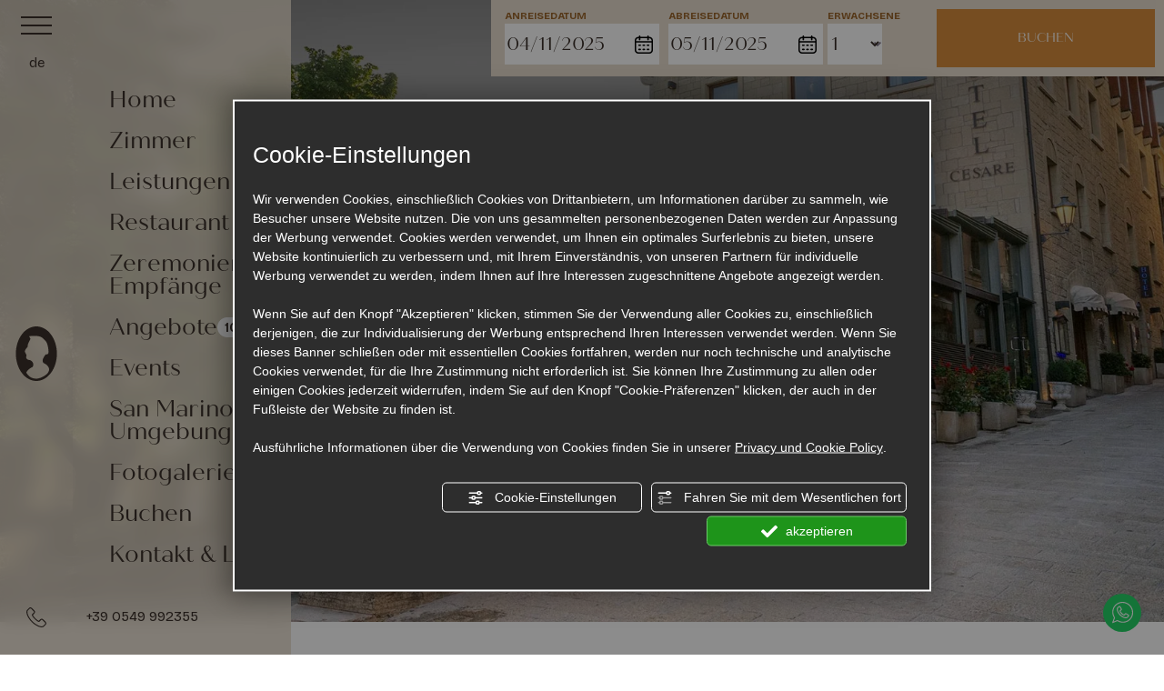

--- FILE ---
content_type: text/html; charset=utf-8
request_url: https://www.hotelcesare.com/2-de-252057-bier-art.php
body_size: 34875
content:
<!DOCTYPE html><html lang="de" ><head><script type="text/javascript">window.isAbot = false;</script><meta http-equiv="Content-Type" content="text/html; charset=utf-8" /><meta name="author" content="TITANKA! Spa" /><meta name="generator" content="TITANKA! CMS"  tpl_id="18" /><title>Bier-Art</title><meta name="Description" content="BEER ATTRAKTION
wird die internationale Veranstaltung von Rimini Fiera organisiert
gewidmet Bierspezialitäten, Handwerk Bier, Technologien, Ausrüstung" />
 <script type="application/ld+json">{"@context":"https:\/\/schema.org\/","@type":"Article","headline":"Bier-Art","image":"https:\/\/admin.abc.sm\/img\/gallery\/upload\/422\/img_lastminute_252057.jpg","datePublished":"2016-02-16T00:00:00+01:00","author":{"name":"Hotel Cesare"}}</script><meta property="og:image" content="https://www.hotelcesare.com/inc/scripts/thumb.php?bg=ffffff&w=1200&h=630&img=https://admin.abc.sm/img/gallery/upload/422/img_lastminute_252057.jpg"/><meta property="og:image:width" content="1200"><meta property="og:image:height" content="630"><meta name="application-name" content="Hotel Cesare"><meta property="og:site_name" content="Hotel Cesare"><link href="https://www.google-analytics.com" rel="preconnect" crossorigin /><link href="https://www.googletagmanager.com" rel="dns-prefetch" crossorigin /><link href="https://connect.facebook.net" rel="preconnect" crossorigin /><link href="https://forms.mrpreno.net" rel="dns-prefetch" crossorigin /><link rel="canonical" href="https://www.hotelcesare.com/2-de-252057-bier-art.php" /><link  rel="alternate" hreflang="de" href="https://www.hotelcesare.com/2-de-252057-bier-art.php"/><link  rel="alternate" hreflang="it" href="https://www.hotelcesare.com/2-it-252057-beer-attraction.php" /><link  rel="alternate" hreflang="en" href="https://www.hotelcesare.com/2-en-252057-beer-attraction.php" /><link rel="alternate" href="https://www.hotelcesare.com/2-en-252057-beer-attraction.php" hreflang="x-default" /><script type="application/ld+json">{"@context":"https:\/\/schema.org\/","@type":"Hotel","name":"Hotel Cesare","url":"https:\/\/www.hotelcesare.com","telephone":"+39 0549 992355","image":"https:\/\/www.hotelcesare.com\/ATImg\/pix_trasp.gif","logo":"https:\/\/www.hotelcesare.com\/ATImg\/loghi_small\/422.jpg","geo":{"@type":"GeoCoordinates","latitude":43.935094,"longitude":12.448465},"address":{"@type":"PostalAddress","streetAddress":"Via Salita Alla Rocca, 7","addressLocality":"San Marino","addressRegion":"SM","postalCode":"47890","addressCountry":"RSM"},"priceRange":"$$"}</script>  <script type="text/javascript">var cmsPageParams={"ia":"422","ih":3797,"ip":"181199","su":false,"device_type":"computer","asset_versioning":"1761677931","site_type":"desktop","is_catalog":false,"lang":"de","url":"\/2-de-252057-bier-art.php","type":"6","other_languages":{"it":"\/2-it-252057-beer-attraction.php","en":"\/2-en-252057-beer-attraction.php"},"relation_code":"1699285316","css":{"libs":["\/site.css?vrnsh=1&v=1761677931","\/site_lib.css?vrnsh=1&v=1761677931"]},"tracking":{"analytics":{"type":"gtag","event_name_mode":2}},"cookieConsentEnabled":true}</script> <style type="text/css">.cb{clear:both}.so_modal_defaultModal,.so_modal_videoGroup{background-color:rgba(0, 0, 0, 0.5);position:fixed;width:100%;height:auto;bottom:0px;top:0px;left:0;z-index:-1;visibility:hidden;opacity:0;-webkit-transition:all 400ms ease;-moz-transition:all 400ms ease;-ms-transition:all 400ms ease;-o-transition:all 400ms ease;transition:all 400ms ease}.onlyT::before{content:"T!";position:absolute;background-color:#f60;color:white;margin-top:-9px;font-size:10px;padding:0
5px;border-radius:8px;font-family:arial;height:16px;line-height:15px}.so_modal_defaultModal.visible,.so_modal_videoGroup.visible{visibility:visible;opacity:1;z-index:1000}.so_modal_defaultModal .defaultModal_content,  .so_modal_videoGroup
.videoGroup_content{position:fixed}.so_modal_defaultModal
.defaultModal_content_text{background-color:white;padding:10px}.so_modal_defaultModal .defaultModal_content
.defaultModal_content_text{display:block}.defaultModal_close,.videoGroup_close{text-align:right}.so_modal_defaultModal .defaultModal_close .bt_close,  .so_modal_videoGroup .videoGroup_close
.bt_close{cursor:pointer;font-size:40px;line-height:40px}.somodal{overflow-x:hidden;overflow-y:auto;position:fixed;top:0;right:0;bottom:0;left:0;z-index:1050;-webkit-overflow-scrolling:touch;outline:0;background-color:#00000063;padding-top:30px}.somodal-dialog{position:relative;width:auto;margin:10px}.somodal-content{position:relative;background-color:#fff;border:1px
solid #999;border:1px
solid rgba(0, 0, 0, 0.2);border-radius:6px;-webkit-box-shadow:0 3px 9px rgba(0, 0, 0, 0.5);box-shadow:0 3px 9px rgba(0,0,0,0.5);-webkit-background-clip:padding-box;background-clip:padding-box;outline:0}.somodal-header{margin:15px;border-bottom:1px solid #e5e5e5;min-height:30px}.somodal-header
.close{margin-top:-2px}.somodal-title{margin:0;line-height:1.42857143}.somodal-body{position:relative;padding:15px;overflow-x:hidden}.somodal
.close{float:right;font-size:21px;font-weight:bold;line-height:1;color:#000;text-shadow:0 1px 0 #fff;filter:alpha(opacity=20);opacity: .2}.somodal
button.close{-webkit-appearance:none;padding:0;cursor:pointer;background:transparent;border:0}.somodal .close:hover,   .somodal .close:focus{color:#000;text-decoration:none;cursor:pointer;filter:alpha(opacity=50);opacity: .5}.somodal-dialog.somodal-sm{width:300px}.somodal-dialog.somodal-md{width:600px}.somodal-dialog.somodal-lg{width:900px}@media (min-width: 768px){.somodal-dialog{width:600px;margin:30px
auto}.somodal-content{-webkit-box-shadow:0 5px 15px rgba(0, 0, 0, 0.5);box-shadow:0 5px 15px rgba(0, 0, 0, 0.5)}}@media (min-width: 992px){.somodal-dialog{width:900px}}.somodal [role="button"]{cursor:pointer}.somodal .cnt_text_popup,  .somodal
.buttonPopup_text{display:block !important}.so_modal_defaultModal,.so_modal_videoGroup{background-color:rgba(0, 0, 0, 0.5);position:fixed;width:100%;height:auto;bottom:0px;top:0px;left:0;z-index:-1;visibility:hidden;opacity:0;-webkit-transition:all 400ms ease;-moz-transition:all 400ms ease;-ms-transition:all 400ms ease;-o-transition:all 400ms ease;transition:all 400ms ease}.onlyT::before{content:"T!";position:absolute;background-color:#f60;color:white;margin-top:-9px;font-size:10px;padding:0
5px;border-radius:8px;font-family:arial;height:16px;line-height:15px}.so_modal_defaultModal.visible,.so_modal_videoGroup.visible{visibility:visible;opacity:1;z-index:1000}.so_modal_defaultModal .defaultModal_content,
.so_modal_videoGroup
.videoGroup_content{position:fixed}.so_modal_defaultModal
.defaultModal_content_text{background-color:white;padding:10px}.so_modal_defaultModal .defaultModal_content
.defaultModal_content_text{display:block}.defaultModal_close,.videoGroup_close{text-align:right}.so_modal_defaultModal .defaultModal_close .bt_close,
.so_modal_videoGroup .videoGroup_close
.bt_close{cursor:pointer;font-size:40px;line-height:40px}.somodal{overflow-x:hidden;overflow-y:auto;position:fixed;top:0;right:0;bottom:0;left:0;z-index:1050;-webkit-overflow-scrolling:touch;outline:0;background-color:#00000063;padding-top:30px}.somodal-dialog{position:relative;width:auto;margin:10px}.somodal-content{position:relative;background-color:#fff;border:1px
solid #999;border:1px
solid rgba(0, 0, 0, 0.2);border-radius:6px;-webkit-box-shadow:0 3px 9px rgba(0, 0, 0, 0.5);box-shadow:0 3px 9px rgba(0,0,0,0.5);-webkit-background-clip:padding-box;background-clip:padding-box;outline:0}.somodal-header{margin:15px;border-bottom:1px solid #e5e5e5;min-height:30px}.somodal-header
.close{margin-top:-2px}.somodal-title{margin:0;line-height:1.42857143}.somodal-body{position:relative;padding:15px;overflow-x:hidden}.somodal
.close{float:right;font-size:21px;font-weight:bold;line-height:1;color:#000;text-shadow:0 1px 0 #fff;filter:alpha(opacity=20);opacity: .2}.somodal
button.close{-webkit-appearance:none;padding:0;cursor:pointer;background:transparent;border:0}.somodal .close:hover,
.somodal .close:focus{color:#000;text-decoration:none;cursor:pointer;filter:alpha(opacity=50);opacity: .5}.somodal-dialog.somodal-sm{width:300px}.somodal-dialog.somodal-md{width:600px}.somodal-dialog.somodal-lg{width:900px}@media (min-width: 768px){.somodal-dialog{width:600px;margin:30px
auto}.somodal-content{-webkit-box-shadow:0 5px 15px rgba(0, 0, 0, 0.5);box-shadow:0 5px 15px rgba(0, 0, 0, 0.5)}}@media (min-width: 992px){.somodal-dialog{width:900px}}.somodal [role="button"]{cursor:pointer}.somodal .cnt_text_popup,
.somodal
.buttonPopup_text{display:block !important}.splide__container{box-sizing:border-box;position:relative}.splide__list{backface-visibility:hidden;display:-ms-flexbox;display:flex;height:100%;margin:0!important;padding:0!important}.splide.is-initialized:not(.is-active) .splide__list{display:block}.splide__pagination{-ms-flex-align:center;align-items:center;display:-ms-flexbox;display:flex;-ms-flex-wrap:wrap;flex-wrap:wrap;-ms-flex-pack:center;justify-content:center;margin:0;pointer-events:none}.splide__pagination
li{display:inline-block;line-height:1;list-style-type:none;margin:0;pointer-events:auto}.splide__progress__bar{width:0}.splide{position:relative;visibility:hidden}.splide.is-initialized,.splide.is-rendered{visibility:visible}.splide__slide{backface-visibility:hidden;box-sizing:border-box;-ms-flex-negative:0;flex-shrink:0;list-style-type:none!important;margin:0;position:relative}.splide__slide
img{vertical-align:bottom}.splide__spinner{animation:splide-loading 1s linear infinite;border:2px
solid #999;border-left-color:transparent;border-radius:50%;bottom:0;contain:strict;display:inline-block;height:20px;left:0;margin:auto;position:absolute;right:0;top:0;width:20px}.splide__sr{clip:rect(0 0 0 0);border:0;height:1px;margin:-1px;overflow:hidden;padding:0;position:absolute;width:1px}.splide__toggle.is-active .splide__toggle__play,.splide__toggle__pause{display:none}.splide__toggle.is-active
.splide__toggle__pause{display:inline}.splide__track{overflow:hidden;position:relative;z-index:0}@keyframes splide-loading{0%{transform:rotate(0)}to{transform:rotate(1turn)}}.splide__track--draggable{-webkit-touch-callout:none;-webkit-user-select:none;-ms-user-select:none;user-select:none}.splide__track--fade>.splide__list{display:block}.splide__track--fade>.splide__list>.splide__slide{left:0;opacity:0;position:absolute;top:0;z-index:0}.splide__track--fade>.splide__list>.splide__slide.is-active{opacity:1;position:relative;z-index:1}.splide--rtl{direction:rtl}.splide__track--ttb>.splide__list{display:block}.splide__arrow{-ms-flex-align:center;align-items:center;background:#ccc;border:0;border-radius:50%;cursor:pointer;display:-ms-flexbox;display:flex;height:2em;-ms-flex-pack:center;justify-content:center;opacity:.7;padding:0;position:absolute;top:50%;transform:translateY(-50%);width:2em;z-index:1}.splide__arrow
svg{fill:#000;height:1.2em;width:1.2em}.splide__arrow:hover:not(:disabled){opacity:.9}.splide__arrow:disabled{opacity:.3}.splide__arrow:focus-visible{outline:3px
solid #0bf;outline-offset:3px}.splide__arrow--prev{left:1em}.splide__arrow--prev
svg{transform:scaleX(-1)}.splide__arrow--next{right:1em}.splide.is-focus-in .splide__arrow:focus{outline:3px
solid #0bf;outline-offset:3px}.splide__pagination{bottom:.5em;left:0;padding:0
1em;position:absolute;right:0;z-index:1}.splide__pagination__page{background:#ccc;border:0;border-radius:50%;display:inline-block;height:8px;margin:3px;opacity:.7;padding:0;position:relative;transition:transform .2s linear;width:8px}.splide__pagination__page.is-active{background:#fff;transform:scale(1.4);z-index:1}.splide__pagination__page:hover{cursor:pointer;opacity:.9}.splide__pagination__page:focus-visible{outline:3px
solid #0bf;outline-offset:3px}.splide.is-focus-in .splide__pagination__page:focus{outline:3px
solid #0bf;outline-offset:3px}.splide__progress__bar{background:#ccc;height:3px}.splide__slide{-webkit-tap-highlight-color:rgba(0,0,0,0)}.splide__slide:focus{outline:0}@supports(outline-offset:-3px){.splide__slide:focus-visible{outline:3px
solid #0bf;outline-offset:-3px}}@media screen and (-ms-high-contrast:none){.splide__slide:focus-visible{border:3px
solid #0bf}}@supports(outline-offset:-3px){.splide.is-focus-in .splide__slide:focus{outline:3px
solid #0bf;outline-offset:-3px}}@media screen and (-ms-high-contrast:none){.splide.is-focus-in .splide__slide:focus{border:3px
solid #0bf}.splide.is-focus-in .splide__track>.splide__list>.splide__slide:focus{border-color:#0bf}}.splide__toggle{cursor:pointer}.splide__toggle:focus-visible{outline:3px
solid #0bf;outline-offset:3px}.splide.is-focus-in .splide__toggle:focus{outline:3px
solid #0bf;outline-offset:3px}.splide__track--nav>.splide__list>.splide__slide{border:3px
solid transparent;cursor:pointer}.splide__track--nav>.splide__list>.splide__slide.is-active{border:3px
solid #000}.splide__arrows--rtl .splide__arrow--prev{left:auto;right:1em}.splide__arrows--rtl .splide__arrow--prev
svg{transform:scaleX(1)}.splide__arrows--rtl .splide__arrow--next{left:1em;right:auto}.splide__arrows--rtl .splide__arrow--next
svg{transform:scaleX(-1)}.splide__arrows--ttb
.splide__arrow{left:50%;transform:translate(-50%)}.splide__arrows--ttb .splide__arrow--prev{top:1em}.splide__arrows--ttb .splide__arrow--prev
svg{transform:rotate(-90deg)}.splide__arrows--ttb .splide__arrow--next{bottom:1em;top:auto}.splide__arrows--ttb .splide__arrow--next
svg{transform:rotate(90deg)}.splide__pagination--ttb{bottom:0;display:-ms-flexbox;display:flex;-ms-flex-direction:column;flex-direction:column;left:auto;padding:1em
0;right:.5em;top:0}:root{--bs-blue:#0d6efd;--bs-indigo:#6610f2;--bs-purple:#6f42c1;--bs-pink:#d63384;--bs-red:#dc3545;--bs-orange:#fd7e14;--bs-yellow:#ffc107;--bs-green:#198754;--bs-teal:#20c997;--bs-cyan:#0dcaf0;--bs-white:#fff;--bs-gray:#6c757d;--bs-gray-dark:#343a40;--bs-gray-100:#f8f9fa;--bs-gray-200:#e9ecef;--bs-gray-300:#dee2e6;--bs-gray-400:#ced4da;--bs-gray-500:#adb5bd;--bs-gray-600:#6c757d;--bs-gray-700:#495057;--bs-gray-800:#343a40;--bs-gray-900:#212529;--bs-primary:#d88d3d;--bs-secondary:#6c757d;--bs-success:#198754;--bs-info:#0dcaf0;--bs-warning:#ffc107;--bs-danger:#dc3545;--bs-light:#f8f9fa;--bs-dark:#212529;--bs-primary-rgb:216, 141, 61;--bs-secondary-rgb:108, 117, 125;--bs-success-rgb:25, 135, 84;--bs-info-rgb:13, 202, 240;--bs-warning-rgb:255, 193, 7;--bs-danger-rgb:220, 53, 69;--bs-light-rgb:248, 249, 250;--bs-dark-rgb:33, 37, 41;--bs-white-rgb:255, 255, 255;--bs-black-rgb:0, 0, 0;--bs-body-color-rgb:59, 49, 43;--bs-body-bg-rgb:255, 255, 255;--bs-font-sans-serif:"Bricolage Grotesque", sans-serif;--bs-font-monospace:SFMono-Regular, Menlo, Monaco, Consolas, "Liberation Mono", "Courier New",monospace;--bs-gradient:linear-gradient(180deg,rgba(255,255,255,0.15),rgba(255,255,255,0));--bs-body-font-family:var(--bs-font-sans-serif);--bs-body-font-size:1rem;--bs-body-font-weight:400;--bs-body-line-height:1.5;--bs-body-color:#3b312b;--bs-body-bg:#fff}*,*::before,*::after{box-sizing:border-box}@media (prefers-reduced-motion: no-preference){:root{scroll-behavior:smooth}}body{margin:0;font-family:var(--bs-body-font-family);font-size:var(--bs-body-font-size);font-weight:var(--bs-body-font-weight);line-height:var(--bs-body-line-height);color:var(--bs-body-color);text-align:var(--bs-body-text-align);background-color:var(--bs-body-bg);-webkit-text-size-adjust:100%;-webkit-tap-highlight-color:rgba(0,0,0,0)}hr{margin:1rem 0;color:inherit;background-color:currentColor;border:0;opacity:0.25}hr:not([size]){height:1px}h1,h2,h3,h4,h5,h6{margin-top:0;margin-bottom:0.5rem;font-weight:500;line-height:1.2}h1{font-size:calc(1.375rem + 1.5vw)}@media (min-width: 1200px){h1{font-size:2.5rem}}h2{font-size:calc(1.325rem + 0.9vw)}@media (min-width: 1200px){h2{font-size:2rem}}h3{font-size:calc(1.3rem + 0.6vw)}@media (min-width: 1200px){h3{font-size:1.75rem}}h4{font-size:calc(1.275rem + 0.3vw)}@media (min-width: 1200px){h4{font-size:1.5rem}}h5{font-size:1.25rem}h6{font-size:1rem}p{margin-top:0;margin-bottom:1rem}abbr[title],abbr[data-bs-original-title]{text-decoration:underline dotted;cursor:help;text-decoration-skip-ink:none}address{margin-bottom:1rem;font-style:normal;line-height:inherit}ol,ul{padding-left:2rem}ol,ul,dl{margin-top:0;margin-bottom:1rem}ol ol, ul ul, ol ul, ul
ol{margin-bottom:0}dt{font-weight:700}dd{margin-bottom:0.5rem;margin-left:0}blockquote{margin:0
0 1rem}b,strong{font-weight:bolder}small{font-size:0.875em}mark{padding:0.2em;background-color:#fcf8e3}sub,sup{position:relative;font-size:0.75em;line-height:0;vertical-align:baseline}sub{bottom:-0.25em}sup{top:-0.5em}a{color:#3b312b;text-decoration:underline}a:hover{color:#2f2722}a:not([href]):not([class]),a:not([href]):not([class]):hover{color:inherit;text-decoration:none}pre,code,kbd,samp{font-family:var(--bs-font-monospace);font-size:1em;direction:ltr;unicode-bidi:bidi-override}pre{display:block;margin-top:0;margin-bottom:1rem;overflow:auto;font-size:0.875em}pre
code{font-size:inherit;color:inherit;word-break:normal}code{font-size:0.875em;color:#d63384;word-wrap:break-word}a>code{color:inherit}kbd{padding:0.2rem 0.4rem;font-size:0.875em;color:#fff;background-color:#212529;border-radius:0}kbd
kbd{padding:0;font-size:1em;font-weight:700}figure{margin:0
0 1rem}img,svg{vertical-align:middle}table{caption-side:bottom;border-collapse:collapse}caption{padding-top:0.5rem;padding-bottom:0.5rem;color:#6c757d;text-align:left}th{text-align:inherit;text-align:-webkit-match-parent}thead,tbody,tfoot,tr,td,th{border-color:inherit;border-style:solid;border-width:0}label{display:inline-block}button{border-radius:0}button:focus:not(:focus-visible){outline:0}input,button,select,optgroup,textarea{margin:0;font-family:inherit;font-size:inherit;line-height:inherit}button,select{text-transform:none}[role="button"]{cursor:pointer}select{word-wrap:normal}select:disabled{opacity:1}[list]::-webkit-calendar-picker-indicator{display:none}button,[type="button"],[type="reset"],[type="submit"]{-webkit-appearance:button}button:not(:disabled),[type="button"]:not(:disabled),[type="reset"]:not(:disabled),[type="submit"]:not(:disabled){cursor:pointer}::-moz-focus-inner{padding:0;border-style:none}textarea{resize:vertical}fieldset{min-width:0;padding:0;margin:0;border:0}legend{float:left;width:100%;padding:0;margin-bottom:0.5rem;font-size:calc(1.275rem + 0.3vw);line-height:inherit}@media (min-width: 1200px){legend{font-size:1.5rem}}legend+*{clear:left}::-webkit-datetime-edit-fields-wrapper,::-webkit-datetime-edit-text,::-webkit-datetime-edit-minute,::-webkit-datetime-edit-hour-field,::-webkit-datetime-edit-day-field,::-webkit-datetime-edit-month-field,::-webkit-datetime-edit-year-field{padding:0}::-webkit-inner-spin-button{height:auto}[type="search"]{outline-offset:-2px;-webkit-appearance:textfield}::-webkit-search-decoration{-webkit-appearance:none}::-webkit-color-swatch-wrapper{padding:0}::file-selector-button{font:inherit}::-webkit-file-upload-button{font:inherit;-webkit-appearance:button}output{display:inline-block}iframe{border:0}summary{display:list-item;cursor:pointer}progress{vertical-align:baseline}[hidden]{display:none !important}.container,.container-fluid,.container-sm,.container-md,.container-lg,.container-xl,.container-xxl{width:100%;padding-right:var(--bs-gutter-x, 5px);padding-left:var(--bs-gutter-x, 5px);margin-right:auto;margin-left:auto}@media (min-width: 576px){.container,.container-sm{max-width:540px}}@media (min-width: 768px){.container,.container-sm,.container-md{max-width:720px}}@media (min-width: 992px){.container,.container-sm,.container-md,.container-lg{max-width:960px}}@media (min-width: 1200px){.container,.container-sm,.container-md,.container-lg,.container-xl{max-width:1140px}}.container,.container-sm,.container-md,.container-lg,.container-xl{max-width:1320px}.row{--bs-gutter-x:10px;--bs-gutter-y:0;display:flex;flex-wrap:wrap;margin-top:calc(-1 * var(--bs-gutter-y));margin-right:calc(-.5 * var(--bs-gutter-x));margin-left:calc(-.5 * var(--bs-gutter-x))}.row>*{flex-shrink:0;width:100%;max-width:100%;padding-right:calc(var(--bs-gutter-x) * .5);padding-left:calc(var(--bs-gutter-x) * .5);margin-top:var(--bs-gutter-y)}.col{flex:1 0 0%}.row-cols-auto>*{flex:0 0 auto;width:auto}.row-cols-1>*{flex:0 0 auto;width:100%}.row-cols-2>*{flex:0 0 auto;width:50%}.row-cols-3>*{flex:0 0 auto;width:33.3333333333%}.row-cols-4>*{flex:0 0 auto;width:25%}.row-cols-5>*{flex:0 0 auto;width:20%}.row-cols-6>*{flex:0 0 auto;width:16.6666666667%}.col-auto{flex:0 0 auto;width:auto}.col-1{flex:0 0 auto;width:8.33333333%}.col-2{flex:0 0 auto;width:16.66666667%}.col-3{flex:0 0 auto;width:25%}.col-4{flex:0 0 auto;width:33.33333333%}.col-5{flex:0 0 auto;width:41.66666667%}.col-6{flex:0 0 auto;width:50%}.col-7{flex:0 0 auto;width:58.33333333%}.col-8{flex:0 0 auto;width:66.66666667%}.col-9{flex:0 0 auto;width:75%}.col-10{flex:0 0 auto;width:83.33333333%}.col-11{flex:0 0 auto;width:91.66666667%}.col-12{flex:0 0 auto;width:100%}.offset-1{margin-left:8.33333333%}.offset-2{margin-left:16.66666667%}.offset-3{margin-left:25%}.offset-4{margin-left:33.33333333%}.offset-5{margin-left:41.66666667%}.offset-6{margin-left:50%}.offset-7{margin-left:58.33333333%}.offset-8{margin-left:66.66666667%}.offset-9{margin-left:75%}.offset-10{margin-left:83.33333333%}.offset-11{margin-left:91.66666667%}.g-0,.gx-0{--bs-gutter-x:0}.g-0,.gy-0{--bs-gutter-y:0}.g-1,.gx-1{--bs-gutter-x:0.25rem}.g-1,.gy-1{--bs-gutter-y:0.25rem}.g-2,.gx-2{--bs-gutter-x:0.5rem}.g-2,.gy-2{--bs-gutter-y:0.5rem}.g-3,.gx-3{--bs-gutter-x:1rem}.g-3,.gy-3{--bs-gutter-y:1rem}.g-4,.gx-4{--bs-gutter-x:1.5rem}.g-4,.gy-4{--bs-gutter-y:1.5rem}.g-5,.gx-5{--bs-gutter-x:3rem}.g-5,.gy-5{--bs-gutter-y:3rem}@media (min-width: 576px){.col-sm{flex:1 0 0%}.row-cols-sm-auto>*{flex:0 0 auto;width:auto}.row-cols-sm-1>*{flex:0 0 auto;width:100%}.row-cols-sm-2>*{flex:0 0 auto;width:50%}.row-cols-sm-3>*{flex:0 0 auto;width:33.3333333333%}.row-cols-sm-4>*{flex:0 0 auto;width:25%}.row-cols-sm-5>*{flex:0 0 auto;width:20%}.row-cols-sm-6>*{flex:0 0 auto;width:16.6666666667%}.col-sm-auto{flex:0 0 auto;width:auto}.col-sm-1{flex:0 0 auto;width:8.33333333%}.col-sm-2{flex:0 0 auto;width:16.66666667%}.col-sm-3{flex:0 0 auto;width:25%}.col-sm-4{flex:0 0 auto;width:33.33333333%}.col-sm-5{flex:0 0 auto;width:41.66666667%}.col-sm-6{flex:0 0 auto;width:50%}.col-sm-7{flex:0 0 auto;width:58.33333333%}.col-sm-8{flex:0 0 auto;width:66.66666667%}.col-sm-9{flex:0 0 auto;width:75%}.col-sm-10{flex:0 0 auto;width:83.33333333%}.col-sm-11{flex:0 0 auto;width:91.66666667%}.col-sm-12{flex:0 0 auto;width:100%}.offset-sm-0{margin-left:0}.offset-sm-1{margin-left:8.33333333%}.offset-sm-2{margin-left:16.66666667%}.offset-sm-3{margin-left:25%}.offset-sm-4{margin-left:33.33333333%}.offset-sm-5{margin-left:41.66666667%}.offset-sm-6{margin-left:50%}.offset-sm-7{margin-left:58.33333333%}.offset-sm-8{margin-left:66.66666667%}.offset-sm-9{margin-left:75%}.offset-sm-10{margin-left:83.33333333%}.offset-sm-11{margin-left:91.66666667%}.g-sm-0,.gx-sm-0{--bs-gutter-x:0}.g-sm-0,.gy-sm-0{--bs-gutter-y:0}.g-sm-1,.gx-sm-1{--bs-gutter-x:0.25rem}.g-sm-1,.gy-sm-1{--bs-gutter-y:0.25rem}.g-sm-2,.gx-sm-2{--bs-gutter-x:0.5rem}.g-sm-2,.gy-sm-2{--bs-gutter-y:0.5rem}.g-sm-3,.gx-sm-3{--bs-gutter-x:1rem}.g-sm-3,.gy-sm-3{--bs-gutter-y:1rem}.g-sm-4,.gx-sm-4{--bs-gutter-x:1.5rem}.g-sm-4,.gy-sm-4{--bs-gutter-y:1.5rem}.g-sm-5,.gx-sm-5{--bs-gutter-x:3rem}.g-sm-5,.gy-sm-5{--bs-gutter-y:3rem}}@media (min-width: 768px){.col-md{flex:1 0 0%}.row-cols-md-auto>*{flex:0 0 auto;width:auto}.row-cols-md-1>*{flex:0 0 auto;width:100%}.row-cols-md-2>*{flex:0 0 auto;width:50%}.row-cols-md-3>*{flex:0 0 auto;width:33.3333333333%}.row-cols-md-4>*{flex:0 0 auto;width:25%}.row-cols-md-5>*{flex:0 0 auto;width:20%}.row-cols-md-6>*{flex:0 0 auto;width:16.6666666667%}.col-md-auto{flex:0 0 auto;width:auto}.col-md-1{flex:0 0 auto;width:8.33333333%}.col-md-2{flex:0 0 auto;width:16.66666667%}.col-md-3{flex:0 0 auto;width:25%}.col-md-4{flex:0 0 auto;width:33.33333333%}.col-md-5{flex:0 0 auto;width:41.66666667%}.col-md-6{flex:0 0 auto;width:50%}.col-md-7{flex:0 0 auto;width:58.33333333%}.col-md-8{flex:0 0 auto;width:66.66666667%}.col-md-9{flex:0 0 auto;width:75%}.col-md-10{flex:0 0 auto;width:83.33333333%}.col-md-11{flex:0 0 auto;width:91.66666667%}.col-md-12{flex:0 0 auto;width:100%}.offset-md-0{margin-left:0}.offset-md-1{margin-left:8.33333333%}.offset-md-2{margin-left:16.66666667%}.offset-md-3{margin-left:25%}.offset-md-4{margin-left:33.33333333%}.offset-md-5{margin-left:41.66666667%}.offset-md-6{margin-left:50%}.offset-md-7{margin-left:58.33333333%}.offset-md-8{margin-left:66.66666667%}.offset-md-9{margin-left:75%}.offset-md-10{margin-left:83.33333333%}.offset-md-11{margin-left:91.66666667%}.g-md-0,.gx-md-0{--bs-gutter-x:0}.g-md-0,.gy-md-0{--bs-gutter-y:0}.g-md-1,.gx-md-1{--bs-gutter-x:0.25rem}.g-md-1,.gy-md-1{--bs-gutter-y:0.25rem}.g-md-2,.gx-md-2{--bs-gutter-x:0.5rem}.g-md-2,.gy-md-2{--bs-gutter-y:0.5rem}.g-md-3,.gx-md-3{--bs-gutter-x:1rem}.g-md-3,.gy-md-3{--bs-gutter-y:1rem}.g-md-4,.gx-md-4{--bs-gutter-x:1.5rem}.g-md-4,.gy-md-4{--bs-gutter-y:1.5rem}.g-md-5,.gx-md-5{--bs-gutter-x:3rem}.g-md-5,.gy-md-5{--bs-gutter-y:3rem}}@media (min-width: 992px){.col-lg{flex:1 0 0%}.row-cols-lg-auto>*{flex:0 0 auto;width:auto}.row-cols-lg-1>*{flex:0 0 auto;width:100%}.row-cols-lg-2>*{flex:0 0 auto;width:50%}.row-cols-lg-3>*{flex:0 0 auto;width:33.3333333333%}.row-cols-lg-4>*{flex:0 0 auto;width:25%}.row-cols-lg-5>*{flex:0 0 auto;width:20%}.row-cols-lg-6>*{flex:0 0 auto;width:16.6666666667%}.col-lg-auto{flex:0 0 auto;width:auto}.col-lg-1{flex:0 0 auto;width:8.33333333%}.col-lg-2{flex:0 0 auto;width:16.66666667%}.col-lg-3{flex:0 0 auto;width:25%}.col-lg-4{flex:0 0 auto;width:33.33333333%}.col-lg-5{flex:0 0 auto;width:41.66666667%}.col-lg-6{flex:0 0 auto;width:50%}.col-lg-7{flex:0 0 auto;width:58.33333333%}.col-lg-8{flex:0 0 auto;width:66.66666667%}.col-lg-9{flex:0 0 auto;width:75%}.col-lg-10{flex:0 0 auto;width:83.33333333%}.col-lg-11{flex:0 0 auto;width:91.66666667%}.col-lg-12{flex:0 0 auto;width:100%}.offset-lg-0{margin-left:0}.offset-lg-1{margin-left:8.33333333%}.offset-lg-2{margin-left:16.66666667%}.offset-lg-3{margin-left:25%}.offset-lg-4{margin-left:33.33333333%}.offset-lg-5{margin-left:41.66666667%}.offset-lg-6{margin-left:50%}.offset-lg-7{margin-left:58.33333333%}.offset-lg-8{margin-left:66.66666667%}.offset-lg-9{margin-left:75%}.offset-lg-10{margin-left:83.33333333%}.offset-lg-11{margin-left:91.66666667%}.g-lg-0,.gx-lg-0{--bs-gutter-x:0}.g-lg-0,.gy-lg-0{--bs-gutter-y:0}.g-lg-1,.gx-lg-1{--bs-gutter-x:0.25rem}.g-lg-1,.gy-lg-1{--bs-gutter-y:0.25rem}.g-lg-2,.gx-lg-2{--bs-gutter-x:0.5rem}.g-lg-2,.gy-lg-2{--bs-gutter-y:0.5rem}.g-lg-3,.gx-lg-3{--bs-gutter-x:1rem}.g-lg-3,.gy-lg-3{--bs-gutter-y:1rem}.g-lg-4,.gx-lg-4{--bs-gutter-x:1.5rem}.g-lg-4,.gy-lg-4{--bs-gutter-y:1.5rem}.g-lg-5,.gx-lg-5{--bs-gutter-x:3rem}.g-lg-5,.gy-lg-5{--bs-gutter-y:3rem}}@media (min-width: 1200px){.col-xl{flex:1 0 0%}.row-cols-xl-auto>*{flex:0 0 auto;width:auto}.row-cols-xl-1>*{flex:0 0 auto;width:100%}.row-cols-xl-2>*{flex:0 0 auto;width:50%}.row-cols-xl-3>*{flex:0 0 auto;width:33.3333333333%}.row-cols-xl-4>*{flex:0 0 auto;width:25%}.row-cols-xl-5>*{flex:0 0 auto;width:20%}.row-cols-xl-6>*{flex:0 0 auto;width:16.6666666667%}.col-xl-auto{flex:0 0 auto;width:auto}.col-xl-1{flex:0 0 auto;width:8.33333333%}.col-xl-2{flex:0 0 auto;width:16.66666667%}.col-xl-3{flex:0 0 auto;width:25%}.col-xl-4{flex:0 0 auto;width:33.33333333%}.col-xl-5{flex:0 0 auto;width:41.66666667%}.col-xl-6{flex:0 0 auto;width:50%}.col-xl-7{flex:0 0 auto;width:58.33333333%}.col-xl-8{flex:0 0 auto;width:66.66666667%}.col-xl-9{flex:0 0 auto;width:75%}.col-xl-10{flex:0 0 auto;width:83.33333333%}.col-xl-11{flex:0 0 auto;width:91.66666667%}.col-xl-12{flex:0 0 auto;width:100%}.offset-xl-0{margin-left:0}.offset-xl-1{margin-left:8.33333333%}.offset-xl-2{margin-left:16.66666667%}.offset-xl-3{margin-left:25%}.offset-xl-4{margin-left:33.33333333%}.offset-xl-5{margin-left:41.66666667%}.offset-xl-6{margin-left:50%}.offset-xl-7{margin-left:58.33333333%}.offset-xl-8{margin-left:66.66666667%}.offset-xl-9{margin-left:75%}.offset-xl-10{margin-left:83.33333333%}.offset-xl-11{margin-left:91.66666667%}.g-xl-0,.gx-xl-0{--bs-gutter-x:0}.g-xl-0,.gy-xl-0{--bs-gutter-y:0}.g-xl-1,.gx-xl-1{--bs-gutter-x:0.25rem}.g-xl-1,.gy-xl-1{--bs-gutter-y:0.25rem}.g-xl-2,.gx-xl-2{--bs-gutter-x:0.5rem}.g-xl-2,.gy-xl-2{--bs-gutter-y:0.5rem}.g-xl-3,.gx-xl-3{--bs-gutter-x:1rem}.g-xl-3,.gy-xl-3{--bs-gutter-y:1rem}.g-xl-4,.gx-xl-4{--bs-gutter-x:1.5rem}.g-xl-4,.gy-xl-4{--bs-gutter-y:1.5rem}.g-xl-5,.gx-xl-5{--bs-gutter-x:3rem}.g-xl-5,.gy-xl-5{--bs-gutter-y:3rem}}.clearfix::after{display:block;clear:both;content:""}.link-primary{color:#d88d3d}.link-primary:hover,.link-primary:focus{color:#e0a464}.link-secondary{color:#6c757d}.link-secondary:hover,.link-secondary:focus{color:#565e64}.link-success{color:#198754}.link-success:hover,.link-success:focus{color:#146c43}.link-info{color:#0dcaf0}.link-info:hover,.link-info:focus{color:#3dd5f3}.link-warning{color:#ffc107}.link-warning:hover,.link-warning:focus{color:#ffcd39}.link-danger{color:#dc3545}.link-danger:hover,.link-danger:focus{color:#b02a37}.link-light{color:#f8f9fa}.link-light:hover,.link-light:focus{color:#f9fafb}.link-dark{color:#212529}.link-dark:hover,.link-dark:focus{color:#1a1e21}.ratio{position:relative;width:100%}.ratio::before{display:block;padding-top:var(--bs-aspect-ratio);content:""}.ratio>*{position:absolute;top:0;left:0;width:100%;height:100%}.ratio-1x1{--bs-aspect-ratio:100%}.ratio-4x3{--bs-aspect-ratio:calc(3 / 4 * 100%)}.ratio-16x9{--bs-aspect-ratio:calc(9 / 16 * 100%)}.ratio-21x9{--bs-aspect-ratio:calc(9 / 21 * 100%)}.fixed-top{position:fixed;top:0;right:0;left:0;z-index:1030}.fixed-bottom{position:fixed;right:0;bottom:0;left:0;z-index:1030}.sticky-top{position:sticky;top:0;z-index:1020}@media (min-width: 576px){.sticky-sm-top{position:sticky;top:0;z-index:1020}}@media (min-width: 768px){.sticky-md-top{position:sticky;top:0;z-index:1020}}@media (min-width: 992px){.sticky-lg-top{position:sticky;top:0;z-index:1020}}@media (min-width: 1200px){.sticky-xl-top{position:sticky;top:0;z-index:1020}}.hstack{display:flex;flex-direction:row;align-items:center;align-self:stretch}.vstack{display:flex;flex:1 1 auto;flex-direction:column;align-self:stretch}.visually-hidden,.visually-hidden-focusable:not(:focus):not(:focus-within){position:absolute !important;width:1px !important;height:1px !important;padding:0
!important;margin:-1px !important;overflow:hidden !important;clip:rect(0, 0, 0, 0) !important;white-space:nowrap !important;border:0
!important}.stretched-link::after{position:absolute;top:0;right:0;bottom:0;left:0;z-index:1;content:""}.text-truncate{overflow:hidden;text-overflow:ellipsis;white-space:nowrap}.vr{display:inline-block;align-self:stretch;width:1px;min-height:1em;background-color:currentColor;opacity:0.25}.align-baseline{vertical-align:baseline !important}.align-top{vertical-align:top !important}.align-middle{vertical-align:middle !important}.align-bottom{vertical-align:bottom !important}.align-text-bottom{vertical-align:text-bottom !important}.align-text-top{vertical-align:text-top !important}.float-start{float:left !important}.float-end{float:right !important}.float-none{float:none !important}.opacity-0{opacity:0 !important}.opacity-25{opacity:0.25 !important}.opacity-50{opacity:0.5 !important}.opacity-75{opacity:0.75 !important}.opacity-100{opacity:1 !important}.overflow-auto{overflow:auto !important}.overflow-hidden{overflow:hidden !important}.overflow-visible{overflow:visible !important}.overflow-scroll{overflow:scroll !important}.d-inline{display:inline !important}.d-inline-block{display:inline-block !important}.d-block{display:block !important}.d-grid{display:grid !important}.d-table{display:table !important}.d-table-row{display:table-row !important}.d-table-cell{display:table-cell !important}.d-flex{display:flex !important}.d-inline-flex{display:inline-flex !important}.d-none{display:none !important}.shadow{box-shadow:0 0.5rem 1rem rgba(0, 0, 0, 0.15) !important}.shadow-sm{box-shadow:0 0.125rem 0.25rem rgba(0, 0, 0, 0.075) !important}.shadow-lg{box-shadow:0 1rem 3rem rgba(0, 0, 0, 0.175) !important}.shadow-none{box-shadow:none !important}.position-static{position:static !important}.position-relative{position:relative !important}.position-absolute{position:absolute !important}.position-fixed{position:fixed !important}.position-sticky{position:sticky !important}.top-0{top:0 !important}.top-50{top:50% !important}.top-100{top:100% !important}.bottom-0{bottom:0 !important}.bottom-50{bottom:50% !important}.bottom-100{bottom:100% !important}.start-0{left:0 !important}.start-50{left:50% !important}.start-100{left:100% !important}.end-0{right:0 !important}.end-50{right:50% !important}.end-100{right:100% !important}.translate-middle{transform:translate(-50%, -50%) !important}.translate-middle-x{transform:translateX(-50%) !important}.translate-middle-y{transform:translateY(-50%) !important}.border{border:1px
solid #dee2e6 !important}.border-0{border:0
!important}.border-top{border-top:1px solid #dee2e6 !important}.border-top-0{border-top:0 !important}.border-end{border-right:1px solid #dee2e6 !important}.border-end-0{border-right:0 !important}.border-bottom{border-bottom:1px solid #dee2e6 !important}.border-bottom-0{border-bottom:0 !important}.border-start{border-left:1px solid #dee2e6 !important}.border-start-0{border-left:0 !important}.border-primary{border-color:#d88d3d !important}.border-secondary{border-color:#6c757d !important}.border-success{border-color:#198754 !important}.border-info{border-color:#0dcaf0 !important}.border-warning{border-color:#ffc107 !important}.border-danger{border-color:#dc3545 !important}.border-light{border-color:#f8f9fa !important}.border-dark{border-color:#212529 !important}.border-white{border-color:#fff !important}.border-1{border-width:1px !important}.border-2{border-width:2px !important}.border-3{border-width:3px !important}.border-4{border-width:4px !important}.border-5{border-width:5px !important}.w-25{width:25% !important}.w-50{width:50% !important}.w-75{width:75% !important}.w-100{width:100% !important}.w-auto{width:auto !important}.mw-100{max-width:100% !important}.vw-100{width:100vw !important}.min-vw-100{min-width:100vw !important}.h-25{height:25% !important}.h-50{height:50% !important}.h-75{height:75% !important}.h-100{height:100% !important}.h-auto{height:auto !important}.mh-100{max-height:100% !important}.vh-100{height:100vh !important}.min-vh-100{min-height:100vh !important}.flex-fill{flex:1 1 auto !important}.flex-row{flex-direction:row !important}.flex-column{flex-direction:column !important}.flex-row-reverse{flex-direction:row-reverse !important}.flex-column-reverse{flex-direction:column-reverse !important}.flex-grow-0{flex-grow:0 !important}.flex-grow-1{flex-grow:1 !important}.flex-shrink-0{flex-shrink:0 !important}.flex-shrink-1{flex-shrink:1 !important}.flex-wrap{flex-wrap:wrap !important}.flex-nowrap{flex-wrap:nowrap !important}.flex-wrap-reverse{flex-wrap:wrap-reverse !important}.gap-0{gap:0 !important}.gap-1{gap:0.25rem !important}.gap-2{gap:0.5rem !important}.gap-3{gap:1rem !important}.gap-4{gap:1.5rem !important}.gap-5{gap:3rem !important}.justify-content-start{justify-content:flex-start !important}.justify-content-end{justify-content:flex-end !important}.justify-content-center{justify-content:center !important}.justify-content-between{justify-content:space-between !important}.justify-content-around{justify-content:space-around !important}.justify-content-evenly{justify-content:space-evenly !important}.align-items-start{align-items:flex-start !important}.align-items-end{align-items:flex-end !important}.align-items-center{align-items:center !important}.align-items-baseline{align-items:baseline !important}.align-items-stretch{align-items:stretch !important}.align-content-start{align-content:flex-start !important}.align-content-end{align-content:flex-end !important}.align-content-center{align-content:center !important}.align-content-between{align-content:space-between !important}.align-content-around{align-content:space-around !important}.align-content-stretch{align-content:stretch !important}.align-self-auto{align-self:auto !important}.align-self-start{align-self:flex-start !important}.align-self-end{align-self:flex-end !important}.align-self-center{align-self:center !important}.align-self-baseline{align-self:baseline !important}.align-self-stretch{align-self:stretch !important}.order-first{order:-1 !important}.order-0{order:0 !important}.order-1{order:1 !important}.order-2{order:2 !important}.order-3{order:3 !important}.order-4{order:4 !important}.order-5{order:5 !important}.order-last{order:6 !important}.m-0{margin:0
!important}.m-1{margin:0.25rem !important}.m-2{margin:0.5rem !important}.m-3{margin:1rem !important}.m-4{margin:1.5rem !important}.m-5{margin:3rem !important}.m-auto{margin:auto !important}.mx-0{margin-right:0 !important;margin-left:0 !important}.mx-1{margin-right:0.25rem !important;margin-left:0.25rem !important}.mx-2{margin-right:0.5rem !important;margin-left:0.5rem !important}.mx-3{margin-right:1rem !important;margin-left:1rem !important}.mx-4{margin-right:1.5rem !important;margin-left:1.5rem !important}.mx-5{margin-right:3rem !important;margin-left:3rem !important}.mx-auto{margin-right:auto !important;margin-left:auto !important}.my-0{margin-top:0 !important;margin-bottom:0 !important}.my-1{margin-top:0.25rem !important;margin-bottom:0.25rem !important}.my-2{margin-top:0.5rem !important;margin-bottom:0.5rem !important}.my-3{margin-top:1rem !important;margin-bottom:1rem !important}.my-4{margin-top:1.5rem !important;margin-bottom:1.5rem !important}.my-5{margin-top:3rem !important;margin-bottom:3rem !important}.my-auto{margin-top:auto !important;margin-bottom:auto !important}.mt-0{margin-top:0 !important}.mt-1{margin-top:0.25rem !important}.mt-2{margin-top:0.5rem !important}.mt-3{margin-top:1rem !important}.mt-4{margin-top:1.5rem !important}.mt-5{margin-top:3rem !important}.mt-auto{margin-top:auto !important}.me-0{margin-right:0 !important}.me-1{margin-right:0.25rem !important}.me-2{margin-right:0.5rem !important}.me-3{margin-right:1rem !important}.me-4{margin-right:1.5rem !important}.me-5{margin-right:3rem !important}.me-auto{margin-right:auto !important}.mb-0{margin-bottom:0 !important}.mb-1{margin-bottom:0.25rem !important}.mb-2{margin-bottom:0.5rem !important}.mb-3{margin-bottom:1rem !important}.mb-4{margin-bottom:1.5rem !important}.mb-5{margin-bottom:3rem !important}.mb-auto{margin-bottom:auto !important}.ms-0{margin-left:0 !important}.ms-1{margin-left:0.25rem !important}.ms-2{margin-left:0.5rem !important}.ms-3{margin-left:1rem !important}.ms-4{margin-left:1.5rem !important}.ms-5{margin-left:3rem !important}.ms-auto{margin-left:auto !important}.p-0{padding:0
!important}.p-1{padding:0.25rem !important}.p-2{padding:0.5rem !important}.p-3{padding:1rem !important}.p-4{padding:1.5rem !important}.p-5{padding:3rem !important}.px-0{padding-right:0 !important;padding-left:0 !important}.px-1{padding-right:0.25rem !important;padding-left:0.25rem !important}.px-2{padding-right:0.5rem !important;padding-left:0.5rem !important}.px-3{padding-right:1rem !important;padding-left:1rem !important}.px-4{padding-right:1.5rem !important;padding-left:1.5rem !important}.px-5{padding-right:3rem !important;padding-left:3rem !important}.py-0{padding-top:0 !important;padding-bottom:0 !important}.py-1{padding-top:0.25rem !important;padding-bottom:0.25rem !important}.py-2{padding-top:0.5rem !important;padding-bottom:0.5rem !important}.py-3{padding-top:1rem !important;padding-bottom:1rem !important}.py-4{padding-top:1.5rem !important;padding-bottom:1.5rem !important}.py-5{padding-top:3rem !important;padding-bottom:3rem !important}.pt-0{padding-top:0 !important}.pt-1{padding-top:0.25rem !important}.pt-2{padding-top:0.5rem !important}.pt-3{padding-top:1rem !important}.pt-4{padding-top:1.5rem !important}.pt-5{padding-top:3rem !important}.pe-0{padding-right:0 !important}.pe-1{padding-right:0.25rem !important}.pe-2{padding-right:0.5rem !important}.pe-3{padding-right:1rem !important}.pe-4{padding-right:1.5rem !important}.pe-5{padding-right:3rem !important}.pb-0{padding-bottom:0 !important}.pb-1{padding-bottom:0.25rem !important}.pb-2{padding-bottom:0.5rem !important}.pb-3{padding-bottom:1rem !important}.pb-4{padding-bottom:1.5rem !important}.pb-5{padding-bottom:3rem !important}.ps-0{padding-left:0 !important}.ps-1{padding-left:0.25rem !important}.ps-2{padding-left:0.5rem !important}.ps-3{padding-left:1rem !important}.ps-4{padding-left:1.5rem !important}.ps-5{padding-left:3rem !important}.font-monospace{font-family:var(--bs-font-monospace) !important}.fs-1{font-size:calc(1.375rem + 1.5vw) !important}.fs-2{font-size:calc(1.325rem + 0.9vw) !important}.fs-3{font-size:calc(1.3rem + 0.6vw) !important}.fs-4{font-size:calc(1.275rem + 0.3vw) !important}.fs-5{font-size:1.25rem !important}.fs-6{font-size:1rem !important}.fst-italic{font-style:italic !important}.fst-normal{font-style:normal !important}.fw-light{font-weight:300 !important}.fw-lighter{font-weight:lighter !important}.fw-normal{font-weight:400 !important}.fw-bold{font-weight:700 !important}.fw-bolder{font-weight:bolder !important}.lh-1{line-height:1 !important}.lh-sm{line-height:1.25 !important}.lh-base{line-height:1.5 !important}.lh-lg{line-height:2 !important}.text-start{text-align:left !important}.text-end{text-align:right !important}.text-center{text-align:center !important}.text-decoration-none{text-decoration:none !important}.text-decoration-underline{text-decoration:underline !important}.text-decoration-line-through{text-decoration:line-through !important}.text-lowercase{text-transform:lowercase !important}.text-uppercase{text-transform:uppercase !important}.text-capitalize{text-transform:capitalize !important}.text-wrap{white-space:normal !important}.text-nowrap{white-space:nowrap !important}.text-break{word-wrap:break-word !important;word-break:break-word !important}.text-primary{--bs-text-opacity:1;color:rgba(var(--bs-primary-rgb), var(--bs-text-opacity)) !important}.text-secondary{--bs-text-opacity:1;color:rgba(var(--bs-secondary-rgb), var(--bs-text-opacity)) !important}.text-success{--bs-text-opacity:1;color:rgba(var(--bs-success-rgb), var(--bs-text-opacity)) !important}.text-info{--bs-text-opacity:1;color:rgba(var(--bs-info-rgb), var(--bs-text-opacity)) !important}.text-warning{--bs-text-opacity:1;color:rgba(var(--bs-warning-rgb), var(--bs-text-opacity)) !important}.text-danger{--bs-text-opacity:1;color:rgba(var(--bs-danger-rgb), var(--bs-text-opacity)) !important}.text-light{--bs-text-opacity:1;color:rgba(var(--bs-light-rgb), var(--bs-text-opacity)) !important}.text-dark{--bs-text-opacity:1;color:rgba(var(--bs-dark-rgb), var(--bs-text-opacity)) !important}.text-black{--bs-text-opacity:1;color:rgba(var(--bs-black-rgb), var(--bs-text-opacity)) !important}.text-white{--bs-text-opacity:1;color:rgba(var(--bs-white-rgb), var(--bs-text-opacity)) !important}.text-body{--bs-text-opacity:1;color:rgba(var(--bs-body-color-rgb), var(--bs-text-opacity)) !important}.text-muted{--bs-text-opacity:1;color:#6c757d !important}.text-black-50{--bs-text-opacity:1;color:rgba(0, 0, 0, 0.5) !important}.text-white-50{--bs-text-opacity:1;color:rgba(255, 255, 255, 0.5) !important}.text-reset{--bs-text-opacity:1;color:inherit !important}.text-opacity-25{--bs-text-opacity:0.25}.text-opacity-50{--bs-text-opacity:0.5}.text-opacity-75{--bs-text-opacity:0.75}.text-opacity-100{--bs-text-opacity:1}.bg-primary{--bs-bg-opacity:1;background-color:rgba(var(--bs-primary-rgb), var(--bs-bg-opacity)) !important}.bg-secondary{--bs-bg-opacity:1;background-color:rgba(var(--bs-secondary-rgb), var(--bs-bg-opacity)) !important}.bg-success{--bs-bg-opacity:1;background-color:rgba(var(--bs-success-rgb), var(--bs-bg-opacity)) !important}.bg-info{--bs-bg-opacity:1;background-color:rgba(var(--bs-info-rgb), var(--bs-bg-opacity)) !important}.bg-warning{--bs-bg-opacity:1;background-color:rgba(var(--bs-warning-rgb), var(--bs-bg-opacity)) !important}.bg-danger{--bs-bg-opacity:1;background-color:rgba(var(--bs-danger-rgb), var(--bs-bg-opacity)) !important}.bg-light{--bs-bg-opacity:1;background-color:rgba(var(--bs-light-rgb), var(--bs-bg-opacity)) !important}.bg-dark{--bs-bg-opacity:1;background-color:rgba(var(--bs-dark-rgb), var(--bs-bg-opacity)) !important}.bg-black{--bs-bg-opacity:1;background-color:rgba(var(--bs-black-rgb), var(--bs-bg-opacity)) !important}.bg-white{--bs-bg-opacity:1;background-color:rgba(var(--bs-white-rgb), var(--bs-bg-opacity)) !important}.bg-body{--bs-bg-opacity:1;background-color:rgba(var(--bs-body-bg-rgb), var(--bs-bg-opacity)) !important}.bg-transparent{--bs-bg-opacity:1;background-color:transparent !important}.bg-opacity-10{--bs-bg-opacity:0.1}.bg-opacity-25{--bs-bg-opacity:0.25}.bg-opacity-50{--bs-bg-opacity:0.5}.bg-opacity-75{--bs-bg-opacity:0.75}.bg-opacity-100{--bs-bg-opacity:1}.bg-gradient{background-image:var(--bs-gradient) !important}.user-select-all{user-select:all !important}.user-select-auto{user-select:auto !important}.user-select-none{user-select:none !important}.pe-none{pointer-events:none !important}.pe-auto{pointer-events:auto !important}.rounded{border-radius:0 !important}.rounded-0{border-radius:0 !important}.rounded-1{border-radius:0 !important}.rounded-2{border-radius:0 !important}.rounded-3{border-radius:0 !important}.rounded-circle{border-radius:50% !important}.rounded-pill{border-radius:50rem !important}.rounded-top{border-top-left-radius:0 !important;border-top-right-radius:0 !important}.rounded-end{border-top-right-radius:0 !important;border-bottom-right-radius:0 !important}.rounded-bottom{border-bottom-right-radius:0 !important;border-bottom-left-radius:0 !important}.rounded-start{border-bottom-left-radius:0 !important;border-top-left-radius:0 !important}.visible{visibility:visible !important}.invisible{visibility:hidden !important}@media (min-width: 576px){.float-sm-start{float:left !important}.float-sm-end{float:right !important}.float-sm-none{float:none !important}.d-sm-inline{display:inline !important}.d-sm-inline-block{display:inline-block !important}.d-sm-block{display:block !important}.d-sm-grid{display:grid !important}.d-sm-table{display:table !important}.d-sm-table-row{display:table-row !important}.d-sm-table-cell{display:table-cell !important}.d-sm-flex{display:flex !important}.d-sm-inline-flex{display:inline-flex !important}.d-sm-none{display:none !important}.flex-sm-fill{flex:1 1 auto !important}.flex-sm-row{flex-direction:row !important}.flex-sm-column{flex-direction:column !important}.flex-sm-row-reverse{flex-direction:row-reverse !important}.flex-sm-column-reverse{flex-direction:column-reverse !important}.flex-sm-grow-0{flex-grow:0 !important}.flex-sm-grow-1{flex-grow:1 !important}.flex-sm-shrink-0{flex-shrink:0 !important}.flex-sm-shrink-1{flex-shrink:1 !important}.flex-sm-wrap{flex-wrap:wrap !important}.flex-sm-nowrap{flex-wrap:nowrap !important}.flex-sm-wrap-reverse{flex-wrap:wrap-reverse !important}.gap-sm-0{gap:0 !important}.gap-sm-1{gap:0.25rem !important}.gap-sm-2{gap:0.5rem !important}.gap-sm-3{gap:1rem !important}.gap-sm-4{gap:1.5rem !important}.gap-sm-5{gap:3rem !important}.justify-content-sm-start{justify-content:flex-start !important}.justify-content-sm-end{justify-content:flex-end !important}.justify-content-sm-center{justify-content:center !important}.justify-content-sm-between{justify-content:space-between !important}.justify-content-sm-around{justify-content:space-around !important}.justify-content-sm-evenly{justify-content:space-evenly !important}.align-items-sm-start{align-items:flex-start !important}.align-items-sm-end{align-items:flex-end !important}.align-items-sm-center{align-items:center !important}.align-items-sm-baseline{align-items:baseline !important}.align-items-sm-stretch{align-items:stretch !important}.align-content-sm-start{align-content:flex-start !important}.align-content-sm-end{align-content:flex-end !important}.align-content-sm-center{align-content:center !important}.align-content-sm-between{align-content:space-between !important}.align-content-sm-around{align-content:space-around !important}.align-content-sm-stretch{align-content:stretch !important}.align-self-sm-auto{align-self:auto !important}.align-self-sm-start{align-self:flex-start !important}.align-self-sm-end{align-self:flex-end !important}.align-self-sm-center{align-self:center !important}.align-self-sm-baseline{align-self:baseline !important}.align-self-sm-stretch{align-self:stretch !important}.order-sm-first{order:-1 !important}.order-sm-0{order:0 !important}.order-sm-1{order:1 !important}.order-sm-2{order:2 !important}.order-sm-3{order:3 !important}.order-sm-4{order:4 !important}.order-sm-5{order:5 !important}.order-sm-last{order:6 !important}.m-sm-0{margin:0
!important}.m-sm-1{margin:0.25rem !important}.m-sm-2{margin:0.5rem !important}.m-sm-3{margin:1rem !important}.m-sm-4{margin:1.5rem !important}.m-sm-5{margin:3rem !important}.m-sm-auto{margin:auto !important}.mx-sm-0{margin-right:0 !important;margin-left:0 !important}.mx-sm-1{margin-right:0.25rem !important;margin-left:0.25rem !important}.mx-sm-2{margin-right:0.5rem !important;margin-left:0.5rem !important}.mx-sm-3{margin-right:1rem !important;margin-left:1rem !important}.mx-sm-4{margin-right:1.5rem !important;margin-left:1.5rem !important}.mx-sm-5{margin-right:3rem !important;margin-left:3rem !important}.mx-sm-auto{margin-right:auto !important;margin-left:auto !important}.my-sm-0{margin-top:0 !important;margin-bottom:0 !important}.my-sm-1{margin-top:0.25rem !important;margin-bottom:0.25rem !important}.my-sm-2{margin-top:0.5rem !important;margin-bottom:0.5rem !important}.my-sm-3{margin-top:1rem !important;margin-bottom:1rem !important}.my-sm-4{margin-top:1.5rem !important;margin-bottom:1.5rem !important}.my-sm-5{margin-top:3rem !important;margin-bottom:3rem !important}.my-sm-auto{margin-top:auto !important;margin-bottom:auto !important}.mt-sm-0{margin-top:0 !important}.mt-sm-1{margin-top:0.25rem !important}.mt-sm-2{margin-top:0.5rem !important}.mt-sm-3{margin-top:1rem !important}.mt-sm-4{margin-top:1.5rem !important}.mt-sm-5{margin-top:3rem !important}.mt-sm-auto{margin-top:auto !important}.me-sm-0{margin-right:0 !important}.me-sm-1{margin-right:0.25rem !important}.me-sm-2{margin-right:0.5rem !important}.me-sm-3{margin-right:1rem !important}.me-sm-4{margin-right:1.5rem !important}.me-sm-5{margin-right:3rem !important}.me-sm-auto{margin-right:auto !important}.mb-sm-0{margin-bottom:0 !important}.mb-sm-1{margin-bottom:0.25rem !important}.mb-sm-2{margin-bottom:0.5rem !important}.mb-sm-3{margin-bottom:1rem !important}.mb-sm-4{margin-bottom:1.5rem !important}.mb-sm-5{margin-bottom:3rem !important}.mb-sm-auto{margin-bottom:auto !important}.ms-sm-0{margin-left:0 !important}.ms-sm-1{margin-left:0.25rem !important}.ms-sm-2{margin-left:0.5rem !important}.ms-sm-3{margin-left:1rem !important}.ms-sm-4{margin-left:1.5rem !important}.ms-sm-5{margin-left:3rem !important}.ms-sm-auto{margin-left:auto !important}.p-sm-0{padding:0
!important}.p-sm-1{padding:0.25rem !important}.p-sm-2{padding:0.5rem !important}.p-sm-3{padding:1rem !important}.p-sm-4{padding:1.5rem !important}.p-sm-5{padding:3rem !important}.px-sm-0{padding-right:0 !important;padding-left:0 !important}.px-sm-1{padding-right:0.25rem !important;padding-left:0.25rem !important}.px-sm-2{padding-right:0.5rem !important;padding-left:0.5rem !important}.px-sm-3{padding-right:1rem !important;padding-left:1rem !important}.px-sm-4{padding-right:1.5rem !important;padding-left:1.5rem !important}.px-sm-5{padding-right:3rem !important;padding-left:3rem !important}.py-sm-0{padding-top:0 !important;padding-bottom:0 !important}.py-sm-1{padding-top:0.25rem !important;padding-bottom:0.25rem !important}.py-sm-2{padding-top:0.5rem !important;padding-bottom:0.5rem !important}.py-sm-3{padding-top:1rem !important;padding-bottom:1rem !important}.py-sm-4{padding-top:1.5rem !important;padding-bottom:1.5rem !important}.py-sm-5{padding-top:3rem !important;padding-bottom:3rem !important}.pt-sm-0{padding-top:0 !important}.pt-sm-1{padding-top:0.25rem !important}.pt-sm-2{padding-top:0.5rem !important}.pt-sm-3{padding-top:1rem !important}.pt-sm-4{padding-top:1.5rem !important}.pt-sm-5{padding-top:3rem !important}.pe-sm-0{padding-right:0 !important}.pe-sm-1{padding-right:0.25rem !important}.pe-sm-2{padding-right:0.5rem !important}.pe-sm-3{padding-right:1rem !important}.pe-sm-4{padding-right:1.5rem !important}.pe-sm-5{padding-right:3rem !important}.pb-sm-0{padding-bottom:0 !important}.pb-sm-1{padding-bottom:0.25rem !important}.pb-sm-2{padding-bottom:0.5rem !important}.pb-sm-3{padding-bottom:1rem !important}.pb-sm-4{padding-bottom:1.5rem !important}.pb-sm-5{padding-bottom:3rem !important}.ps-sm-0{padding-left:0 !important}.ps-sm-1{padding-left:0.25rem !important}.ps-sm-2{padding-left:0.5rem !important}.ps-sm-3{padding-left:1rem !important}.ps-sm-4{padding-left:1.5rem !important}.ps-sm-5{padding-left:3rem !important}.text-sm-start{text-align:left !important}.text-sm-end{text-align:right !important}.text-sm-center{text-align:center !important}}@media (min-width: 768px){.float-md-start{float:left !important}.float-md-end{float:right !important}.float-md-none{float:none !important}.d-md-inline{display:inline !important}.d-md-inline-block{display:inline-block !important}.d-md-block{display:block !important}.d-md-grid{display:grid !important}.d-md-table{display:table !important}.d-md-table-row{display:table-row !important}.d-md-table-cell{display:table-cell !important}.d-md-flex{display:flex !important}.d-md-inline-flex{display:inline-flex !important}.d-md-none{display:none !important}.flex-md-fill{flex:1 1 auto !important}.flex-md-row{flex-direction:row !important}.flex-md-column{flex-direction:column !important}.flex-md-row-reverse{flex-direction:row-reverse !important}.flex-md-column-reverse{flex-direction:column-reverse !important}.flex-md-grow-0{flex-grow:0 !important}.flex-md-grow-1{flex-grow:1 !important}.flex-md-shrink-0{flex-shrink:0 !important}.flex-md-shrink-1{flex-shrink:1 !important}.flex-md-wrap{flex-wrap:wrap !important}.flex-md-nowrap{flex-wrap:nowrap !important}.flex-md-wrap-reverse{flex-wrap:wrap-reverse !important}.gap-md-0{gap:0 !important}.gap-md-1{gap:0.25rem !important}.gap-md-2{gap:0.5rem !important}.gap-md-3{gap:1rem !important}.gap-md-4{gap:1.5rem !important}.gap-md-5{gap:3rem !important}.justify-content-md-start{justify-content:flex-start !important}.justify-content-md-end{justify-content:flex-end !important}.justify-content-md-center{justify-content:center !important}.justify-content-md-between{justify-content:space-between !important}.justify-content-md-around{justify-content:space-around !important}.justify-content-md-evenly{justify-content:space-evenly !important}.align-items-md-start{align-items:flex-start !important}.align-items-md-end{align-items:flex-end !important}.align-items-md-center{align-items:center !important}.align-items-md-baseline{align-items:baseline !important}.align-items-md-stretch{align-items:stretch !important}.align-content-md-start{align-content:flex-start !important}.align-content-md-end{align-content:flex-end !important}.align-content-md-center{align-content:center !important}.align-content-md-between{align-content:space-between !important}.align-content-md-around{align-content:space-around !important}.align-content-md-stretch{align-content:stretch !important}.align-self-md-auto{align-self:auto !important}.align-self-md-start{align-self:flex-start !important}.align-self-md-end{align-self:flex-end !important}.align-self-md-center{align-self:center !important}.align-self-md-baseline{align-self:baseline !important}.align-self-md-stretch{align-self:stretch !important}.order-md-first{order:-1 !important}.order-md-0{order:0 !important}.order-md-1{order:1 !important}.order-md-2{order:2 !important}.order-md-3{order:3 !important}.order-md-4{order:4 !important}.order-md-5{order:5 !important}.order-md-last{order:6 !important}.m-md-0{margin:0
!important}.m-md-1{margin:0.25rem !important}.m-md-2{margin:0.5rem !important}.m-md-3{margin:1rem !important}.m-md-4{margin:1.5rem !important}.m-md-5{margin:3rem !important}.m-md-auto{margin:auto !important}.mx-md-0{margin-right:0 !important;margin-left:0 !important}.mx-md-1{margin-right:0.25rem !important;margin-left:0.25rem !important}.mx-md-2{margin-right:0.5rem !important;margin-left:0.5rem !important}.mx-md-3{margin-right:1rem !important;margin-left:1rem !important}.mx-md-4{margin-right:1.5rem !important;margin-left:1.5rem !important}.mx-md-5{margin-right:3rem !important;margin-left:3rem !important}.mx-md-auto{margin-right:auto !important;margin-left:auto !important}.my-md-0{margin-top:0 !important;margin-bottom:0 !important}.my-md-1{margin-top:0.25rem !important;margin-bottom:0.25rem !important}.my-md-2{margin-top:0.5rem !important;margin-bottom:0.5rem !important}.my-md-3{margin-top:1rem !important;margin-bottom:1rem !important}.my-md-4{margin-top:1.5rem !important;margin-bottom:1.5rem !important}.my-md-5{margin-top:3rem !important;margin-bottom:3rem !important}.my-md-auto{margin-top:auto !important;margin-bottom:auto !important}.mt-md-0{margin-top:0 !important}.mt-md-1{margin-top:0.25rem !important}.mt-md-2{margin-top:0.5rem !important}.mt-md-3{margin-top:1rem !important}.mt-md-4{margin-top:1.5rem !important}.mt-md-5{margin-top:3rem !important}.mt-md-auto{margin-top:auto !important}.me-md-0{margin-right:0 !important}.me-md-1{margin-right:0.25rem !important}.me-md-2{margin-right:0.5rem !important}.me-md-3{margin-right:1rem !important}.me-md-4{margin-right:1.5rem !important}.me-md-5{margin-right:3rem !important}.me-md-auto{margin-right:auto !important}.mb-md-0{margin-bottom:0 !important}.mb-md-1{margin-bottom:0.25rem !important}.mb-md-2{margin-bottom:0.5rem !important}.mb-md-3{margin-bottom:1rem !important}.mb-md-4{margin-bottom:1.5rem !important}.mb-md-5{margin-bottom:3rem !important}.mb-md-auto{margin-bottom:auto !important}.ms-md-0{margin-left:0 !important}.ms-md-1{margin-left:0.25rem !important}.ms-md-2{margin-left:0.5rem !important}.ms-md-3{margin-left:1rem !important}.ms-md-4{margin-left:1.5rem !important}.ms-md-5{margin-left:3rem !important}.ms-md-auto{margin-left:auto !important}.p-md-0{padding:0
!important}.p-md-1{padding:0.25rem !important}.p-md-2{padding:0.5rem !important}.p-md-3{padding:1rem !important}.p-md-4{padding:1.5rem !important}.p-md-5{padding:3rem !important}.px-md-0{padding-right:0 !important;padding-left:0 !important}.px-md-1{padding-right:0.25rem !important;padding-left:0.25rem !important}.px-md-2{padding-right:0.5rem !important;padding-left:0.5rem !important}.px-md-3{padding-right:1rem !important;padding-left:1rem !important}.px-md-4{padding-right:1.5rem !important;padding-left:1.5rem !important}.px-md-5{padding-right:3rem !important;padding-left:3rem !important}.py-md-0{padding-top:0 !important;padding-bottom:0 !important}.py-md-1{padding-top:0.25rem !important;padding-bottom:0.25rem !important}.py-md-2{padding-top:0.5rem !important;padding-bottom:0.5rem !important}.py-md-3{padding-top:1rem !important;padding-bottom:1rem !important}.py-md-4{padding-top:1.5rem !important;padding-bottom:1.5rem !important}.py-md-5{padding-top:3rem !important;padding-bottom:3rem !important}.pt-md-0{padding-top:0 !important}.pt-md-1{padding-top:0.25rem !important}.pt-md-2{padding-top:0.5rem !important}.pt-md-3{padding-top:1rem !important}.pt-md-4{padding-top:1.5rem !important}.pt-md-5{padding-top:3rem !important}.pe-md-0{padding-right:0 !important}.pe-md-1{padding-right:0.25rem !important}.pe-md-2{padding-right:0.5rem !important}.pe-md-3{padding-right:1rem !important}.pe-md-4{padding-right:1.5rem !important}.pe-md-5{padding-right:3rem !important}.pb-md-0{padding-bottom:0 !important}.pb-md-1{padding-bottom:0.25rem !important}.pb-md-2{padding-bottom:0.5rem !important}.pb-md-3{padding-bottom:1rem !important}.pb-md-4{padding-bottom:1.5rem !important}.pb-md-5{padding-bottom:3rem !important}.ps-md-0{padding-left:0 !important}.ps-md-1{padding-left:0.25rem !important}.ps-md-2{padding-left:0.5rem !important}.ps-md-3{padding-left:1rem !important}.ps-md-4{padding-left:1.5rem !important}.ps-md-5{padding-left:3rem !important}.text-md-start{text-align:left !important}.text-md-end{text-align:right !important}.text-md-center{text-align:center !important}}@media (min-width: 992px){.float-lg-start{float:left !important}.float-lg-end{float:right !important}.float-lg-none{float:none !important}.d-lg-inline{display:inline !important}.d-lg-inline-block{display:inline-block !important}.d-lg-block{display:block !important}.d-lg-grid{display:grid !important}.d-lg-table{display:table !important}.d-lg-table-row{display:table-row !important}.d-lg-table-cell{display:table-cell !important}.d-lg-flex{display:flex !important}.d-lg-inline-flex{display:inline-flex !important}.d-lg-none{display:none !important}.flex-lg-fill{flex:1 1 auto !important}.flex-lg-row{flex-direction:row !important}.flex-lg-column{flex-direction:column !important}.flex-lg-row-reverse{flex-direction:row-reverse !important}.flex-lg-column-reverse{flex-direction:column-reverse !important}.flex-lg-grow-0{flex-grow:0 !important}.flex-lg-grow-1{flex-grow:1 !important}.flex-lg-shrink-0{flex-shrink:0 !important}.flex-lg-shrink-1{flex-shrink:1 !important}.flex-lg-wrap{flex-wrap:wrap !important}.flex-lg-nowrap{flex-wrap:nowrap !important}.flex-lg-wrap-reverse{flex-wrap:wrap-reverse !important}.gap-lg-0{gap:0 !important}.gap-lg-1{gap:0.25rem !important}.gap-lg-2{gap:0.5rem !important}.gap-lg-3{gap:1rem !important}.gap-lg-4{gap:1.5rem !important}.gap-lg-5{gap:3rem !important}.justify-content-lg-start{justify-content:flex-start !important}.justify-content-lg-end{justify-content:flex-end !important}.justify-content-lg-center{justify-content:center !important}.justify-content-lg-between{justify-content:space-between !important}.justify-content-lg-around{justify-content:space-around !important}.justify-content-lg-evenly{justify-content:space-evenly !important}.align-items-lg-start{align-items:flex-start !important}.align-items-lg-end{align-items:flex-end !important}.align-items-lg-center{align-items:center !important}.align-items-lg-baseline{align-items:baseline !important}.align-items-lg-stretch{align-items:stretch !important}.align-content-lg-start{align-content:flex-start !important}.align-content-lg-end{align-content:flex-end !important}.align-content-lg-center{align-content:center !important}.align-content-lg-between{align-content:space-between !important}.align-content-lg-around{align-content:space-around !important}.align-content-lg-stretch{align-content:stretch !important}.align-self-lg-auto{align-self:auto !important}.align-self-lg-start{align-self:flex-start !important}.align-self-lg-end{align-self:flex-end !important}.align-self-lg-center{align-self:center !important}.align-self-lg-baseline{align-self:baseline !important}.align-self-lg-stretch{align-self:stretch !important}.order-lg-first{order:-1 !important}.order-lg-0{order:0 !important}.order-lg-1{order:1 !important}.order-lg-2{order:2 !important}.order-lg-3{order:3 !important}.order-lg-4{order:4 !important}.order-lg-5{order:5 !important}.order-lg-last{order:6 !important}.m-lg-0{margin:0
!important}.m-lg-1{margin:0.25rem !important}.m-lg-2{margin:0.5rem !important}.m-lg-3{margin:1rem !important}.m-lg-4{margin:1.5rem !important}.m-lg-5{margin:3rem !important}.m-lg-auto{margin:auto !important}.mx-lg-0{margin-right:0 !important;margin-left:0 !important}.mx-lg-1{margin-right:0.25rem !important;margin-left:0.25rem !important}.mx-lg-2{margin-right:0.5rem !important;margin-left:0.5rem !important}.mx-lg-3{margin-right:1rem !important;margin-left:1rem !important}.mx-lg-4{margin-right:1.5rem !important;margin-left:1.5rem !important}.mx-lg-5{margin-right:3rem !important;margin-left:3rem !important}.mx-lg-auto{margin-right:auto !important;margin-left:auto !important}.my-lg-0{margin-top:0 !important;margin-bottom:0 !important}.my-lg-1{margin-top:0.25rem !important;margin-bottom:0.25rem !important}.my-lg-2{margin-top:0.5rem !important;margin-bottom:0.5rem !important}.my-lg-3{margin-top:1rem !important;margin-bottom:1rem !important}.my-lg-4{margin-top:1.5rem !important;margin-bottom:1.5rem !important}.my-lg-5{margin-top:3rem !important;margin-bottom:3rem !important}.my-lg-auto{margin-top:auto !important;margin-bottom:auto !important}.mt-lg-0{margin-top:0 !important}.mt-lg-1{margin-top:0.25rem !important}.mt-lg-2{margin-top:0.5rem !important}.mt-lg-3{margin-top:1rem !important}.mt-lg-4{margin-top:1.5rem !important}.mt-lg-5{margin-top:3rem !important}.mt-lg-auto{margin-top:auto !important}.me-lg-0{margin-right:0 !important}.me-lg-1{margin-right:0.25rem !important}.me-lg-2{margin-right:0.5rem !important}.me-lg-3{margin-right:1rem !important}.me-lg-4{margin-right:1.5rem !important}.me-lg-5{margin-right:3rem !important}.me-lg-auto{margin-right:auto !important}.mb-lg-0{margin-bottom:0 !important}.mb-lg-1{margin-bottom:0.25rem !important}.mb-lg-2{margin-bottom:0.5rem !important}.mb-lg-3{margin-bottom:1rem !important}.mb-lg-4{margin-bottom:1.5rem !important}.mb-lg-5{margin-bottom:3rem !important}.mb-lg-auto{margin-bottom:auto !important}.ms-lg-0{margin-left:0 !important}.ms-lg-1{margin-left:0.25rem !important}.ms-lg-2{margin-left:0.5rem !important}.ms-lg-3{margin-left:1rem !important}.ms-lg-4{margin-left:1.5rem !important}.ms-lg-5{margin-left:3rem !important}.ms-lg-auto{margin-left:auto !important}.p-lg-0{padding:0
!important}.p-lg-1{padding:0.25rem !important}.p-lg-2{padding:0.5rem !important}.p-lg-3{padding:1rem !important}.p-lg-4{padding:1.5rem !important}.p-lg-5{padding:3rem !important}.px-lg-0{padding-right:0 !important;padding-left:0 !important}.px-lg-1{padding-right:0.25rem !important;padding-left:0.25rem !important}.px-lg-2{padding-right:0.5rem !important;padding-left:0.5rem !important}.px-lg-3{padding-right:1rem !important;padding-left:1rem !important}.px-lg-4{padding-right:1.5rem !important;padding-left:1.5rem !important}.px-lg-5{padding-right:3rem !important;padding-left:3rem !important}.py-lg-0{padding-top:0 !important;padding-bottom:0 !important}.py-lg-1{padding-top:0.25rem !important;padding-bottom:0.25rem !important}.py-lg-2{padding-top:0.5rem !important;padding-bottom:0.5rem !important}.py-lg-3{padding-top:1rem !important;padding-bottom:1rem !important}.py-lg-4{padding-top:1.5rem !important;padding-bottom:1.5rem !important}.py-lg-5{padding-top:3rem !important;padding-bottom:3rem !important}.pt-lg-0{padding-top:0 !important}.pt-lg-1{padding-top:0.25rem !important}.pt-lg-2{padding-top:0.5rem !important}.pt-lg-3{padding-top:1rem !important}.pt-lg-4{padding-top:1.5rem !important}.pt-lg-5{padding-top:3rem !important}.pe-lg-0{padding-right:0 !important}.pe-lg-1{padding-right:0.25rem !important}.pe-lg-2{padding-right:0.5rem !important}.pe-lg-3{padding-right:1rem !important}.pe-lg-4{padding-right:1.5rem !important}.pe-lg-5{padding-right:3rem !important}.pb-lg-0{padding-bottom:0 !important}.pb-lg-1{padding-bottom:0.25rem !important}.pb-lg-2{padding-bottom:0.5rem !important}.pb-lg-3{padding-bottom:1rem !important}.pb-lg-4{padding-bottom:1.5rem !important}.pb-lg-5{padding-bottom:3rem !important}.ps-lg-0{padding-left:0 !important}.ps-lg-1{padding-left:0.25rem !important}.ps-lg-2{padding-left:0.5rem !important}.ps-lg-3{padding-left:1rem !important}.ps-lg-4{padding-left:1.5rem !important}.ps-lg-5{padding-left:3rem !important}.text-lg-start{text-align:left !important}.text-lg-end{text-align:right !important}.text-lg-center{text-align:center !important}}@media (min-width: 1200px){.float-xl-start{float:left !important}.float-xl-end{float:right !important}.float-xl-none{float:none !important}.d-xl-inline{display:inline !important}.d-xl-inline-block{display:inline-block !important}.d-xl-block{display:block !important}.d-xl-grid{display:grid !important}.d-xl-table{display:table !important}.d-xl-table-row{display:table-row !important}.d-xl-table-cell{display:table-cell !important}.d-xl-flex{display:flex !important}.d-xl-inline-flex{display:inline-flex !important}.d-xl-none{display:none !important}.flex-xl-fill{flex:1 1 auto !important}.flex-xl-row{flex-direction:row !important}.flex-xl-column{flex-direction:column !important}.flex-xl-row-reverse{flex-direction:row-reverse !important}.flex-xl-column-reverse{flex-direction:column-reverse !important}.flex-xl-grow-0{flex-grow:0 !important}.flex-xl-grow-1{flex-grow:1 !important}.flex-xl-shrink-0{flex-shrink:0 !important}.flex-xl-shrink-1{flex-shrink:1 !important}.flex-xl-wrap{flex-wrap:wrap !important}.flex-xl-nowrap{flex-wrap:nowrap !important}.flex-xl-wrap-reverse{flex-wrap:wrap-reverse !important}.gap-xl-0{gap:0 !important}.gap-xl-1{gap:0.25rem !important}.gap-xl-2{gap:0.5rem !important}.gap-xl-3{gap:1rem !important}.gap-xl-4{gap:1.5rem !important}.gap-xl-5{gap:3rem !important}.justify-content-xl-start{justify-content:flex-start !important}.justify-content-xl-end{justify-content:flex-end !important}.justify-content-xl-center{justify-content:center !important}.justify-content-xl-between{justify-content:space-between !important}.justify-content-xl-around{justify-content:space-around !important}.justify-content-xl-evenly{justify-content:space-evenly !important}.align-items-xl-start{align-items:flex-start !important}.align-items-xl-end{align-items:flex-end !important}.align-items-xl-center{align-items:center !important}.align-items-xl-baseline{align-items:baseline !important}.align-items-xl-stretch{align-items:stretch !important}.align-content-xl-start{align-content:flex-start !important}.align-content-xl-end{align-content:flex-end !important}.align-content-xl-center{align-content:center !important}.align-content-xl-between{align-content:space-between !important}.align-content-xl-around{align-content:space-around !important}.align-content-xl-stretch{align-content:stretch !important}.align-self-xl-auto{align-self:auto !important}.align-self-xl-start{align-self:flex-start !important}.align-self-xl-end{align-self:flex-end !important}.align-self-xl-center{align-self:center !important}.align-self-xl-baseline{align-self:baseline !important}.align-self-xl-stretch{align-self:stretch !important}.order-xl-first{order:-1 !important}.order-xl-0{order:0 !important}.order-xl-1{order:1 !important}.order-xl-2{order:2 !important}.order-xl-3{order:3 !important}.order-xl-4{order:4 !important}.order-xl-5{order:5 !important}.order-xl-last{order:6 !important}.m-xl-0{margin:0
!important}.m-xl-1{margin:0.25rem !important}.m-xl-2{margin:0.5rem !important}.m-xl-3{margin:1rem !important}.m-xl-4{margin:1.5rem !important}.m-xl-5{margin:3rem !important}.m-xl-auto{margin:auto !important}.mx-xl-0{margin-right:0 !important;margin-left:0 !important}.mx-xl-1{margin-right:0.25rem !important;margin-left:0.25rem !important}.mx-xl-2{margin-right:0.5rem !important;margin-left:0.5rem !important}.mx-xl-3{margin-right:1rem !important;margin-left:1rem !important}.mx-xl-4{margin-right:1.5rem !important;margin-left:1.5rem !important}.mx-xl-5{margin-right:3rem !important;margin-left:3rem !important}.mx-xl-auto{margin-right:auto !important;margin-left:auto !important}.my-xl-0{margin-top:0 !important;margin-bottom:0 !important}.my-xl-1{margin-top:0.25rem !important;margin-bottom:0.25rem !important}.my-xl-2{margin-top:0.5rem !important;margin-bottom:0.5rem !important}.my-xl-3{margin-top:1rem !important;margin-bottom:1rem !important}.my-xl-4{margin-top:1.5rem !important;margin-bottom:1.5rem !important}.my-xl-5{margin-top:3rem !important;margin-bottom:3rem !important}.my-xl-auto{margin-top:auto !important;margin-bottom:auto !important}.mt-xl-0{margin-top:0 !important}.mt-xl-1{margin-top:0.25rem !important}.mt-xl-2{margin-top:0.5rem !important}.mt-xl-3{margin-top:1rem !important}.mt-xl-4{margin-top:1.5rem !important}.mt-xl-5{margin-top:3rem !important}.mt-xl-auto{margin-top:auto !important}.me-xl-0{margin-right:0 !important}.me-xl-1{margin-right:0.25rem !important}.me-xl-2{margin-right:0.5rem !important}.me-xl-3{margin-right:1rem !important}.me-xl-4{margin-right:1.5rem !important}.me-xl-5{margin-right:3rem !important}.me-xl-auto{margin-right:auto !important}.mb-xl-0{margin-bottom:0 !important}.mb-xl-1{margin-bottom:0.25rem !important}.mb-xl-2{margin-bottom:0.5rem !important}.mb-xl-3{margin-bottom:1rem !important}.mb-xl-4{margin-bottom:1.5rem !important}.mb-xl-5{margin-bottom:3rem !important}.mb-xl-auto{margin-bottom:auto !important}.ms-xl-0{margin-left:0 !important}.ms-xl-1{margin-left:0.25rem !important}.ms-xl-2{margin-left:0.5rem !important}.ms-xl-3{margin-left:1rem !important}.ms-xl-4{margin-left:1.5rem !important}.ms-xl-5{margin-left:3rem !important}.ms-xl-auto{margin-left:auto !important}.p-xl-0{padding:0
!important}.p-xl-1{padding:0.25rem !important}.p-xl-2{padding:0.5rem !important}.p-xl-3{padding:1rem !important}.p-xl-4{padding:1.5rem !important}.p-xl-5{padding:3rem !important}.px-xl-0{padding-right:0 !important;padding-left:0 !important}.px-xl-1{padding-right:0.25rem !important;padding-left:0.25rem !important}.px-xl-2{padding-right:0.5rem !important;padding-left:0.5rem !important}.px-xl-3{padding-right:1rem !important;padding-left:1rem !important}.px-xl-4{padding-right:1.5rem !important;padding-left:1.5rem !important}.px-xl-5{padding-right:3rem !important;padding-left:3rem !important}.py-xl-0{padding-top:0 !important;padding-bottom:0 !important}.py-xl-1{padding-top:0.25rem !important;padding-bottom:0.25rem !important}.py-xl-2{padding-top:0.5rem !important;padding-bottom:0.5rem !important}.py-xl-3{padding-top:1rem !important;padding-bottom:1rem !important}.py-xl-4{padding-top:1.5rem !important;padding-bottom:1.5rem !important}.py-xl-5{padding-top:3rem !important;padding-bottom:3rem !important}.pt-xl-0{padding-top:0 !important}.pt-xl-1{padding-top:0.25rem !important}.pt-xl-2{padding-top:0.5rem !important}.pt-xl-3{padding-top:1rem !important}.pt-xl-4{padding-top:1.5rem !important}.pt-xl-5{padding-top:3rem !important}.pe-xl-0{padding-right:0 !important}.pe-xl-1{padding-right:0.25rem !important}.pe-xl-2{padding-right:0.5rem !important}.pe-xl-3{padding-right:1rem !important}.pe-xl-4{padding-right:1.5rem !important}.pe-xl-5{padding-right:3rem !important}.pb-xl-0{padding-bottom:0 !important}.pb-xl-1{padding-bottom:0.25rem !important}.pb-xl-2{padding-bottom:0.5rem !important}.pb-xl-3{padding-bottom:1rem !important}.pb-xl-4{padding-bottom:1.5rem !important}.pb-xl-5{padding-bottom:3rem !important}.ps-xl-0{padding-left:0 !important}.ps-xl-1{padding-left:0.25rem !important}.ps-xl-2{padding-left:0.5rem !important}.ps-xl-3{padding-left:1rem !important}.ps-xl-4{padding-left:1.5rem !important}.ps-xl-5{padding-left:3rem !important}.text-xl-start{text-align:left !important}.text-xl-end{text-align:right !important}.text-xl-center{text-align:center !important}}@media (min-width: 1200px){.fs-1{font-size:2.5rem !important}.fs-2{font-size:2rem !important}.fs-3{font-size:1.75rem !important}.fs-4{font-size:1.5rem !important}}@media
print{.d-print-inline{display:inline !important}.d-print-inline-block{display:inline-block !important}.d-print-block{display:block !important}.d-print-grid{display:grid !important}.d-print-table{display:table !important}.d-print-table-row{display:table-row !important}.d-print-table-cell{display:table-cell !important}.d-print-flex{display:flex !important}.d-print-inline-flex{display:inline-flex !important}.d-print-none{display:none !important}}html{overflow-x:hidden}body{padding:0
!important;margin:0;background-color:#fff;font-weight:400}@media (max-width: 767.98px){body{overflow-x:hidden}}a,a:hover,a:focus{text-decoration:none}.colore-uno{color:#d88d3d}.colore-due{color:#9c662c}.colore-tre{color:#3b312b}.colore-quattro{color:#2b231f}.corsivo{font-family:"quiche-sans",sans-serif}.white{color:#fff}.link-white
a{color:#fff !important}.bgk-body-color{background-color:#3b312b}.bgk-uno{background-color:#d88d3d}.bgk-due{background-color:#9c662c}.bgk-tre{background-color:#3b312b}.bgk-quattro{background-color:#2b231f}.bgk-chiaro{background-color:#e8ddce}.bgk-scuro{background-color:#c4b49c}.bgk-beige{background-color:rgba(232,221,206,0.4)}.scuro{color:#c4b49c}.chiaro{color:#e8ddce}.bgk-white{background-color:#fff}.white{color:#fff}.light{font-weight:300}.reg{font-weight:400}.medium{font-weight:500}.semi{font-weight:600}.bold{font-weight:700}b,strong{font-weight:700}.lh-text{line-height:2;text-wrap:balance}.space-letter{letter-spacing:1px}.italic{font-style:italic}.size-14{font-size:14px}.size-15{font-size:15px}.size-16{font-size:16px}.size-19{font-size:19px}.size-20{font-size:20px}.size-30{font-size:30px !important}@media (max-width: 767.98px){.size-30{font-size:25px !important}}input[type="email"],input[type="image"],input[type="text"],select,textarea{width:100%;margin:0;appearance:none;border:none;border-radius:0;display:block;text-indent:5px}#pgall input[type="button"], #pgall input[type="submit"]{width:100%;text-align:center;cursor:pointer;display:block;appearance:none;border:none;border-radius:0;transition:all 400ms ease}a,a:active,a:focus,a:link,a:visited,input[type="submit"]{transition:all 400ms ease;outline:none;text-decoration:none}.freccia-none, .pulsante, .tendina-lingue, .dati .ico,.bottone_alt{transition:all 400ms ease}label{font-weight:normal;margin:0}input[type="checkbox"],input[type="radio"]{margin:0}@media (min-width: 768px){.flex{display:flex;align-items:center;justify-content:center}}@media (max-width: 991.98px){.flex.sm{display:flex;align-items:center;justify-content:center}}.flex.left{justify-content:flex-start}@media (max-width: 991.98px){.align-center{display:flex;align-items:center;justify-content:center}}p,address{margin:0;line-height:inherit}p{margin:0}ul{margin:0}h1,h2,h3,h4,h5,h6{margin:0;padding:0;font-weight:400}.no-pad{padding:0}.no-sx-pad{padding-left:0}.no-dx-pad{padding-right:0}@media (max-width: 767.98px){.pad_5{padding:0
5px !important}}.pad_10{padding:0
10px}.pad_20{padding:0
20px}.pad_15{padding-bottom:15px}.pad_30{padding-bottom:30px}.pad_40{padding-bottom:40px}.pad_60{padding-bottom:60px}.blk{max-width:100%;margin:0
auto;width:100%;padding:0
40px}@media (max-width: 1199.98px){.blk{padding:0
25px}}@media (max-width: 991.98px){.blk{padding:0
10px}}@media (min-width: 992px){.blk.pad-col{padding:0
10.25%}}.container,.container-fluid,.container-sm,.container-md,.container-lg,.container-xl,.container-xxl{max-width:100%;transition:all 600ms ease}.container-fluid,.container-sm,.container-md,.container-lg,.container-xl,.container-xxl{max-width:1920px;margin:0
auto}.container-fluid.max-fluid,.max-fluid.container-sm,.max-fluid.container-md,.max-fluid.container-lg,.max-fluid.container-xl,.max-fluid.container-xxl{max-width:100%}.container-fluid.btn-fluid,.btn-fluid.container-sm,.btn-fluid.container-md,.btn-fluid.container-lg,.btn-fluid.container-xl,.btn-fluid.container-xxl{max-width:495px}.container-fluid:before,.container-sm:before,.container-md:before,.container-lg:before,.container-xl:before,.container-xxl:before{display:block}.divisore{padding-bottom:40px}@media (max-width: 767.98px){.divisore{padding-bottom:30px}}.divisore.big{padding-bottom:75px}@media (max-width: 767.98px){.divisore.big{padding-bottom:50px}}.divisore.small{padding-bottom:25px}h1,.h1{font-size:42px;line-height:44px}@media (max-width: 991.98px){h1,.h1{font-size:35px;line-height:40px}}@media (max-width: 767.98px){h1,.h1{font-size:28px;line-height:30px}}h2,.h2{font-size:50px;line-height:52px}@media (max-width: 991.98px){h2,.h2{font-size:45px;line-height:47px}}@media (max-width: 767.98px){h2,.h2{font-size:35px;line-height:37px}}h3,.h3{font-size:35px;line-height:40px}@media (max-width: 991.98px){h3,.h3{font-size:30px;line-height:32px}}h3.big,.h3.big{font-size:70px;line-height:72px}@media (max-width: 991.98px){h3.big,.h3.big{font-size:50px;line-height:55px}}@media (max-width: 767.98px){h3.big,.h3.big{font-size:40px;line-height:45px}}h4,.h4{font-size:22px;line-height:24px}.h4-stito{font-size:17px;line-height:1.1;text-transform:uppercase;font-weight:bold}h5{font-size:16px;line-height:18px}.testo{padding:40px
10px;word-wrap:break-word}@media (max-width: 1199.98px){.testo{padding:30px
10px}}@media (max-width: 991.98px){.testo{padding:30px
15px}}@media (max-width: 767.98px){.testo{padding:20px
5px}}.testo h1, .testo h2.grande, .testo
h3{margin-bottom:40px}@media (min-width: 992px){.testo-sx-lg{padding-right:30px}}@media (min-width: 992px){.testo-dx-lg{padding-left:30px}}@media (max-width: 991.98px){.testo-sx-md{padding-right:20px}}@media (max-width: 767.98px){.testo-sx-md{padding:5px}}@media (max-width: 991.98px){.testo-dx-md{padding-left:20px}}@media (max-width: 767.98px){.testo-dx-md{padding:5px}}.testo-sx{padding-right:30px}@media (max-width: 991.98px){.testo-sx{padding:5px}}.testo-dx{padding-left:30px}@media (max-width: 991.98px){.testo-dx{padding:5px}}@media (min-width: 992px){.testo-pad{padding-left:40px;position:relative}}@media (max-width: 991.98px){.testo-pad{padding:0
15px 30px 15px}}.testo-pad-page{padding:0
3vw;position:relative}@media (max-width: 991.98px){.testo-pad-page{padding:0
10px}}@media (min-width: 992px){.txt-box-dx{padding-left:40px;position:relative}}@media (min-width: 992px){.txt-box-sx{padding-right:40px;position:relative}}@media (max-width: 991.98px){.pad-left{padding-left:15px}}@media (max-width: 991.98px){.pad-right{padding-right:15px}}.pad-bottom-space{padding-bottom:25px}.pad-bottom-12{padding-bottom:12px}@media (max-width: 991.98px){.pad-tab{padding-top:30px !important}}@media (max-width: 767.98px){.pad-mobi{padding-top:30px !important}}@media (max-width: 767.98px){.pad-mobi-img{padding-top:10px}}.result_inscr_newsl_min{color:#fff}#ContContatti{color:#3b312b}#ContContatti input[type="radio"], #ContContatti input[type="checkbox"]{display:inline-block;margin-right:4px;margin-top:2px}#ContContatti .form-group{margin:3px
0}#ContContatti
.modulo_alt{height:45px;background-repeat:no-repeat;box-shadow:none;padding:0;font-size:16px;background-color:#fff;margin:5px
0;text-indent:10px;color:#3b312b;width:100%;border:1px
solid #e8ddce}#ContContatti .modulo_alt
option{color:#3b312b}#ContContatti .modulo_alt::-webkit-input-placeholder{color:#3b312b}#ContContatti .modulo_alt::-moz-placeholder{color:#3b312b}#ContContatti .modulo_alt:-ms-input-placeholder{color:#3b312b}#ContContatti .modulo_alt:-moz-placeholder{color:#3b312b}#ContContatti .modulo_alt[readonly], #ContContatti
.modulo_file{background-image:url("/ATScripts/form/img/attach.png");background-repeat:no-repeat;background-position:5px center;cursor:pointer;text-indent:25px}@media (max-width: 991.98px){#ContContatti
.bottone_alt{float:none;margin:10px
auto}}#ContContatti .privacy-form{text-align:right}#ContContatti .privacy-form
label{margin:0;display:inline}#ContContatti
label{display:block;margin:15px
0 0 0;font-size:16px;color:#3b312b}@media (max-width: 991.98px){#ContContatti
label{font-size:14px}}#ContContatti
.sep{padding-bottom:10px}#ContContatti
textarea{min-height:110px}#ContContatti
.separatore{margin-bottom:10px}#ContContatti
select.modulo_alt{background-image:url(/source/arr_down.svg);background-repeat:no-repeat;background-position:97.5% 50%;background-size:8px}@media (max-width: 767.98px){#ContContatti .privacy-form{margin-top:10px}}#ContContatti .privacy-form
label{padding:0}#testo_privacy,.txtred_alt{font-size:12px !important;color:#3b312b;font-weight:normal}#ContContatti input.datepicker, #ContContatti input.modulo_data_soggiorno, #ContContatti input[name="arrivo"], #ContContatti input[name="partenza"],#data_arrivo_lastminute,#data_partenza_lastminute{background-color:#fff;background-image:url("/source/calendario.svg") !important;background-repeat:no-repeat;background-position:98% 50% !important;cursor:pointer;color:#3b312b;background-size:20px;width:100%;position:relative}#ContContatti input.bottone_alt, #pgall .wrapper_form_cont input[type="submit"]{display:block;color:#fff;font-size:17px;width:max-content;padding:0
25px;height:45px;text-align:center;margin:20px
0 auto auto;line-height:45px;background:#3b312b}@media (max-width: 767.98px){#ContContatti input.bottone_alt, #pgall .wrapper_form_cont input[type="submit"]{width:100%}}#ContContatti input.bottone_alt:hover, #pgall .wrapper_form_cont input[type="submit"]:hover{color:#fff !important;background:#2b231f}#pgall .wrapper_form_cont .privacy_check
div{display:inline-block}input[type="date"]{text-align:left}input[type="date"]::-webkit-calendar-picker-indicator{background:transparent;bottom:0;color:transparent;cursor:pointer;height:auto;left:0;position:absolute;right:0;top:0;width:auto}input::-webkit-date-and-time-value{margin-top:0px;text-align:left;width:100%}#ContContatti
.campoSalesforce.provenienza{display:none}#ContContatti
.linksCheck{text-align:right}#ContContatti .linksCheck .linkCheck
label{display:inline-block;margin-left:10px}#ContContatti .linksCheck .linkCheck label
a{color:#3b312b;text-decoration:underline;cursor:pointer}.form-myreply{color:#3b312b;padding:0
10px}.form-myreply
option{color:#3b312b !important}.form-myreply .myReplyForm .form-control, #myreply_form_offerta .form-control{font-size:15px;height:40px;text-indent:4px;width:100%;background-color:#e8ddce;border:none;color:#3b312b;appearance:none;max-width:100%;box-shadow:0 0 0}.form-myreply .modal-dialog{color:#3b312b}.form-myreply #myreply_form .container-fluid, .form-myreply #myreply_form .container-sm, .form-myreply #myreply_form .container-md, .form-myreply #myreply_form .container-lg, .form-myreply #myreply_form .container-xl, .form-myreply #myreply_form .container-xxl{padding:0
!important}.form-myreply .myReplyForm .text-success, #myreply_form_offerta .text-success{color:#3b312b}.form-myreply .myReplyForm label, #myreply_form_offerta
label{font-size:15px;color:#3b312b;padding:4px
0;margin-top:1px}@media (max-width: 1199.98px){.form-myreply .myReplyForm label, #myreply_form_offerta
label{font-size:12px}}@media (max-width: 991.98px){.form-myreply .myReplyForm label, #myreply_form_offerta
label{font-size:15px}}.form-myreply .myReplyForm .element_container, .form-myreply .alpaca-control label, #myreply_form_offerta .alpaca-control label, #myreply_form_offerta
.element_container{font-size:13px}.form-myreply .myReplyForm .radio label, .form-myreply .myReplyForm .checkbox
label{font-size:12px}.form-myreply .myReplyForm a, #myreply_form_offerta
a{color:#3b312b;text-decoration:underline}.myReplyForm a.bt_add_living_unit::before, .myReplyForm a.bt_add_period::before{background-color:#3b312b !important}#myreply_form_offerta .myReplyForm
.wrapper_annotations{width:100%}.form-myreply .myReplyForm .annotations_wrapper textarea, #myreply_form_offerta .annotations_wrapper
textarea{height:100px !important}.form-myreply .myReplyForm .period_wrapper input, #myreply_form_offerta .myReplyForm .period_wrapper
input{background-image:url(/source/calendario.svg) !important;background-size:20px;color:#3b312b}.form-myreply .myReplyForm .period_wrapper input::-webkit-input-placeholder, #myreply_form_offerta .myReplyForm .period_wrapper input::-webkit-input-placeholder{color:#3b312b}.form-myreply .myReplyForm .period_wrapper input::-moz-placeholder, #myreply_form_offerta .myReplyForm .period_wrapper input::-moz-placeholder{color:#3b312b}.form-myreply .myReplyForm .period_wrapper input:-ms-input-placeholder, #myreply_form_offerta .myReplyForm .period_wrapper input:-ms-input-placeholder{color:#3b312b}.form-myreply .myReplyForm .period_wrapper input:-moz-placeholder, #myreply_form_offerta .myReplyForm .period_wrapper input:-moz-placeholder{color:#3b312b}img{height:auto}.rel{position:relative}.col_5{width:20%;float:left}@media (max-width: 991.98px){.col_5{width:33.333%}}@media (max-width: 767.98px){.col_5{width:100%}}.center{margin:0
auto}::selection{background:#d88d3d;color:#fff}::-moz-selection{background:#d88d3d;color:#fff}a:focus,a:active,a:link,img{outline:none}@media (min-width: 992px){.moveUp,.moveDown,.moveRight,.moveLeft{opacity:0}}@keyframes
bgzoom{from{transform:scale(1,1)}to{transform:scale(1.02, 1.02)}}@keyframes bgzoom-reverse{from{transform:scale(1.02,1.02)}to{transform:scale(1,1)}}.bgzoom{overflow:hidden}.bgzoom
img{animation:bgzoom-reverse 0.3s ease-out;animation-fill-mode:forwards}.bgzoom img:hover{animation:bgzoom 0.3s ease-out;animation-fill-mode:forwards}@keyframes
opacity{from{opacity:0}to{opacity:1}}@keyframes
bounceArrow{0%{transform:translateY(0)}100%{transform:translateY(7px)}}.bounce{animation:bounceArrow 0.55s ease 0s alternate infinite}@keyframes
bounceLeft{0%{transform:translateX(0)}100%{transform:translateX(7px)}}.bounceLeft{animation:bounceLeft 0.55s ease 0s alternate infinite}@keyframes
bounceRight{0%{transform:translateX(0)}100%{transform:translateX(-7px)}}.bounceRight{animation:bounceRight 0.55s ease 0s alternate infinite}.opacity-animation{opacity:0;animation:opacity 0.8s ease-out 1.5s;animation-fill-mode:forwards}.moveDown.visible{animation:moveDown 1s ease-in-out 0.2s backwards;opacity:1}@keyframes
moveDown{0%{transform:translateY(-40px);opacity:0}100%{transform:translateY(0px);opacity:1}}.moveUp.visible{animation:moveUp 1s ease-in-out 0.2s backwards;opacity:1}@keyframes
moveUp{0%{transform:translateY(40px);opacity:0}100%{transform:translateY(0px);opacity:1}}.moveRight.visible{animation:moveRight 0.6s ease-in-out 0.2s backwards;opacity:1}@keyframes
moveRight{0%{transform:translateX(40px);opacity:0}100%{transform:translateX(0px);opacity:1}}.moveLeft.visible{animation:moveLeft 0.6s ease-in-out 0.2s backwards;opacity:1}@keyframes
moveLeft{0%{transform:translateX(-40px);opacity:0}100%{transform:translateX(0px);opacity:1}}@keyframes
roll{0%{transform:translateX(500px) rotate(360deg);opacity:0}100%{transform:translateX(0px) rotate(0deg);opacity:1}}.roll{animation:roll 1s ease-out both, opacity 1s ease-out both}#pgall
select{background-image:url(/source/arr_down.svg);background-repeat:no-repeat;background-position:97.5% 50%;background-size:8px}.splide__arrow{height:7px;width:56px;opacity:1;outline:none !important;transform:none;bottom:auto;top:50%;background:none}.splide__arrow:before{color:#c4b49c;font-size:50px}.splide__arrow
svg{font-size:17px;display:none}.splide__arrow.splide__arrow--next{right:0}.splide__arrow.splide__arrow--next:before{content:"";--svg:url("/source/iconset/freccia-traccia-3-dx.svg")}.splide__arrow.splide__arrow--prev{left:0}.splide__arrow.splide__arrow--prev:before{content:"";--svg:url("/source/iconset/freccia-traccia-3-sx.svg")}.splide__pagination{left:0;right:0;bottom:20px;display:flex;align-items:center;justify-content:center;position:absolute;gap:8px;list-style:none}.splide__pagination
li{height:12px;width:12px;display:flex;align-items:center;justify-content:center}.splide__pagination li
.splide__pagination__page{border:0
none;border-radius:50%;display:inline-block;opacity:1;padding:0;margin:0;position:relative;transition:width 0.2s linear, height 0.2s linear;width:8px;height:8px;background-color:#fff}.splide__pagination li .splide__pagination__page.is-active{height:12px;width:12px}.no-pad{padding:0px}.no-margin{margin:0}#pgall
#email_min{height:50px;text-indent:10px !important;color:#3b312b;border-bottom:none;font-size:16px;appearance:none;outline:none;background-color:#fff}@media (max-width: 991.98px){#pgall
#email_min{text-align:left}}#pgall #email_min::-webkit-input-placeholder{color:#3b312b}#pgall #email_min::-moz-placeholder{color:#3b312b}#pgall #email_min:-ms-input-placeholder{color:#3b312b}#pgall #email_min:-moz-placeholder{color:#3b312b}#pgall
#button_email_min{height:50px;position:relative;color:#3b312b;line-height:1;display:block;position:relative;transition:all 0.5s;background:#e8ddce;text-align:center;font-size:14px;width:100%;font-weight:700;text-transform:uppercase}#pgall #button_email_min:hover{background:#3b312b;color:#e8ddce}#wrapper_email_min{margin:0
auto;max-width:680px;width:100%}#wrapper_email_min
.field_email_min{width:70%}#wrapper_email_min
.field_button_min{width:30%;position:relative}#wrapper_email_min
.link_email{font-size:13px;color:#fff !important}#wrapper_email_min
.newsletter_min_cont_privacy{margin-top:10px;color:#fff !important}#wrapper_email_min .newsletter_min_cont_privacy
a{color:#fff !important}#testo_privacy a:link, #testo_privacy a:active, #testo_privacy a:visited{color:#428bca !important}.op_block{cursor:pointer}.click{width:34px;height:20px;position:relative;margin:0
auto;transform:rotate(0deg);transition:0.5s ease-in-out;cursor:pointer;color:#fff}@media (max-width: 991.98px){.click{margin:0px
auto}}.click
span{display:block;position:absolute;height:2px;width:100%;background:#3b312b;opacity:1;left:0;right:0;margin:auto;transform:rotate(0deg);transition:0.25s ease-in-out}.click span:nth-of-type(1){top:0px}.click span:nth-of-type(2), .click span:nth-of-type(3){top:9px}.click span:nth-of-type(4){top:18px}.click.open span:nth-of-type(1), .click.aperto span:nth-of-type(1){top:18px;width:0%;left:50%}.click.open span:nth-of-type(2), .click.aperto span:nth-of-type(2){transform:rotate(45deg);width:100%}.click.open span:nth-of-type(3), .click.aperto span:nth-of-type(3){transform:rotate(-45deg);width:100%}.click.open span:nth-of-type(4), .click.aperto span:nth-of-type(4){top:18px;width:0%;left:50%}.vedi-menu.slide-menu, ul.level1 ul.level2.submenu.slide-menu{transform:translateX(0%);transition-duration:1s;opacity:1;pointer-events:auto !important}.sf-sub-indicator{display:none}ul.level1 ul.level2.submenu.slide-menu{opacity:1;max-height:500px;transition:max-height 0.75s ease-in;visibility:visible}ul.level1{text-align:left}@media (max-width: 991.98px){ul.level1{padding-top:20px !important;padding-left:10px !important}}ul.level1
li{width:100%;margin:0
auto;display:block;float:none !important}ul.level1 li:hover, ul.level1
li.cmsCurrentPageContainer{position:relative}ul.level1 li.sfHover > a, ul.level1 li a:hover, ul.level1 li a.cmsCurrentPage, ul.level1 li:hover>a{color:#d88d3d}ul.level1 li
a{position:relative;z-index:5;font-size:25px;line-height:1;color:#3b312b;font-weight:400;width:100%;padding:10px
5px;font-family:"quiche-sans",sans-serif}@media (max-width: 991.98px){ul.level1 li
a{text-align:left;font-size:22px}}@media (max-width: 767.98px){ul.level1 li
a{font-size:22px;padding:10px
5px}}.vedi-menu{font-size:15px;display:block !important;visibility:visible !important;width:calc(25% - 80px);padding:0;margin-top:0px !important;background:rgba(232, 221, 206, 0.85);z-index:100;-webkit-backface-visibility:hidden;top:0;bottom:0;left:80px;position:fixed !important;box-sizing:content-box;-webkit-overflow-scrolling:touch;transform:translateX(-100%);transition:all ease 1s;overflow-y:auto;pointer-events:none}@media (min-width: 992px){.vedi-menu{overflow-y:hidden}.vedi-menu.visibile{transform:translateX(0%);transition-delay:0.3s;z-index:11;pointer-events:auto !important;backdrop-filter:blur(8px)}.vedi-menu.nascosto{transform:translateX(-200%);animation:none;transition-duration:1s}.vedi-menu.slide-menu{transform:translateX(0%);transition-duration:1s;opacity:1;pointer-events:auto !important;animation:none !important;background:#e8ddce}}@media (max-width: 1199.98px){.vedi-menu{width:calc(45% - 80px)}}@media (max-width: 991.98px){.vedi-menu{top:70px;padding-top:0px;left:0;width:60%;background:#e8ddce}}@media (max-width: 767.98px){.vedi-menu{width:100%}}@media (min-width: 992px){.menu-centered{height:100vh;display:flex;align-items:center;padding-left:30px}}.barra-mobile{width:100%;left:0px;top:0px;right:0;z-index:85;position:fixed;transition:all 200ms ease}.barra-mobile
.pulsante{width:100%;max-width:100%;margin:0
auto;line-height:70px}.so_languageLinks .tendina-lingue{color:#3b312b;display:block;margin:0
auto;text-align:center;font-size:15px;font-weight:400}@media (max-width: 991.98px){.so_languageLinks .tendina-lingue{text-align:left;padding-left:5px}}.so_languageLinks .tendina-lingue
img{margin:-2px 5px auto auto;display:inline;width:20px;height:20px !important}.so_languageLinks .tendina-lingue .cms-icon-angle-arrow-down{font-size:8px !important}.pad-centrale{padding:65px
0}@media (max-width: 991.98px){.pad-centrale{padding:50px
0}}@media (max-width: 767.98px){.pad-centrale{padding:40px
0}}.pad-centrale.big-pad{padding:110px
0}@media (max-width: 1199.98px){.pad-centrale.big-pad{padding:90px
0}}@media (max-width: 991.98px){.pad-centrale.big-pad{padding:65px
0}}@media (max-width: 767.98px){.pad-centrale.big-pad{padding:45px
0}}.no-top{padding-top:0 !important}.no-bottom{padding-bottom:0 !important}.no-offer{display:none}.no-overflow{overflow:hidden}.offerte-scorrevoli .blk-offerte, .listato-offerte .blk-offerte{font-size:15px;position:relative;margin:0
5px}.offerte-scorrevoli .blk-offerte .cont, .listato-offerte .blk-offerte
.cont{position:relative;z-index:1;padding:30px
15px 0 15px;border:1px
solid #c4b49c;text-align:center}@media (max-width: 991.98px){.offerte-scorrevoli .blk-offerte .cont, .listato-offerte .blk-offerte
.cont{max-width:480px;margin:0
auto}}.offerte-scorrevoli .blk-offerte .cont h3, .listato-offerte .blk-offerte .cont
h3{font-size:19px;line-height:1.2;font-weight:500;padding-bottom:40px}.offerte-scorrevoli .blk-offerte .cont h3 .tit-offerta-elenco, .listato-offerte .blk-offerte .cont h3 .tit-offerta-elenco{color:#3b312b}.offerte-scorrevoli .blk-offerte .cont h3 .tit-offerta-elenco:hover, .listato-offerte .blk-offerte .cont h3 .tit-offerta-elenco:hover{color:#9c662c}.offerte-scorrevoli .blk-offerte .cont .condizioni, .listato-offerte .blk-offerte .cont
.condizioni{padding-bottom:70px}.offerte-scorrevoli .blk-offerte .cont .cont-pulsante, .listato-offerte .blk-offerte .cont .cont-pulsante{position:absolute;right:0;left:0;bottom:0}.offerte-scorrevoli .splide__arrow, .listato-offerte
.splide__arrow{bottom:auto;top:-55px}.offerte-scorrevoli .splide__arrow.splide__arrow--next, .listato-offerte .splide__arrow.splide__arrow--next{right:0}.offerte-scorrevoli .splide__arrow.splide__arrow--prev, .listato-offerte .splide__arrow.splide__arrow--prev{left:auto;right:0;margin-right:75px}.listato-offerte .blk-offerte{margin:15px
0.5%;width:32%;float:left}@media (max-width: 991.98px){.listato-offerte .blk-offerte{width:49%}}@media (max-width: 767.98px){.listato-offerte .blk-offerte{width:99%}}@media (max-width: 991.98px){.listato-offerte .blk-offerte
.cont{max-width:480px;margin:0
auto}}.pad-md-left{padding-left:65px}@media (max-width: 991.98px){.pad-md-left{padding-left:25px}}@media (max-width: 991.98px){.pad-md-left.lg{padding-left:5px}}@media (max-width: 767.98px){.pad-md-left{padding-left:5px}}@media (min-width: 992px){.pad-lg-left{padding-left:60px}}.pad-md-right{padding-right:65px}@media (max-width: 991.98px){.pad-md-right{padding-right:25px}}@media (max-width: 991.98px){.pad-md-right.lg{padding-right:5px}}@media (max-width: 767.98px){.pad-md-right{padding-right:5px}}@media (max-width: 991.98px){.border-bottom-blocco{border-bottom:1px solid #e8ddce;margin-bottom:10px;padding-bottom:10px}}.dettaglio-offerte{margin:0
auto}.dettaglio-offerte
.prezzo{font-size:22px;font-weight:bold}.dettaglio-offerte .prezzo
b{font-size:22px}@media (max-width: 991.98px){.dettaglio-offerte .sticky-img{display:none}}@media (min-width: 992px){.dettaglio-offerte .sticky-img{position:sticky;top:30px}}.dettaglio-offerte
h1{margin-bottom:15px;font-weight:normal}.dettaglio-offerte
.sottotitolo{font-size:20px;padding:10px
0 25px}.dettaglio-offerte
.descrizione{margin-top:25px}.dettaglio-offerte
.social_bar{margin-top:20px}.dettaglio-offerte
.cont{padding-left:25px}@media (max-width: 991.98px){.dettaglio-offerte
.cont{padding-left:5px;padding-top:20px}}.colonna-neg-dx{margin-left:-8.3%}.inline{display:inline-block}.lista-custom{list-style-type:none;padding:0}@media (min-width: 992px){.lista-custom{padding:0px}}.lista-custom
li{position:relative;padding:8px
0px 8px 30px;list-style-position:inside}.lista-custom li:before{content:"";--svg:url("/source/iconset/check-traccia-16.svg");position:absolute;left:0;font-size:20px;top:9px;margin:auto;color:#c4b49c}.lista-custom.lista-blu li:before{color:#9c662c}.lista-custom.lista-white li:before{color:#fff}.pulsante{width:max-content;max-width:100%;font-size:17px;line-height:39px;display:inline-block;text-align:center;font-weight:400;padding:0
22px;position:relative;color:#fff;text-decoration:none;z-index:1;background:#c4b49c;transition-property:color;transition-duration:0.5s;transform:perspective(1px) translateZ(0)}.pulsante:after{width:0%;height:100%;top:0;left:0;background:#9c662c;content:"";position:absolute;z-index:-1;transition:all 0.3s}.pulsante:hover{color:#fff}.pulsante:hover:after{width:100%}.pulsante.dx{margin:0
0 auto auto}.pulsante.sx{margin:0
auto auto 0}.pulsante.max-wdt{max-width:100%;width:100%}.pulsante [class*="icon-"], .pulsante [class^="icon-"]{margin-right:5px;font-size:19px;margin-top:-3px}.pulsante.pulsante-scuro{background:#3b312b}.pulsante.pulsante-scuro:after{background:#2b231f}.pulsante.primario{background:#d88d3d}.pulsante.primario:after{background:#9c662c}.pulsante.top-btn{line-height:51px}.cont-btns{display:flex;align-items:center;justify-content:center;gap:30px}@media (max-width: 767.98px){.cont-btns{flex-direction:column}}.cont-link{border:1px
solid #c4b49c;padding:10px
20px;width:max-content}.link-underline{position:relative;color:#3b312b;letter-spacing:0px;display:inline-block;padding:0;line-height:100%;font-size:16px;font-weight:400;font-family:"quiche-sans",sans-serif}@media (max-width: 767.98px){.link-underline{font-size:18px}}.link-underline:before{content:"";position:absolute;width:100%;height:1px;background:currentColor;top:100%;left:0;pointer-events:none;transform-origin:0% 50%;transform:scale3d(1, 1, 1);transition:transform 0.3s}.link-underline [class*="icon-"], .link-underline [class^="icon-"]{font-size:7px;transform:rotate(-90deg);margin-top:-3px}.link-underline:hover{color:#3b312b;outline:none}.link-underline:hover:before{transform-origin:100% 50%;transform:scale3d(0,1,1)}.inline-block{display:inline-block !important}.top-sito{position:fixed;top:0;right:0;left:0;z-index:1}.img-top{position:relative;margin-top:0}.img-top:before{content:"";background:linear-gradient(0deg, rgba(255, 255, 255, 0) 20%, rgba(0, 0, 0, 0.45) 100%);position:absolute;top:0;right:0;left:0;bottom:0;z-index:1}.img-top .sf-top{position:relative;display:block}.img-top .sf-top
img{vertical-align:middle}@media (min-width: 992px){.img-top .sf-top
img{object-fit:cover;height:95vh;margin:0
auto;width:100vw;object-position:center}}.img-top.small .sf-top{position:relative;display:block}@media (min-width: 992px){.img-top.small .sf-top
img{object-fit:cover;height:45vh;margin:0
auto;width:100vw;object-position:center}}.img-top .logo-top{position:absolute;z-index:10;top:50%;left:50%;transform:translate(-50%, -50%);text-align:center}@media (max-width: 767.98px){.img-top .logo-top
img{max-width:180px !important}}@media (max-width: 767.98px){.img-top.home .img
img{height:calc(100vh - 70px);object-fit:cover;object-position:center}}@media (max-width: 991.98px){.img-top{padding:0;margin-top:70px}}@media (min-width: 768px){.slider-home picture
img{object-fit:cover;height:100vh;margin:0
auto;width:100vw}}@media (min-width: 992px){.slider-home picture
img{object-fit:cover;height:100vh;margin:0
auto;width:100vw}}@media (min-width: 992px){.contMain,footer{padding-left:80px}}@media (max-width: 991.98px){.contMain .blk, footer
.blk{padding-left:20px;padding-right:20px}}.icone-footer [class*="icon-"], .icone-footer [class^="icon-"]{font-size:20px}.link-social{display:flex;border:1px
solid #c4b49c;width:76px;height:76px;color:#c4b49c;border-radius:50%;align-items:center;align-content:center;justify-content:center}.link-social [class*="icon-"], .link-social [class^="icon-"]{font-size:24px}.link-social:hover{background:#c4b49c;color:#fff}.sf-nwsl{background-size:cover;background-position:center;position:relative}.sf-nwsl.visible{background-image:url("/source/sf-nwsl.jpg")}.sf-nwsl:before{content:"";background:linear-gradient(180deg, rgba(255, 255, 255, 0) 48%, rgba(0, 0, 0, 0.45) 100%);position:absolute;top:0;bottom:0;right:0;left:0;margin:auto;pointer-events:none}.z-1{z-index:1}.line-form{position:relative}.line-form:before{content:"";background:#c4b49c;width:1px;height:155px;position:absolute;top:-77.5px;right:0;left:0;margin:auto}@media (max-width: 991.98px){.line-form:before{top:-38.5px;height:77px}}.fix-btn{top:0;right:0;z-index:999;position:fixed}.fix-page{position:fixed;top:0;bottom:0;left:0;width:80px;background:rgba(232, 221, 206, 0.85);z-index:10000;transition:all 500ms ease;backdrop-filter:blur(8px)}.fix-page.bg-barra{background:#e8ddce;backdrop-filter:none}.cont-num{display:flex !important;align-items:center;justify-content:flex-start;gap:8px}.cont-num .num-offer{width:30px;height:22px;background-color:#fff;display:inline-block;border-radius:30px;font-size:15px;color:#3b312b;font-family:"Bricolage Grotesque",sans-serif;display:flex;align-items:center;justify-content:center;font-weight:600}.col-logo{height:calc(100vh - 102px);display:flex;padding:20px;align-items:center;text-align:center}@media (min-width: 992px){.box-h-image{height:300vh;position:relative}.box-h-image .sticky-sfondi{position:sticky;top:0;height:100vh}.box-h-image
picture{display:block}.box-h-image picture
img{object-fit:cover;height:100vh}.box-h-image .translate-sf{background-image:url("/source/index-effetto-big.jpg");background-size:cover;background-position:center;z-index:1;border-top:0 !important;border-bottom:0 !important;position:absolute;top:0;left:0;right:0;bottom:0;margin:auto}.box-h-image .sf-opacity{background:linear-gradient(0deg, white 26%, rgba(255, 255, 255, 0.7) 65%, rgba(255, 255, 255, 0) 100%);position:absolute;z-index:1;top:0;bottom:0;right:0;left:0}}.testo-nascosto{position:relative;z-index:3}@media (max-width: 991.98px){.testo-nascosto{padding:30px
15px}}@media (min-width: 992px){.testo-nascosto{position:absolute;bottom:3vw;right:0;left:0;margin:auto}}.translate-sf{background-image:url("/source/index-effetto-big.jpg");background-size:cover;background-position:center;z-index:1}@media (max-width: 991.98px){.translate-sf{height:400px}}@media (max-width: 767.98px){.translate-sf{height:300px}}.sf-risto-home{position:relative}.sf-risto-home:before{content:"";background:linear-gradient(0deg, rgba(0, 0, 0, 0.45) 0%, rgba(255, 255, 255, 0) 40%);position:absolute;top:0;right:0;left:0;bottom:0;z-index:1}.sf-risto-home .absol-txt{position:absolute;bottom:50px;right:0;left:0;z-index:2}.cont-pic-footer{position:relative;width:max-content;max-width:100%;margin:0
auto}.cont-pic-footer:before{content:"";background:linear-gradient(0deg, rgba(0, 0, 0, 0.45) 0%, rgba(255, 255, 255, 0) 70%);position:absolute;bottom:0;right:0;left:0;top:0;z-index:1;pointer-events:none}.cont-pic-footer
h3{position:absolute;bottom:50px;right:0;left:0;z-index:2;pointer-events:none;text-align:center;transition:all 500ms ease}.cont-pic-footer:hover
h3{letter-spacing:3px}.line-18{line-height:1.8}.wapp-position{position:fixed;z-index:30;right:25px;bottom:25px;width:42px;height:42px}.wapp-position:before,.wapp-position:after{display:none}.slider-titolo::before, .lista-custom li::before,.splide__arrow--next::before,.splide__arrow--prev::before{content:"";display:inline-block;width:1em;height:1em;background-color:currentcolor;-webkit-mask-image:var(--svg);mask-image:var(--svg);-webkit-mask-repeat:no-repeat;mask-repeat:no-repeat;-webkit-mask-size:100% 100%;mask-size:100% 100%;vertical-align:middle}.cont-accordion{background-color:rgba(232, 221, 206, 0.4);padding:32px
42px;margin-bottom:20px}@media (max-width: 767.98px){.cont-accordion{padding:25px
20px}}.cont-accordion .slider-titolo{color:#3b312b;font-size:22px;font-family:"quiche-sans",sans-serif;font-weight:400;cursor:pointer;position:relative}@media (max-width: 767.98px){.cont-accordion .slider-titolo{padding-right:25px}}.cont-accordion .slider-titolo:before{content:"";position:absolute;right:0;top:50%;transform:translateY(-50%);width:100%;max-width:20px;height:20px;--svg:url("/source/iconset/piu-traccia-1.svg")}.cont-accordion .slider-titolo.opened:before{--svg:url("/source/iconset/meno-traccia-1.svg");right:0.8px;width:20px}.cont-accordion .slider-corpo{display:grid;grid-template-rows:0fr}.cont-accordion .slider-corpo
h4{margin:0
0 7px 0}.cont-accordion .slider-corpo.opened{grid-template-rows:1fr}.cont-accordion .slider-corpo.opened>span{padding:20px
0 0 0}.cont-accordion .slider-corpo>span{transition:grid-template-rows 0.5s ease-out, padding 0.5s ease-out;overflow:hidden}h4
.h4{letter-spacing:2px;font-size:17px;font-weight:bold;padding:0}.slider-img
.splide__arrows{display:flex;align-items:center;justify-content:center;gap:10px;position:absolute;bottom:-35px;left:0;width:100%}.slider-img .splide__arrows
.splide__arrow{inset:0;position:relative}.icona-ovale{display:block;width:max-content;margin:0
auto}.icona-ovale
.icon{border:1px
solid #3b312b;border-radius:50%;width:131px;height:182px;display:flex;align-items:center;justify-content:center;font-size:90px;color:#3b312b}.icona-wa
a{border-radius:50%;background-color:#25D366;width:42px;height:42px;display:flex;align-items:center;justify-content:center;line-height:1;padding:0;margin:0}.icona-wa a
.icon{padding:0;margin:0;position:relative;margin-top:-4px;font-size:29px;color:#fff}.blocco-special{align-items:center;border:1px
solid #c4b49c;padding:45px
55px}@media (max-width: 767.98px){.blocco-special{padding:25px
20px}}@media (max-width: 767.98px){.et-hero-tabs{display:none}}.cont-pulsanti-camere{background-color:#fff;border-bottom:1px solid #c4b49c;height:60px;width:100%;z-index:10;width:100%;transition:height 0.3s ease}.cont-pulsanti-camere .et-hero-tabs-container{width:100%;height:60px;display:flex;align-items:center;justify-content:center;gap:70px;transition:height 0.3s ease}@media (max-width: 1199.98px){.cont-pulsanti-camere .et-hero-tabs-container{gap:40px}}@media (max-width: 991.98px){.cont-pulsanti-camere .et-hero-tabs-container{gap:70px}}.cont-pulsanti-camere .et-hero-tabs-container .et-hero-tab-slider{position:absolute;bottom:0;width:0;height:4px;transition:left 0.3s ease;background-color:#c4b49c}.cont-pulsanti-camere .et-hero-tabs-container .link-bloccato{line-height:1}.cont-pulsanti-camere .et-hero-tabs-container .link-bloccato .et-hero-tab{font-size:21px;color:#3b312b;font-family:"quiche-sans",sans-serif;display:block;transition:all 0.5s ease}@media (max-width: 991.98px){.cont-pulsanti-camere .et-hero-tabs-container .link-bloccato .et-hero-tab{font-size:16px}}@media (max-width: 767.98px){.cont-pulsanti-camere .et-hero-tabs-container .link-bloccato .et-hero-tab{font-size:14px}}.cont-pulsanti-camere
.pulsantiFix{display:flex;justify-content:flex-end;opacity:0;pointer-events:none;transition:opacity 0.3s ease}@media (max-width: 991.98px){.cont-pulsanti-camere
.pulsantiFix{display:none}}.cont-pulsanti-camere.top{position:fixed;top:0;height:50px}@media (max-width: 991.98px){.cont-pulsanti-camere.top{top:70px}}.cont-pulsanti-camere.top .et-hero-tabs-container{height:50px}.cont-pulsanti-camere.top
.pulsantiFix{opacity:1;pointer-events:auto}.slider-img
.splide{padding:0}.slider-img .is-visible.is-active
.imagegroup_item{margin-left:0}.slider-img .is-visible.is-next
.imagegroup_item{margin-right:0}.titanka-form-newsletter-minimal
.thankyou_message{color:#fff}.video-testo
video{display:block;width:100%;height:calc(100% - 5px);object-fit:cover;object-position:top center;line-height:1;vertical-align:middle;aspect-ratio:0.75}.flex-loghetti{display:flex;align-items:center;justify-content:flex-start;gap:15px}.booking{text-align:center;background:#e8ddce;width:100%;max-width:760px;right:0;left:0;bottom:40px;margin:auto;z-index:8;padding:10px
15px 10px 15px;height:max-content}.booking .prenota-tipo{font-size:11px;color:#9c662c;font-weight:700;text-transform:uppercase;text-align:left}.booking
input{border:none;color:#3b312b;font-size:20px;text-indent:0 !important;margin:0
auto;height:45px;background-color:#fff;outline:none;background-image:url("/source/calendar.svg");background-repeat:no-repeat;background-position:95.5%;background-size:20px;font-family:"quiche-sans",sans-serif}.booking
select{background-repeat:no-repeat;background-position:95%;background-color:#fff;border:none;color:#3b312b;font-size:20px;text-indent:0 !important;max-width:70px;margin:0
auto;height:45px;outline:none;font-family:"quiche-sans",sans-serif;background-image:url("/source/arr_down.svg");background-repeat:no-repeat;background-position:95.5%}.booking input.bottone-book{background-color:#d88d3d !important;font-size:14px !important;line-height:62px;color:#fff !important;background-image:none;height:auto}.booking input.bottone-book:hover{background-color:#9c662c !important}.booking
.elem_hide{display:none !important}.cont-pulsante-booking{position:fixed;right:-120px;bottom:50px;z-index:999;text-align:right;transition:right 400ms ease}.cont-pulsante-booking.visible{right:40px}.cont-pulsante-booking .pulsante-booking{display:flex;justify-content:center;align-items:center;align-content:center;flex-wrap:wrap;flex-direction:column;width:90px;height:90px;background:#d88d3d;border-radius:100px;line-height:1.35;transition:background 400ms ease;box-shadow:0 5px 10px 0 rgba(0, 0, 0, 0.2)}.cont-pulsante-booking .pulsante-booking:before{background:#9c662c}.cont-pulsante-booking .pulsante-booking img, .cont-pulsante-booking .pulsante-booking span:not(.label){margin-right:0;margin-left:0;margin-top:0;margin-bottom:5px}.myreply.myReplyForm.mrpreno.mrprenoForm .myreply_form .mr_send_button_wrapper .btn.btn-success.bt_send_form.btn-lg.alpaca-form-button{color:#fff;font-size:14px;width:max-content;padding:0
25px;height:45px;text-align:center;margin:20px
0 auto auto;line-height:40px;background-color:#3b312b;border-radius:0;border:transparent;max-width:100%;text-transform:uppercase;font-weight:700;transition:all 400ms ease}.myreply.myReplyForm.mrpreno.mrprenoForm .myreply_form .mr_send_button_wrapper .btn.btn-success.bt_send_form.btn-lg.alpaca-form-button:hover{transition:all 400ms ease;background-color:#9c662c;color:#fff}.myreply.myReplyForm.mrpreno.mrprenoForm .mr_send_new_request_wrapper .btn.btn-success.bt_send_new_request.send_new_request{color:#fff;font-size:14px;width:max-content;padding:0
25px;height:45px;text-align:center;margin:20px
0 auto auto;line-height:40px;background-color:#3b312b;border-radius:0;border:transparent;max-width:100%;text-transform:uppercase;font-weight:700;transition:all 400ms ease}.myreply.myReplyForm.mrpreno.mrprenoForm .mr_send_new_request_wrapper .btn.btn-success.bt_send_new_request.send_new_request:hover{transition:all 400ms ease;background-color:#9c662c;color:#fff}.icon::before{content:'';display:inline-block;width:1em;height:1em;background-color:currentcolor;--svg:url('https://www.hotelcesare.com/source/iconset/tel-traccia-21.svg');-webkit-mask-image:var(--svg);mask-image:var(--svg);-webkit-mask-repeat:no-repeat;mask-repeat:no-repeat;-webkit-mask-size:100% 100%;mask-size:100% 100%;vertical-align:middle}.icon.color::before{content:'';display:inline-block;width:1em;height:1em;vertical-align:middle;background-image:var(--svg);-webkit-mask-image:none !important;mask-image:none !important;-webkit-mask-size:none !important;background-color:transparent;background-repeat:no-repeat;background-size:contain}.icon-tel-traccia-21::before{--svg:url('https://www.hotelcesare.com/source/iconset/tel-traccia-21.svg')}.icon-freccia-pieno-12-dw::before{--svg:url('https://www.hotelcesare.com/source/iconset/freccia-pieno-12-dw.svg')}.icon-freccia-pieno-11-up::before{--svg:url('https://www.hotelcesare.com/source/iconset/freccia-pieno-11-up.svg')}.icon-freccia-traccia-3-dx::before{--svg:url('https://www.hotelcesare.com/source/iconset/freccia-traccia-3-dx.svg')}.icon-freccia-traccia-3-sx::before{--svg:url('https://www.hotelcesare.com/source/iconset/freccia-traccia-3-sx.svg')}.icon-check-traccia-16::before{--svg:url('https://www.hotelcesare.com/source/iconset/check-traccia-16.svg')}.icon-facebook-pieno-1::before{--svg:url('https://www.hotelcesare.com/source/iconset/facebook-pieno-1.svg')}.icon-instagram::before{--svg:url('https://www.hotelcesare.com/source/iconset/instagram.svg')}.icon-whatsapp-traccia-2::before{--svg:url('https://www.hotelcesare.com/source/iconset/whatsapp-traccia-2.svg')}.icon-mano-foglia-traccia-1::before{--svg:url('https://www.hotelcesare.com/source/iconset/mano-foglia-traccia-1.svg')}.icon-guinzaglio-traccia-1::before{--svg:url('https://www.hotelcesare.com/source/iconset/guinzaglio-traccia-1.svg')}.icon-piu-traccia-1::before{--svg:url('https://www.hotelcesare.com/source/iconset/piu-traccia-1.svg')}.icon-meno-traccia-1::before{--svg:url('https://www.hotelcesare.com/source/iconset/meno-traccia-1.svg')}.icon-listino-traccia-1::before{--svg:url('https://www.hotelcesare.com/source/iconset/listino-traccia-1.svg')}.icon-ristorante-menu-traccia-5::before{--svg:url('https://www.hotelcesare.com/source/iconset/ristorante-menu-traccia-5.svg')}.icon-libro-traccia-1::before{--svg:url('https://www.hotelcesare.com/source/iconset/libro-traccia-1.svg')}.wrapper_qokpl03peiae
img{max-width:100%}.wrapper_f97uemcp7j95
img{max-width:100%}div.row_0a3b71929492:before{content:" "}div.row_0a3b71929492:after{content:" ";display:table;clear:both}div.column_e3f06e2cecb7{}.wrapper_ulz4a6d8ar8i
img{max-width:100%}div.row_3565da6d32d5{height:70px}div.row_3565da6d32d5:before{content:" "}div.row_3565da6d32d5:after{content:" ";display:table;clear:both}div.column_0d791f90a1f1{}div.button_183e03c77bfb_container:before{content:" "}div.button_183e03c77bfb_container:after{clear:both;display:block;content:""}div.column_3f384e0f6459{}div.button_625a25b41014_container:before{content:" "}div.button_625a25b41014_container:after{clear:both;display:block;content:""}div.column_4c6eac2b9da5{}div.text_57bd08f327d9_container .txt-menu{font-size:13px;padding-top:9px;display:block}.wrapper_xz891jbn1ipl
img{max-width:100%}div.row_c6203409131e:before{content:" "}div.row_c6203409131e:after{content:" ";display:table;clear:both}div.column_58f0066e02f1{}div.containerBox_6a6f199505b6{position:absolute;bottom:15px;left:15px}div.row_ecd52483f33a:before{content:" "}div.row_ecd52483f33a:after{content:" ";display:table;clear:both}div.column_edd9eca354f5{}address.anagraphicData_5a90630e9470_container
.icon{margin-right:7px}div.containerBox_66a46b160565{padding-left:15px;padding-top:15px}.wrapper_6wulxl5uoypo
img{max-width:100%}.tendina-lingue{cursor:pointer;position:relative}.item_lingue>a{padding:2px
0;display:block}.languageLinks_944c26ad40a9_container .blocco-lingue a ,.languageLinks_944c26ad40a9_container .blocco-lingue{font-size:16px}.so_languageLinks .blocco-lingue
a{text-decoration:none}.so_languageLinks .blocco-lingue .cms-icon-angle-arrow-down{font-size:10px}.tendina-lingue
#select_lingue{width:100%;max-width:200px;margin:0
auto;line-height:normal;left:0;top:18px;right:0;z-index:9;position:absolute;visibility:hidden;opacity:0;z-index:10}.somodal-languagelinks{margin:30px
auto}.somodal-languagelinks
.content{text-align:inherit}.somodal-languagelinks
#select_lingue{width:100%;margin:0
auto;line-height:40px;padding:0
15px;top:18px}.somodal-languagelinks .somodal-header{border:none;margin:15px
15px 0 15px}.somodal-languagelinks .somodal-title{font-size:18px;font-weight:normal}.wrapper_twxg5xr3n8mk
img{max-width:100%}ul.menu_6bab76033223_container:after{content:" ";display:table;clear:both}ul.menu_6bab76033223_container,ul.menu_6bab76033223_container
ul{padding-inline-start:0;padding:0;margin:0}ul.menu_6bab76033223_container{margin:0;padding:0;list-style:none}ul.menu_6bab76033223_container
a{position:relative}ul.menu_6bab76033223_container.root>li>a{display:block}ul.menu_6bab76033223_container .cms-icon-angle-arrow-down{padding-left:2px;font-size:50%}ul.menu_6bab76033223_container .cms-icon-angle-arrow-pointing-to-right{padding-left:2px;font-size:50%}ul.menu_6bab76033223_container.root
.submenu{position:absolute;z-index:10;-webkit-transition: .2s linear;transition: .2s linear}@media only screen and (min-width: 992px){ul.menu_6bab76033223_container.root
.submenu{visibility:hidden;opacity:0}}ul.menu_6bab76033223_container.root .submenu
li{display:grid;position:relative}ul.menu_6bab76033223_container.root.level1 .submenu
.submenu{display:block;position:absolute;left:100%;top:0px;-webkit-transition: .2s linear;transition: .2s linear}ul.menu_6bab76033223_container.root .submenu
.submenu{position:absolute;left:100%;margin-top:0;-webkit-transition: .2s linear;transition: .2s linear;top:0px}ul.menu_6bab76033223_container.root li:hover>.submenu{visibility:visible;opacity:1}.wrapper_0ptmyf6sfakq
img{max-width:100%}div.row_e3b1a67fb04c:before{content:" "}div.row_e3b1a67fb04c:after{content:" ";display:table;clear:both}div.column_7ff070254dae{text-align:center;font-size:22px;position:absolute;bottom:25px}div.column_081df3a9fe95{padding:20px
0}div.image_440ace48ba00_container{width:100%}img.image_440ace48ba00{max-width:100%;width:48px;height:60px}div.column_3cde99eb3265{padding-top:18px}div.inclusion_2636468cfc13_container{padding-top:20px}.wrapper_6wulxl5uoypo
img{max-width:100%}.tendina-lingue{cursor:pointer;position:relative}.item_lingue>a{padding:2px
0;display:block}.languageLinks_944c26ad40a9_container .blocco-lingue a ,.languageLinks_944c26ad40a9_container .blocco-lingue{font-size:16px}.so_languageLinks .blocco-lingue
a{text-decoration:none}.so_languageLinks .blocco-lingue .cms-icon-angle-arrow-down{font-size:10px}.tendina-lingue
#select_lingue{width:100%;max-width:200px;margin:0
auto;line-height:normal;left:0;top:18px;right:0;z-index:9;position:absolute;visibility:hidden;opacity:0;z-index:10}.somodal-languagelinks{margin:30px
auto}.somodal-languagelinks
.content{text-align:inherit}.somodal-languagelinks
#select_lingue{width:100%;margin:0
auto;line-height:40px;padding:0
15px;top:18px}.somodal-languagelinks .somodal-header{border:none;margin:15px
15px 0 15px}.somodal-languagelinks .somodal-title{font-size:18px;font-weight:normal}.wrapper_drab837z1cux
img{max-width:100%}div.row_d2b7f8ff1058:before{content:" "}div.row_d2b7f8ff1058:after{content:" ";display:table;clear:both}div.column_906eed5fb13e{}.wrapper_0435zuwyse9k
img{max-width:100%}.wrapper_m1gyf5otqnu4
img{max-width:100%}div.row_bd2e6665e12b:before{content:" "}div.row_bd2e6665e12b:after{content:" ";display:table;clear:both}div.column_7e08c27f4df4{}div.button_3e37a8fc82bb_container:before{content:" "}div.button_3e37a8fc82bb_container:after{clear:both;display:block;content:""}div.column_f3d74bed2e5e{}div.backofficeContentDetail_064ed5a42a55_container img[onclick]{pointer-events:none;cursor:auto !important}.wrapper_y2rygeq2bph1
img{max-width:100%}div.image_675663ed35e2_container{position:absolute;z-index:10;top:10vh;left:0;right:0;text-align:center}img.image_675663ed35e2{max-width:100%}@media only screen and (max-width: 767px){div.image_675663ed35e2_container{top:40px}img.image_675663ed35e2{max-width:120px}div.image_675663ed35e2_container{top:40px}img.image_675663ed35e2{max-width:120px}}@media only screen and (min-width: 768px) and (max-width: 991px){img.image_675663ed35e2{max-width:190px}img.image_675663ed35e2{max-width:190px}}.wrapper_dydpal8faeyb
img{max-width:100%}div.row_468a4467e19a:before{content:" "}div.row_468a4467e19a:after{content:" ";display:table;clear:both}div.column_410330ffd261{}div.creditsTitanka_73d69e6e32dc{display:inline-block}address.anagraphicData_f99ef8f0d7bc_container{display:inline-block}div.row_ffe8b1564232:before{content:" "}div.row_ffe8b1564232:after{content:" ";display:table;clear:both}div.column_5967189e79da{}div.button_df4cdc036b29_container:before{content:" "}div.button_df4cdc036b29_container:after{clear:both;display:block;content:""}div.button_df4cdc036b29_container{margin-left:10px}div.button_ad068ccf7904_container:before{content:" "}div.button_ad068ccf7904_container:after{clear:both;display:block;content:""}div.column_6e32f56ae6a7{}div.button_9dbb155c63e1_container:before{content:" "}div.button_9dbb155c63e1_container:after{clear:both;display:block;content:""}div.button_9dbb155c63e1_container{padding-top:5px}div.column_73792cfeb15c{}div.column_d54b6bef9e07{}img.image_e3fe46d8b595{max-width:100%}div.row_385786fe8ddd{padding:15vw 0}div.row_385786fe8ddd:before{content:" "}div.row_385786fe8ddd:after{content:" ";display:table;clear:both}div.column_b3625ad281c1{}div.newsletterForm_9d70daf67b56_container:after{clear:both;display:block;content:""}div.newsletterForm_9d70daf67b56{width:100%}div.newsletterForm_9d70daf67b56:after{clear:both;display:block;content:""}.wrapper_bo8er7qtemgg
img{max-width:100%}div.row_e614dc8687a4{border-top:1px solid #C4B49C}div.row_e614dc8687a4:before{content:" "}div.row_e614dc8687a4:after{content:" ";display:table;clear:both}div.column_c8cf92697f40{}div.button_2bc391964b10_container:before{content:" "}div.button_2bc391964b10_container:after{clear:both;display:block;content:""}div.column_c3d81931291b{}.break_abf8bfac1d38_container::after{display:block;clear:both;content:""}div.column_bdfa23884f6b{}div.backofficeContentList_f57292cdd785{width:100%}div.column_a14287224468{}.break_26df20bfd013_container::after{display:block;clear:both;content:""}div.column_4f6fc52c189f{}@media only screen and (max-width: 767px){div.row_385786fe8ddd{padding:100px
15px}div.row_385786fe8ddd{padding:100px
15px}}@media only screen and (min-width: 768px) and (max-width: 991px){div.row_385786fe8ddd{padding:100px
15px}div.row_385786fe8ddd{padding:100px
15px}div.column_d54b6bef9e07{margin-bottom:45px}div.column_d54b6bef9e07{margin-bottom:45px}div.column_6e32f56ae6a7{padding:0
0 0 10px}div.column_6e32f56ae6a7{padding:0
0 0 10px}}</style><meta name="viewport" content="width=device-width, initial-scale=1"><link href="/libs/gfonts/style/css2?family=Bricolage+Grotesque:opsz,wght@12..96,300;12..96,400;12..96,500;12..96,600;12..96,700&display=swap" rel="preload" as="style" onload="this.rel='stylesheet'"><link href="https://use.typekit.net/kuv2qjc.css" rel="preload" as="style" onload="this.rel='stylesheet'"> <script type="text/javascript">function getUserIdToAnalyticsByCookie(a){for(var b=a+"=",c=document.cookie.split(";"),d=0;d<c.length;d++){for(var e=c[d];" "===e.charAt(0);)e=e.substring(1,e.length);if(0===e.indexOf(b))return e.substring(b.length,e.length)}return null}
function isGrantedApp(app_name){var isGranted=true;if(typeof cookieConsent=='object'){if(typeof cookieConsent.isGrantedApp=='function'){isGranted=cookieConsent.isGrantedApp(app_name);}}
return isGranted;}
function getTUserId(){if(!isGrantedApp('google_user_id')){return null;}
var user_id=null;var _MRU=getUserIdToAnalyticsByCookie("_MRU");if(_MRU){user_id=_MRU;}else{var _TCU=getUserIdToAnalyticsByCookie("_TCU");if(_TCU){user_id=_TCU;}}
return user_id;}</script><script type="text/javascript"  async src="https://www.googletagmanager.com/gtag/js?id=G-F0597HJLBP"></script> <script type="text/javascript">window.googleAnalyticsStarted=false;window.dataLayer=window.dataLayer||[];function gtag(){dataLayer.push(arguments);}
function startGoogleAnalytics(){if('googleAnalyticsStarted'in window){if(window.googleAnalyticsStarted==true){console.log('analytics gia inizializzato');return false;}}
var content_type='eventi';var content_group='eventi-252057';var cookieConsentEnabled=true;gtag('consent','default',{'ad_storage':'denied','analytics_storage':'denied','wait_for_update':1000,'ad_user_data':'denied','ad_personalization':'denied'});gtag('set','ads_data_redaction',true);if(cookieConsentEnabled){gtag('set','allow_google_signals',false);gtag('set','allow_ad_personalization_signals',false);}
if(isGrantedApp('google_ads')){gtag('set','allow_google_signals',true);gtag('set','allow_ad_personalization_signals',true);}
gtag('js',new Date());var confGTag={};if(content_type)confGTag.content_type=content_type;if(content_group)confGTag.content_group=content_group;confGTag.anonymize_ip=true;var analytics_user_id=getTUserId();if(analytics_user_id){confGTag.user_id=analytics_user_id;}
gtag('config','G-F0597HJLBP',confGTag);window.googleAnalyticsStarted=true;if(typeof cms=='object'){cms.triggerEvent('GoogleAnalyticsStarted');}else{console.log('GoogleAnalyticsStarted');}}</script> <script type="text/javascript" rel="fb_pixel">!function(f,b,e,v,n,t,s){if(f.fbq)return;n=f.fbq=function(){n.callMethod?n.callMethod.apply(n,arguments):n.queue.push(arguments)};if(!f._fbq)f._fbq=n;n.push=n;n.loaded=!0;n.version='2.0';n.queue=[];t=b.createElement(e);t.async=!0;t.src=v;s=b.getElementsByTagName(e)[0];s.parentNode.insertBefore(t,s)}(window,document,'script','https://connect.facebook.net/en_US/fbevents.js');function startPixelFacebook(consent){if(!consent)consent=false;if(!consent){fbq('consent','revoke');}else{fbq('consent','grant');}
var userData=null;if(typeof fbUserData=='object'){userData=fbUserData;}
fbq('init','874351049735112',userData);if(typeof cms=='object'){cms.facebook.event.track('track','PageView');cms.triggerEvent('PixelFacebookStarted');}else{console.log('startPixelFacebook',consent);}}</script> 
 <script src='https://static.sojern.com/utils/sjrn_autocx.js'></script> <script>(function(){var params={hpr:"Hotel Cesare Charme and Relax",hpid:"9448",sha256_eml:"",sha1_eml:"",md5_eml:"",ccid:"",pt:"TRACKING"};params.et={"HOME_PAGE":null,"SEARCH":"hs","PRODUCT":"hpr","SHOPPING_CART":"hcart","CONVERSION":"hc","TRACKING":null}[params.pt]||'';try{params=Object.assign({},sjrn_params,params);}catch(e){}
var paramsArr=[];for(key in params){paramsArr.push(key+'='+encodeURIComponent(params[key]))};var pl=document.createElement('iframe');pl.type='text/html';pl.setAttribute('style','height:0; width: 0; display:none;');pl.async=true;pl.src="https://static.sojern.com/cip/c/181.html?f_v=cp_v3_js&p_v=1&"+paramsArr.join('&');(document.getElementsByTagName('head')[0]||document.getElementsByTagName('body')[0]).appendChild(pl);})();</script> </head><body><div id="pgall" class="page_181199 lang-de       related_1699285316 lang_de      ">
<header id="blk_95595"  ><div id="contenuto_610473"    class="cnt" ><div class="wrapper_qokpl03peiae super_object" id="wrapper_qokpl03peiae"><div  id="inclusion_d2090a45c4a3_container" class="so_inclusion so_content inclusion_d2090a45c4a3_container d-none d-lg-block"><div class="wrapper_drab837z1cux super_object" id="wrapper_drab837z1cux"><div  class="so_row engine_bootstrap row_d2b7f8ff1058 row clearfix no-margin fix-btn" id="row_d2b7f8ff1058"><div  class="so_column engine_bootstrap column_906eed5fb13e col-12 no-pad" id="column_906eed5fb13e"><div  id="inclusion_25cb00999582_container" class="so_inclusion so_content inclusion_25cb00999582_container"><div class="wrapper_0435zuwyse9k super_object" id="wrapper_0435zuwyse9k"><div id="containerBox_72bc1bd1b1a0" class="so_content_int containerBox_72bc1bd1b1a0 d-none d-lg-block"><div  id="code_html_afde5ae18877_container" class="so_code_html so_content code_html_afde5ae18877_container booking"><div id="pass-container"><form
action="https://booking.passepartout.cloud/booking"
class="form-booking"
target="_blank"
>
<input name="Albergo" type="hidden" value="9448" />
<input
name="lingua"
type="hidden"
value="de"
/>
<input name="OidPortaleXAlbergo" type="hidden" value="9448" />
<input name="oidPortale" type="hidden" value="9448" />
<input
class="cod-promo"
id="codicePromozioneInput"
name="codicePromozione"
placeholder=""
type="hidden"
value=""
/>
<input name="_ga" type="hidden" /><div class="row"><div class="col-md-3 height-space-book"><div class="col-md-12 prenota-tipo"><div class="larghezza-calendari-book">
ANREISEDATUM</div></div><div class="col-md-12">
<input
class="editorDateTime modulo_data_soggiorno arrivo"
id="arrivo"
type="text"
dateformat="dd/mm/yy"
/><input
id="arrivoFormattato"
name="arrivo"
type="hidden"
/></div><label class="elem_hide" for="cmbNotti">Notti:</label
>
<select class="elem_hide" id="cmbNotti" name="Notti"><option value="1">1</option><option value="2">2</option><option value="3">3</option><option value="4">4</option><option value="5">5</option><option value="6">6</option><option value="7">7</option><option value="8">8</option><option value="9">9</option><option value="10">10</option><option value="11">11</option><option value="12">12</option><option value="13">13</option><option value="14">14</option><option value="15">15</option><option value="16">16</option><option value="17">17</option><option value="18">18</option><option value="19">19</option><option value="20">20</option><option value="21">21</option><option value="22">22</option><option value="23">23</option><option value="24">24</option><option value="25">25</option><option value="26">26</option><option value="27">27</option><option value="28">28</option><option value="29">29</option><option value="30">30</option><option value="31">31</option><option value="32">32</option><option value="33">33</option><option value="34">34</option><option value="35">35</option><option value="36">36</option><option value="37">37</option><option value="38">38</option><option value="39">39</option><option value="40">40</option><option value="41">41</option><option value="42">42</option><option value="43">43</option><option value="44">44</option><option value="45">45</option><option value="46">46</option><option value="47">47</option><option value="48">48</option><option value="49">49</option><option value="50">50</option><option value="51">51</option><option value="52">52</option><option value="53">53</option><option value="54">54</option><option value="55">55</option><option value="56">56</option><option value="57">57</option><option value="58">58</option><option value="59">59</option><option value="60">60</option>
</select></div><div class="col-md-3 height-space-book border-space-book"><div class="col-md-12 prenota-tipo"><div class="larghezza-calendari-book">
ABREISEDATUM</div></div><div class="col-md-12">
<input
class="editorDateTime modulo_data_soggiorno partenza"
id="partenza"
type="text"
dateformat="dd/mm/yy"
/><input
id="partenzaFormattato"
name="partenza"
type="hidden"
/></div><div class="elem_hide">
<input
id="IsDateFlessibili"
name="IsDateFlessibili"
type="checkbox"
value="true"
/><span style="white-space: nowrap"
>Date flessibili</span
></div></div><div
class="col-md-1 height-space-book border-space-book d-none"
><div class="col-md-12 prenota-tipo"><div class="larghezza-camere-book"></div></div><div class="col-md-12">
<select class="title-font" id="cmbCamere"><option selected="selected" value="1">1</option><option value="2">2</option><option value="3">3</option>
</select>
<input
id="camereFormattato"
name="camere"
type="hidden"
value="[{'adulti':1}]"
/></div></div><div class="col-md-2 no-pad rel"><div
class="no-pad divClientiCamera"
indicecamera="1"
style="display: flex"
><div
class="col-md-6 height-space-book border-space-book"
><div class="col-md-12 prenota-tipo"><div class="larghezza-camere-book">
ERWACHSENE</div></div><div class="col-md-12">
<select
class="cmbQuantitaAdulti"
id="cmbQuantitaAdulti1"
name="camere[0].adulti"
><option value="1">1</option><option value="2">2</option><option value="3">3</option><option value="4">4</option><option value="5">5</option><option value="6">6</option><option value="7">7</option>
</select></div></div><div
class="col-md-6 height-space-book border-space-book d-none"
><div class="col-md-12 prenota-tipo"><div class="larghezza-camere-book"></div></div><div class="col-md-12">
<select
class="cmbQuantitaRiduzione"
id="cmbQuantitaRiduzioni1"
><option value="0">0</option><option value="1">1</option><option value="2">2</option><option value="3">3</option><option value="4">4</option><option value="5">5</option>
</select></div></div><div id="divEtaBambini1" class="d-none">
<label> </label><br /><div>
<input
id="quantitaBambino11"
name="camere[0].bambini[0].quantita"
type="hidden"
value="1"
/>
<select
class="cmbEtaBambini"
id="cmbEtaBambini11"
indicebambino="1"
name="camere[0].bambini[0].eta"
><option value="0">0</option><option value="1">1</option><option value="2">2</option><option value="3">3</option><option value="4">4</option><option value="5">5</option><option value="6">6</option><option value="7">7</option><option value="8">8</option><option value="9">9</option><option value="10">10</option><option value="11">11</option><option value="12">12</option>
</select>
<input
id="quantitaBambino12"
name="camere[0].bambini[1].quantita"
type="hidden"
value="1"
/>
<select
class="cmbEtaBambini"
id="cmbEtaBambini12"
indicebambino="2"
name="camere[0].bambini[1].eta"
><option value="0">0</option><option value="1">1</option><option value="2">2</option><option value="3">3</option><option value="4">4</option><option value="5">5</option><option value="6">6</option><option value="7">7</option><option value="8">8</option><option value="9">9</option><option value="10">10</option><option value="11">11</option><option value="12">12</option>
</select>
<input
id="quantitaBambino13"
name="camere[0].bambini[2].quantita"
type="hidden"
value="1"
/>
<select
class="cmbEtaBambini"
id="cmbEtaBambini13"
indicebambino="3"
name="camere[0].bambini[2].eta"
><option value="0">0</option><option value="1">1</option><option value="2">2</option><option value="3">3</option><option value="4">4</option><option value="5">5</option><option value="6">6</option><option value="7">7</option><option value="8">8</option><option value="9">9</option><option value="10">10</option><option value="11">11</option><option value="12">12</option>
</select></div><div style="margin-top: 5px">
<input
id="quantitaBambino14"
name="camere[0].bambini[3].quantita"
type="hidden"
value="1"
/>
<select
class="cmbEtaBambini"
id="cmbEtaBambini14"
indicebambino="4"
name="camere[0].bambini[3].eta"
><option value="0">0</option><option value="1">1</option><option value="2">2</option><option value="3">3</option><option value="4">4</option><option value="5">5</option><option value="6">6</option><option value="7">7</option><option value="8">8</option><option value="9">9</option><option value="10">10</option><option value="11">11</option><option value="12">12</option>
</select>
<input
id="quantitaBambino15"
name="camere[0].bambini[4].quantita"
type="hidden"
value="1"
/>
<select
class="cmbEtaBambini"
id="cmbEtaBambini15"
indicebambino="5"
name="camere[0].bambini[4].eta"
><option value="0">0</option><option value="1">1</option><option value="2">2</option><option value="3">3</option><option value="4">4</option><option value="5">5</option><option value="6">6</option><option value="7">7</option><option value="8">8</option><option value="9">9</option><option value="10">10</option><option value="11">11</option><option value="12">12</option>
</select>
<input
id="quantitaBambino16"
name="camere[0].bambini[5].quantita"
type="hidden"
value="1"
/>
<select
class="cmbEtaBambini"
id="cmbEtaBambini16"
indicebambino="6"
name="camere[0].bambini[5].eta"
><option value="0">0</option><option value="1">1</option><option value="2">2</option><option value="3">3</option><option value="4">4</option><option value="5">5</option><option value="6">6</option><option value="7">7</option><option value="8">8</option><option value="9">9</option><option value="10">10</option><option value="11">11</option><option value="12">12</option>
</select></div></div></div><div class="div-nascosto d-none"><div
class="divClientiCamera bordoTop"
indicecamera="2"
>
<span> 2</span><div class="colAdulti">
<input
name="PersoneXCamera[1].Indice"
type="hidden"
value="1"
/>
<label> ERWACHSENE </label><br />
<select
class="cmbQuantitaAdulti"
id="cmbQuantitaAdulti2"
name="camere[1].adulti"
><option value="1">1</option><option value="2">2</option><option value="3">3</option><option value="4">4</option><option value="5">5</option><option value="6">6</option>
</select></div><div class="colBambini">
<label> </label><br />
<select
class="cmbQuantitaRiduzione"
id="cmbQuantitaRiduzioni2"
><option value="0">0</option><option value="1">1</option><option value="2">2</option><option value="3">3</option><option value="4">4</option><option value="5">5</option>
</select></div><div
id="divEtaBambini2"
style="margin-top: 7px"
>
<label> </label
><br /><div>
<input
id="quantitaBambino21"
name="camere[1].bambini[0].quantita"
type="hidden"
value="1"
/>
<select
class="cmbEtaBambini"
id="cmbEtaBambini21"
indicebambino="1"
name="camere[1].bambini[0].eta"
><option value="0">0</option><option value="1">1</option><option value="2">2</option><option value="3">3</option><option value="4">4</option><option value="5">5</option><option value="6">6</option><option value="7">7</option><option value="8">8</option><option value="9">9</option><option value="10">10</option><option value="11">11</option><option value="12">12</option>
</select>
<input
id="quantitaBambino22"
name="camere[1].bambini[1].quantita"
type="hidden"
value="1"
/>
<select
class="cmbEtaBambini"
id="cmbEtaBambini22"
indicebambino="2"
name="camere[1].bambini[1].eta"
><option value="0">0</option><option value="1">1</option><option value="2">2</option><option value="3">3</option><option value="4">4</option><option value="5">5</option><option value="6">6</option><option value="7">7</option><option value="8">8</option><option value="9">9</option><option value="10">10</option><option value="11">11</option><option value="12">12</option>
</select>
<input
id="quantitaBambino23"
name="camere[1].bambini[2].quantita"
type="hidden"
value="1"
/>
<select
class="cmbEtaBambini"
id="cmbEtaBambini23"
indicebambino="3"
name="camere[1].bambini[2].eta"
><option value="0">0</option><option value="1">1</option><option value="2">2</option><option value="3">3</option><option value="4">4</option><option value="5">5</option><option value="6">6</option><option value="7">7</option><option value="8">8</option><option value="9">9</option><option value="10">10</option><option value="11">11</option><option value="12">12</option>
</select></div><div style="margin-top: 5px">
<input
id="quantitaBambino24"
name="camere[1].bambini[3].quantita"
type="hidden"
value="1"
/>
<select
class="cmbEtaBambini"
id="cmbEtaBambini24"
indicebambino="4"
name="camere[1].bambini[3].eta"
><option value="0">0</option><option value="1">1</option><option value="2">2</option><option value="3">3</option><option value="4">4</option><option value="5">5</option><option value="6">6</option><option value="7">7</option><option value="8">8</option><option value="9">9</option><option value="10">10</option><option value="11">11</option><option value="12">12</option>
</select>
<input
id="quantitaBambino25"
name="camere[1].bambini[4].quantita"
type="hidden"
value="1"
/>
<select
class="cmbEtaBambini"
id="cmbEtaBambini25"
indicebambino="5"
name="camere[1].bambini[4].eta"
><option value="0">0</option><option value="1">1</option><option value="2">2</option><option value="3">3</option><option value="4">4</option><option value="5">5</option><option value="6">6</option><option value="7">7</option><option value="8">8</option><option value="9">9</option><option value="10">10</option><option value="11">11</option><option value="12">12</option>
</select>
<input
id="quantitaBambino26"
name="camere[1].bambini[5].quantita"
type="hidden"
value="1"
/>
<select
class="cmbEtaBambini"
id="cmbEtaBambini26"
indicebambino="6"
name="camere[1].bambini[5].eta"
><option value="0">0</option><option value="1">1</option><option value="2">2</option><option value="3">3</option><option value="4">4</option><option value="5">5</option><option value="6">6</option><option value="7">7</option><option value="8">8</option><option value="9">9</option><option value="10">10</option><option value="11">11</option><option value="12">12</option>
</select></div></div><div class="clearfix"></div></div><div
class="divClientiCamera bordoTop d-none"
indicecamera="3"
>
<span> 3</span><div class="colAdulti">
<input
name="PersoneXCamera[2].Indice"
type="hidden"
value="2"
/>
<label> ERWACHSENE </label><br />
<select
class="cmbQuantitaAdulti"
id="cmbQuantitaAdulti3"
name="camere[2].adulti"
><option value="1">1</option><option value="2">2</option><option value="3">3</option><option value="4">4</option><option value="5">5</option><option value="6">6</option>
</select></div><div class="colBambini">
<label> </label><br />
<select
class="cmbQuantitaRiduzione"
id="cmbQuantitaRiduzioni3"
><option value="0">0</option><option value="1">1</option><option value="2">2</option><option value="3">3</option><option value="4">4</option><option value="5">5</option>
</select></div><div class="clearfix"></div><div
id="divEtaBambini3"
style="margin-top: 7px"
>
<label> </label
><br /><div>
<input
id="quantitaBambino31"
name="camere[2].bambini[0].quantita"
type="hidden"
value="1"
/>
<select
class="cmbEtaBambini"
id="cmbEtaBambini31"
indicebambino="1"
name="camere[2].bambini[0].eta"
><option value="0">0</option><option value="1">1</option><option value="2">2</option><option value="3">3</option><option value="4">4</option><option value="5">5</option><option value="6">6</option><option value="7">7</option><option value="8">8</option><option value="9">9</option><option value="10">10</option><option value="11">11</option><option value="12">12</option>
</select>
<input
id="quantitaBambino32"
name="camere[2].bambini[1].quantita"
type="hidden"
value="1"
/>
<select
class="cmbEtaBambini"
id="cmbEtaBambini32"
indicebambino="2"
name="camere[2].bambini[1].eta"
><option value="0">0</option><option value="1">1</option><option value="2">2</option><option value="3">3</option><option value="4">4</option><option value="5">5</option><option value="6">6</option><option value="7">7</option><option value="8">8</option><option value="9">9</option><option value="10">10</option><option value="11">11</option><option value="12">12</option>
</select>
<input
id="quantitaBambino33"
name="camere[2].bambini[2].quantita"
type="hidden"
value="1"
/>
<select
class="cmbEtaBambini"
id="cmbEtaBambini33"
indicebambino="3"
name="camere[2].bambini[2].eta"
><option value="0">0</option><option value="1">1</option><option value="2">2</option><option value="3">3</option><option value="4">4</option><option value="5">5</option><option value="6">6</option><option value="7">7</option><option value="8">8</option><option value="9">9</option><option value="10">10</option><option value="11">11</option><option value="12">12</option>
</select></div><div style="margin-top: 5px">
<input
id="quantitaBambino34"
name="camere[2].bambini[3].quantita"
type="hidden"
value="1"
/>
<select
class="cmbEtaBambini"
id="cmbEtaBambini34"
indicebambino="4"
name="camere[2].bambini[3].eta"
><option value="0">0</option><option value="1">1</option><option value="2">2</option><option value="3">3</option><option value="4">4</option><option value="5">5</option><option value="6">6</option><option value="7">7</option><option value="8">8</option><option value="9">9</option><option value="10">10</option><option value="11">11</option><option value="12">12</option>
</select>
<input
id="quantitaBambino35"
name="camere[2].bambini[4].quantita"
type="hidden"
value="1"
/>
<select
class="cmbEtaBambini"
id="cmbEtaBambini35"
indicebambino="5"
name="camere[2].bambini[4].eta"
><option value="0">0</option><option value="1">1</option><option value="2">2</option><option value="3">3</option><option value="4">4</option><option value="5">5</option><option value="6">6</option><option value="7">7</option><option value="8">8</option><option value="9">9</option><option value="10">10</option><option value="11">11</option><option value="12">12</option>
</select>
<input
id="quantitaBambino36"
name="camere[2].bambini[5].quantita"
type="hidden"
value="1"
/>
<select
class="cmbEtaBambini"
id="cmbEtaBambini36"
indicebambino="6"
name="camere[2].bambini[5].eta"
><option value="0">0</option><option value="1">1</option><option value="2">2</option><option value="3">3</option><option value="4">4</option><option value="5">5</option><option value="6">6</option><option value="7">7</option><option value="8">8</option><option value="9">9</option><option value="10">10</option><option value="11">11</option><option value="12">12</option>
</select></div></div><div class="clearfix"></div></div><div
class="divClientiCamera bordoTop d-none"
indicecamera="4"
>
<span> 4</span><div class="colAdulti">
<input
name="PersoneXCamera[3].Indice"
type="hidden"
value="3"
/>
<label> ERWACHSENE </label><br />
<select
class="cmbQuantitaAdulti"
id="cmbQuantitaAdulti4"
name="camere[3].adulti"
><option value="1">1</option><option value="2">2</option><option value="3">3</option><option value="4">4</option><option value="5">5</option><option value="6">6</option>
</select></div><div class="colBambini">
<label> </label><br />
<select
class="cmbQuantitaRiduzione"
id="cmbQuantitaRiduzioni4"
><option value="0">0</option><option value="1">1</option><option value="2">2</option><option value="3">3</option><option value="4">4</option><option value="5">5</option><option value="6">6</option>
</select></div><div class="clearfix"></div><div
id="divEtaBambini4"
style="margin-top: 7px"
>
<label> </label
><br /><div>
<input
id="quantitaBambino41"
name="camere[3].bambini[0].quantita"
type="hidden"
value="1"
/>
<select
class="cmbEtaBambini"
id="cmbEtaBambini41"
indicebambino="1"
name="camere[3].bambini[0].eta"
><option value="0">0</option><option value="1">1</option><option value="2">2</option><option value="3">3</option><option value="4">4</option><option value="5">5</option><option value="6">6</option><option value="7">7</option><option value="8">8</option><option value="9">9</option><option value="10">10</option><option value="11">11</option><option value="12">12</option>
</select>
<input
id="quantitaBambino42"
name="camere[3].bambini[1].quantita"
type="hidden"
value="1"
/>
<select
class="cmbEtaBambini"
id="cmbEtaBambini42"
indicebambino="2"
name="camere[3].bambini[1].eta"
><option value="0">0</option><option value="1">1</option><option value="2">2</option><option value="3">3</option><option value="4">4</option><option value="5">5</option><option value="6">6</option><option value="7">7</option><option value="8">8</option><option value="9">9</option><option value="10">10</option><option value="11">11</option><option value="12">12</option>
</select>
<input
id="quantitaBambino43"
name="camere[3].bambini[2].quantita"
type="hidden"
value="1"
/>
<select
class="cmbEtaBambini"
id="cmbEtaBambini43"
indicebambino="3"
name="camere[3].bambini[2].eta"
><option value="0">0</option><option value="1">1</option><option value="2">2</option><option value="3">3</option><option value="4">4</option><option value="5">5</option><option value="6">6</option><option value="7">7</option><option value="8">8</option><option value="9">9</option><option value="10">10</option><option value="11">11</option><option value="12">12</option>
</select></div><div style="margin-top: 5px">
<input
id="quantitaBambino44"
name="camere[3].bambini[3].quantita"
type="hidden"
value="1"
/>
<select
class="cmbEtaBambini"
id="cmbEtaBambini44"
indicebambino="4"
name="camere[3].bambini[3].eta"
><option value="0">0</option><option value="1">1</option><option value="2">2</option><option value="3">3</option><option value="4">4</option><option value="5">5</option><option value="6">6</option><option value="7">7</option><option value="8">8</option><option value="9">9</option><option value="10">10</option><option value="11">11</option><option value="12">12</option>
</select>
<input
id="quantitaBambino45"
name="camere[3].bambini[4].quantita"
type="hidden"
value="1"
/>
<select
class="cmbEtaBambini"
id="cmbEtaBambini45"
indicebambino="5"
name="camere[3].bambini[4].eta"
><option value="0">0</option><option value="1">1</option><option value="2">2</option><option value="3">3</option><option value="4">4</option><option value="5">5</option><option value="6">6</option><option value="7">7</option><option value="8">8</option><option value="9">9</option><option value="10">10</option><option value="11">11</option><option value="12">12</option>
</select>
<input
id="quantitaBambino46"
name="camere[3].bambini[5].quantita"
type="hidden"
value="1"
/>
<select
class="cmbEtaBambini"
id="cmbEtaBambini46"
indicebambino="6"
name="camere[3].bambini[5].eta"
><option value="0">0</option><option value="1">1</option><option value="2">2</option><option value="3">3</option><option value="4">4</option><option value="5">5</option><option value="6">6</option><option value="7">7</option><option value="8">8</option><option value="9">9</option><option value="10">10</option><option value="11">11</option><option value="12">12</option>
</select></div></div><div class="clearfix"></div></div></div></div><div class="col-md-4 height-space-book title-font no-pad">
<input
class="bottone-book"
id="btnPrenota"
type="submit"
value="BUCHEN"
/></div></div></form></div></div></div></div></div></div></div></div></div><div  id="inclusion_f6c58d91147c_container" class="so_inclusion so_content inclusion_f6c58d91147c_container d-none d-lg-block"><div class="wrapper_0ptmyf6sfakq super_object" id="wrapper_0ptmyf6sfakq"><div id="containerBox_1b489376d638" class="so_content_int containerBox_1b489376d638 blk no-pad fix-page"><div id="containerBox_fb8e04e06cb7" class="so_content_int containerBox_fb8e04e06cb7 container-fluid"><div  class="so_row engine_bootstrap row_e3b1a67fb04c row clearfix" id="row_e3b1a67fb04c"><div  class="so_column engine_bootstrap column_3cde99eb3265 col-md-12" id="column_3cde99eb3265"><div  id="text_aee8ebd05042_container" class="so_text so_content text_aee8ebd05042_container menu-space">
<span id="text_aee8ebd05042" class="so_content_int text_aee8ebd05042"><div class="menu-ico op_block"><div class="click"><span></span><span></span><span></span><span></span></div></div></span></div><div  id="inclusion_2636468cfc13_container" class="so_inclusion so_content inclusion_2636468cfc13_container "><div class="wrapper_6wulxl5uoypo super_object" id="wrapper_6wulxl5uoypo"><div  id="languageLinks_944c26ad40a9_container" class="so_languageLinks so_content languageLinks_944c26ad40a9_container "><div class="rel no-pad blocco-lingue"><div class="tendina-lingue rel"><div class="tendina-lingue-popup" aria-label="SPRACHE W&Auml;HLEN" tabindex="0" role="button" data-id_languagelinks="languageLinks_944c26ad40a9" data-title="SPRACHE W&Auml;HLEN">de <span class="cms-icon cms-icon-angle-arrow-down"></span></div><div id="select_lingue" class="select_lingue" ><div class="item_lingue lingua_it" ><a href="/2-it-252057-beer-attraction.php" aria-label="italiano"><img alt="" aria-hidden="true" width="24" height="16" src="/js_source/css/titanka/default-icons/svg_originali/it.svg"> italiano</a></div><div class="item_lingue lingua_en" ><a href="/2-en-252057-beer-attraction.php" aria-label="english"><img alt="" aria-hidden="true" width="24" height="16" src="/js_source/css/titanka/default-icons/svg_originali/en.svg"> english</a></div><div class="item_lingue lingua_de" ><a href="/2-de-252057-bier-art.php" aria-label="deutsch"><img alt="" aria-hidden="true" width="24" height="16" src="/js_source/css/titanka/default-icons/svg_originali/de.svg"> deutsch</a></div></div></div></div></div></div></div></div><div  class="so_column engine_bootstrap column_081df3a9fe95 col-12 no-pad text-center col-logo" id="column_081df3a9fe95"><div  id="image_440ace48ba00_container" class="so_image so_content image_440ace48ba00_container  "><a href="/de/" target="_self"  ><img alt="" aria-hidden="true" id="image_440ace48ba00" src="https://www.hotelcesare.com/source/logo-barra-blocc.svg?v=1761677931" loading="lazy" width="43" height="58" class="so_content_int image_440ace48ba00" /></a></div></div><div  class="so_column engine_bootstrap column_7ff070254dae col-lg-12 col-12" id="column_7ff070254dae">
<address  id="anagraphicData_9cd8248c462a_container" class="so_anagraphicData so_content anagraphicData_9cd8248c462a_container "><a href="tel:+390549992355" class="ABC_link" aria-label="Rufen sie jetzt an"><span class="icon icon-tel-traccia-21"></span></a></address></div></div></div></div></div></div><div  id="inclusion_e581c4e2037c_container" class="so_inclusion so_content inclusion_e581c4e2037c_container"><div class="wrapper_xz891jbn1ipl super_object" id="wrapper_xz891jbn1ipl"><div id="containerBox_fc2f2e65497a" class="so_content_int containerBox_fc2f2e65497a blk vedi-menu "><div id="containerBox_a421cfb8c7a9" class="so_content_int containerBox_a421cfb8c7a9 container-fluid"><div  class="so_row engine_bootstrap row_c6203409131e row clearfix flex" id="row_c6203409131e"><div  class="so_column engine_bootstrap column_58f0066e02f1 col-lg-12 " id="column_58f0066e02f1"><div id="containerBox_ece613b062ce" class="so_content_int containerBox_ece613b062ce  menu-centered"><div  id="inclusion_228bda4ed385_container" class="so_inclusion so_content inclusion_228bda4ed385_container"><div class="wrapper_twxg5xr3n8mk super_object" id="wrapper_twxg5xr3n8mk"><ul aria-label="menu"   id="menu_6bab76033223_container" class="so_menu so_content root level1 menu_6bab76033223_container "><li  id="button_3c99d63830a1_container" class="so_button so_content button_3c99d63830a1_container   "><a id="button_3c99d63830a1" href="/de/"  target="_self" class="so_content_int button_3c99d63830a1 " title="" >Home</a></li><li  id="button_a925df72b994_container" class="so_button so_content button_a925df72b994_container   "><a id="button_a925df72b994" href="/de/gastfreundlichkeit.php"  target="_self" class="so_content_int button_a925df72b994 " title="" >Zimmer</a></li><li  id="button_d85ca4de4f19_container" class="so_button so_content button_d85ca4de4f19_container   "><a id="button_d85ca4de4f19" href="/de/serviceleistungen.php"  target="_self" class="so_content_int button_d85ca4de4f19 " title="" >Leistungen</a></li><li  id="button_40e01311fb88_container" class="so_button so_content button_40e01311fb88_container   "><a id="button_40e01311fb88" href="/de/geschmack.php"  target="_self" class="so_content_int button_40e01311fb88 " title="" >Restaurant</a></li><li  id="button_6740a60311ab_container" class="so_button so_content button_6740a60311ab_container   "><a id="button_6740a60311ab" href="/de/besondere-momente.php"  target="_self" class="so_content_int button_6740a60311ab " title="" >Zeremonien & Empfänge</a></li><li  id="button_2fb2ca03ccc4_container" class="so_button so_content button_2fb2ca03ccc4_container   "><a id="button_2fb2ca03ccc4" href="/de/lastminute.php"  target="_self" class="so_content_int button_2fb2ca03ccc4 rel cont-num" title="" >Angebote<span class="num-offer">10</span></a></li><li  id="button_569945508203_container" class="so_button so_content button_569945508203_container   "><a id="button_569945508203" href="/de/veranstaltungen.php"  target="_self" class="so_content_int button_569945508203 " title="" >Events</a></li><li  id="button_b539d847a535_container" class="so_button so_content button_b539d847a535_container   "><a id="button_b539d847a535" href="/de/san-marino-umgebung.php"  target="_self" class="so_content_int button_b539d847a535 " title="" >San Marino und Umgebung</a></li><li  id="button_20e9d79aa5a4_container" class="so_button so_content button_20e9d79aa5a4_container   "><a id="button_20e9d79aa5a4" href="/de/fotogalerie.php"  target="_self" class="so_content_int button_20e9d79aa5a4 " title="" >Fotogalerie</a></li><li  id="button_4d17f10a7440_container" class="so_button so_content button_4d17f10a7440_container   "><a id="button_4d17f10a7440" href="https://booking.passepartout.cloud/booking?oidPortale=9448&lingua=de"  rel="noopener" target="_blank" class="so_content_int button_4d17f10a7440 " title="" >Buchen</a></li><li  id="button_e7289e65307e_container" class="so_button so_content button_e7289e65307e_container   "><a id="button_e7289e65307e" href="/de/kontakte-hotel-cesare.php"  target="_self" class="so_content_int button_e7289e65307e " title="" >Kontakt & Lage</a></li></ul></div></div></div><div id="containerBox_66a46b160565" class="so_content_int containerBox_66a46b160565 d-lg-none d-flex align-items-center justify-content-start"><div  id="text_708639503469_container" class="so_text so_content text_708639503469_container ">
<span id="text_708639503469" class="so_content_int text_708639503469">
Sprache wechseln:
</span></div><div  id="inclusion_3d976d87caf0_container" class="so_inclusion so_content inclusion_3d976d87caf0_container"><div class="wrapper_6wulxl5uoypo super_object" id="wrapper_6wulxl5uoypo"><div  id="languageLinks_944c26ad40a9_container" class="so_languageLinks so_content languageLinks_944c26ad40a9_container "><div class="rel no-pad blocco-lingue"><div class="tendina-lingue rel"><div class="tendina-lingue-popup" aria-label="SPRACHE W&Auml;HLEN" tabindex="0" role="button" data-id_languagelinks="languageLinks_944c26ad40a9" data-title="SPRACHE W&Auml;HLEN">de <span class="cms-icon cms-icon-angle-arrow-down"></span></div><div id="select_lingue" class="select_lingue" ><div class="item_lingue lingua_it" ><a href="/2-it-252057-beer-attraction.php" aria-label="italiano"><img alt="" aria-hidden="true" width="24" height="16" src="/js_source/css/titanka/default-icons/svg_originali/it.svg"> italiano</a></div><div class="item_lingue lingua_en" ><a href="/2-en-252057-beer-attraction.php" aria-label="english"><img alt="" aria-hidden="true" width="24" height="16" src="/js_source/css/titanka/default-icons/svg_originali/en.svg"> english</a></div><div class="item_lingue lingua_de" ><a href="/2-de-252057-bier-art.php" aria-label="deutsch"><img alt="" aria-hidden="true" width="24" height="16" src="/js_source/css/titanka/default-icons/svg_originali/de.svg"> deutsch</a></div></div></div></div></div></div></div></div><div id="containerBox_6a6f199505b6" class="so_content_int containerBox_6a6f199505b6 "><div  class="so_row engine_bootstrap row_ecd52483f33a row px-0 mx-0" id="row_ecd52483f33a"><div  class="so_column engine_bootstrap column_edd9eca354f5 col-12 py-3 px-0" id="column_edd9eca354f5">
<address  id="anagraphicData_5a90630e9470_container" class="so_anagraphicData so_content anagraphicData_5a90630e9470_container "><span class="d-lg-none icon icon-tel-traccia-21"></span><span itemprop="telephone">+39 0549 992355</span></address></div></div></div></div></div></div></div></div></div><div  id="inclusion_8f86bd79e8a3_container" class="so_inclusion so_content inclusion_8f86bd79e8a3_container barra-mobile d-lg-none"><div class="wrapper_ulz4a6d8ar8i super_object" id="wrapper_ulz4a6d8ar8i"><div  class="so_row engine_bootstrap row_3565da6d32d5 row mx-0 sm bgk-chiaro" id="row_3565da6d32d5"><div  class="so_column engine_bootstrap column_4c6eac2b9da5 text-center col-2 align-self-center justify-self-center" id="column_4c6eac2b9da5"><div  id="text_57bd08f327d9_container" class="so_text so_content text_57bd08f327d9_container menu-space">
<span id="text_57bd08f327d9" class="so_content_int text_57bd08f327d9"><div class="menu-ico op_block"><div class="click"><span></span><span></span><span></span><span></span></div></div></span></div></div><div  class="so_column engine_bootstrap column_3f384e0f6459 col-5 text-center  no-pad" id="column_3f384e0f6459"><div  id="button_625a25b41014_container" class="so_button so_content button_625a25b41014_container   "><a id="button_625a25b41014" href="https://booking.passepartout.cloud/booking?oidPortale=9448&lingua=de"  rel="noopener" target="_blank" class="so_content_int button_625a25b41014 pulsante primario" title="" >Buchen</a></div></div><div  class="so_column engine_bootstrap column_0d791f90a1f1 col-5 text-center   no-pad" id="column_0d791f90a1f1"><div  id="button_183e03c77bfb_container" class="so_button so_content button_183e03c77bfb_container   "><a id="button_183e03c77bfb" href="/de/kontakte-hotel-cesare.php"  target="_self" class="so_content_int button_183e03c77bfb pulsante pulsante-scuro" title="" >Angebot</a></div></div></div></div></div><div  id="inclusion_7035bc50f5f9_container" class="so_inclusion so_content inclusion_7035bc50f5f9_container "><div class="wrapper_f97uemcp7j95 super_object" id="wrapper_f97uemcp7j95"><div  class="so_row engine_bootstrap row_0a3b71929492 wapp-position" id="row_0a3b71929492"><div  class="so_column engine_bootstrap column_e3f06e2cecb7 " id="column_e3f06e2cecb7">
<address  id="anagraphicData_ecd9f263fa50_container" class="so_anagraphicData so_content anagraphicData_ecd9f263fa50_container icona-wa"><a href="https://wa.me/+393387263711" onclick="StConvT(422,13)" rel="noopener" target="_blank" class="ABC_link" title="WhatsApp" aria-label="Kontaktieren Sie uns über WhatsApp"><span class="icon icon-whatsapp-traccia-2"></span></a></address></div></div></div></div></div></div>
</header><main id="blk_95596"  ><div id="contenuto_612003"    class="cnt" ><div class="wrapper_m1gyf5otqnu4 super_object" id="wrapper_m1gyf5otqnu4"><div id="containerBox_pqdx3nxujde2" class="so_content_int containerBox_pqdx3nxujde2 blk no-pad img-top">	<picture  id="picture_2ndm6ytk56sf_container" class="so_picture so_content picture_2ndm6ytk56sf_container  sf-top"><source media="(min-width: 451px) and (max-width:767px)" width="767" height="530" srcset="/inc/scripts/source/www.hotelcesare.com/crp767x530-sf-eventi.jpg?f=webp&v=1761677931.jpg" type="image/webp">
<source media="(min-width: 451px) and (max-width:767px)" width="767" height="530" srcset="/inc/scripts/source/www.hotelcesare.com/crp767x530-sf-eventi.jpg?v=1761677931.jpg">
<source media="(max-width:450px)" width="450" height="430" srcset="/inc/scripts/source/www.hotelcesare.com/crp450x430-sf-eventi.jpg?f=webp&v=1761677931.jpg" type="image/webp">
<source media="(max-width:450px)" width="450" height="430" srcset="/inc/scripts/source/www.hotelcesare.com/crp450x430-sf-eventi.jpg?v=1761677931.jpg">
<source media="(min-width: 768px)" width="1920" height="900" srcset="/inc/scripts/source/www.hotelcesare.com/crp1920x900-sf-eventi.jpg?f=webp&v=1761677931.jpg" type="image/webp">
<source media="(min-width: 768px)" width="1920" height="900" srcset="/inc/scripts/source/www.hotelcesare.com/crp1920x900-sf-eventi.jpg?v=1761677931.jpg"><img alt="hotelcesare de 2-de-252057-bier-art 008" aria-hidden="true" id="picture_2ndm6ytk56sf" src="/inc/scripts/source/www.hotelcesare.com/crp1920x900-sf-eventi.jpg?v=1761677931.jpg"  width="1920" height="900" class="so_content_int picture_2ndm6ytk56sf" /></picture><div  id="inclusion_usbne0boxxon_container" class="so_inclusion so_content inclusion_usbne0boxxon_container"><div class="wrapper_y2rygeq2bph1 super_object" id="wrapper_y2rygeq2bph1"><div  id="image_675663ed35e2_container" class="so_image so_content image_675663ed35e2_container  text-center logo-top"><a href="/de/" target="_self"  ><img alt="" aria-hidden="true" id="image_675663ed35e2" src="https://www.hotelcesare.com/source/logo-neg.svg?v=1761677931" width="251" height="255" class="so_content_int image_675663ed35e2" /></a></div></div></div></div><div id="containerBox_e038db52a558" class="so_content_int containerBox_e038db52a558 contMain"><div id="containerBox_e15f5d637efa" class="so_content_int containerBox_e15f5d637efa blk pad-col"><div id="containerBox_4fb06d14c228" class="so_content_int containerBox_4fb06d14c228 container-fluid"><div  class="so_row engine_bootstrap row_bd2e6665e12b row pad-centrale" id="row_bd2e6665e12b"><div  class="so_column engine_bootstrap column_f3d74bed2e5e col-lg-12 col-12 rel" id="column_f3d74bed2e5e"><div  id="backofficeContentDetail_064ed5a42a55_container" class="so_backofficeContentDetail so_content backofficeContentDetail_064ed5a42a55_container dettaglio-offerte"><div id="backofficeContentDetail_064ed5a42a55" class="so_content_int backofficeContentDetail_064ed5a42a55" ><span class="TitankaCommonObjects"><script type="text/javascript">var form_offers_default_required_fields={nome_cognome:true,nome:true,cognome:true,email:true,telefono:false,adulti:false,bambini:false,eta_bambino_1:false,eta_bambino_2:false,eta_bambino_3:false,eta_bambino_4:false,data_arrivo:true,data_partenza:true,note:false};var required_fields={};</script><div class="lastminute_wrapper"><div class=""><div class="row mx-0 align-items-start"><div class="col-12 text-center col-lg-4 mb-4 px-0 sticky-img">
<picture><meta itemprop="image" content="/ATImg/gallery/upload/422/img_lastminute_252057.jpg" /><img aria-hidden="true" loading="lazy" src="/inc/scripts/crop.php?img=https://admin.abc.sm/img/gallery/upload/422/img_lastminute_252057.jpg&w=740&h=560&o=0" class="" border="0" align="absmiddle" alt="Bier-Art" title="Bier-Art"  onclick="displayPreviewThumb(this); return false;" style="cursor: pointer" />
</picture></div><div class="col-12 col-lg-8 cont"><h1><span itemprop="name" class="">Bier-Art</span></h1><div class="sottotitolo">20. Februar bis zum 23</div><div class="descrizione"><span itemprop="description"><p align="center"><br>
<br>
<strong>BEER ATTRAKTION</strong><br>
wird die internationale Veranstaltung von Rimini Fiera organisiert<br>
gewidmet <strong>Bierspezialit&auml;ten, Handwerk Bier, Technologien,</strong> <strong><strong>Ausr&uuml;stung und Rohstoffe.</strong></strong></p><p align="center"><br>
Die Veranstaltung, die voraussichtlich ab Samstag, 20. bis Dienstag, 23. Februar 2016<br>
Es richtet sich an alle Fachleute in der Versorgungskette ausgerichtet.<br>
Samstag und Sonntag ist der Eintritt auch offen f&uuml;r Enthusiasten und Verkoster</p><div class="content_social_bar"><div class="social_bar" id="social6788"></div> <script type="text/javascript">if(document.getElementById('social6788')){var url_to_social=document.location.href;var titlepage=document.title;var titleshare='Teilen Sie auf';var intro='<div class="title_social" id="title_social"><b>Teilen Sie auf<'+'/b><'+'/div>';document.getElementById('social6788').innerHTML=intro;document.getElementById('social6788').innerHTML+='<a href="https://www.facebook.com/sharer.php?u='+encodeURIComponent(url_to_social)+'&p='+encodeURIComponent(titlepage)+'" aria-label="Teilen Sie auf Facebook" rel="noopener" target="_blank"><img alt="hotelcesare de 2-de-252057-bier-art 010" aria-hidden="true" src="/ATImg/social/fb-3.png" border="0" class="img_social" hspace="3"></a>';document.getElementById('social6788').innerHTML+='<a href="https://twitter.com/share?url='+encodeURIComponent(url_to_social)+'&text='+encodeURIComponent(titlepage)+'" aria-label="Teilen Sie auf Twitter" rel="noopener" target="_blank"><img alt="hotelcesare de 2-de-252057-bier-art 011" aria-hidden="true" src="/ATImg/social/tw-3.png" border="0" class="img_social" hspace="3"></a>';document.getElementById('social6788').innerHTML+='<a href="https://www.linkedin.com/shareArticle?mini=true&url='+encodeURIComponent(url_to_social)+'&title='+encodeURIComponent(titlepage)+'&summary=&source=" aria-label="Teilen Sie auf LinkedIn" rel="noopener" target="_blank"><img alt="hotelcesare de 2-de-252057-bier-art 012" aria-hidden="true" src="/ATImg/social/in-3.png" border="0" class="img_social" hspace="3"></a>';document.getElementById('social6788').innerHTML+='<a href="https://api.whatsapp.com/send?text='+encodeURIComponent(titlepage)+'+'+encodeURIComponent(url_to_social)+'" aria-label="Teilen Sie auf WhatsApp" rel="noopener" target="_blank"><img alt="hotelcesare de 2-de-252057-bier-art 013" aria-hidden="true" src="/ATImg/social/wa-3.png" border="0" class="img_social" hspace="3"></a>';}</script></div></span></div></div></div></div></div><script type="text/javascript">function view_privacy_policy_lst(obj){viewPrivacyPolicyAttivita('de');return false;}</script><script type="text/javascript" src="/TScripts/library/js/display_thumb_preview_extended.js"></script> </span></div></div></div><div  class="so_column engine_bootstrap column_7e08c27f4df4 col-lg-12 col-12 py-5" id="column_7e08c27f4df4"><div  id="button_3e37a8fc82bb_container" class="so_button so_content button_3e37a8fc82bb_container   text-left"><a id="button_3e37a8fc82bb" href="/de/veranstaltungen.php"  target="_self" class="so_content_int button_3e37a8fc82bb pulsante" title="" >Alle Events entdecken</a></div></div></div></div></div></div></div></div>
</main><footer id="blk_95597"  ><div id="contenuto_610468"    class="cnt" ><div class="wrapper_dydpal8faeyb super_object" id="wrapper_dydpal8faeyb"><div  id="inclusion_e77acc5a7d48_container" class="so_inclusion so_content inclusion_e77acc5a7d48_container "><div class="wrapper_bo8er7qtemgg super_object" id="wrapper_bo8er7qtemgg"><div id="containerBox_f11d509c9c43" class="so_content_int containerBox_f11d509c9c43 blk pad-col"><div id="containerBox_4e7150b0ec46" class="so_content_int containerBox_4e7150b0ec46 container-fluid"><div  class="so_row engine_bootstrap row_e614dc8687a4 row pad-centrale big-pad pt-5" id="row_e614dc8687a4"><div  class="so_column engine_bootstrap column_4f6fc52c189f col-12 text-lg-start text-center" id="column_4f6fc52c189f"><h3  id="title_9f39376977b8_container" class="so_title so_content title_9f39376977b8_container corsivo"><span id="title_9f39376977b8" class="so_content_int title_9f39376977b8">Einige Vorschläge für Sie</span></h3></div><div  class="so_column engine_bootstrap column_a14287224468 col-lg-12 col-12 divisore" id="column_a14287224468"><div  id="break_26df20bfd013_container" class="so_break so_content break_26df20bfd013_container clearfix"></div></div><div  class="so_column engine_bootstrap column_bdfa23884f6b col-lg-12 col-12" id="column_bdfa23884f6b"><div  id="backofficeContentList_f57292cdd785_container" class="so_backofficeContentList so_content backofficeContentList_f57292cdd785_container " ><div id="backofficeContentList_f57292cdd785" class="so_content_int backofficeContentList backofficeContentList_f57292cdd785" ><div class="offerte-scorrevoli"><div class="blk-offerte row no-margin "><div class="img-off rel text-center no-pad col-12 ">
<a rel="nofollow" href="/1-de-20459-silvester-2025-in-san-marino.php">
<picture>
<source media="(min-width:0)" srcset="/inc/scripts/crop.php?img=https%3A%2F%2Fadmin.abc.sm%2Fimg%2Fgallery%2Fupload%2F422%2Fimg_lastminute__1760821642.jpg&f=webp&w=480&h=365&o=0" width="480" height="365">
<source media="(min-width:0)" srcset="/inc/scripts/crop.php?img=https%3A%2F%2Fadmin.abc.sm%2Fimg%2Fgallery%2Fupload%2F422%2Fimg_lastminute__1760821642.jpg&w=480&h=365&o=0" width="480" height="365">
<img aria-hidden="true" width="480" height="365" loading="lazy" class="img_contenuto lastminute " src="/inc/scripts/crop.php?img=https%3A%2F%2Fadmin.abc.sm%2Fimg%2Fgallery%2Fupload%2F422%2Fimg_lastminute__1760821642.jpg&w=480&h=365&o=0" alt="Champagnerknall, Eleganz und Feier für Silvester 2026.">
</picture>
</a></div><div class="rel  col-12 cont "><div class="col-12 cont-bg-offer"><div class="wdt-100"><h3><a href="/1-de-20459-silvester-2025-in-san-marino.php" class="tit-offerta-elenco">Silvester 2026 in San Marino</a></h3><div class="condizioni">  <br></div><div class="cont-pulsante"><a class="pulsante" href="/1-de-20459-silvester-2025-in-san-marino.php" rel="nofollow">Details</a></div></div></div></div></div><div class="blk-offerte row no-margin "><div class="img-off rel text-center no-pad col-12 ">
<a rel="nofollow" href="/1-de-8781-san-marino-voller-liebe.php">
<picture>
<source media="(min-width:0)" srcset="/inc/scripts/crop.php?img=https%3A%2F%2Fadmin.abc.sm%2Fimg%2Fgallery%2Fupload%2F422%2Fimg_lastminute__1703004450.jpg&f=webp&w=480&h=365&o=0" width="480" height="365">
<source media="(min-width:0)" srcset="/inc/scripts/crop.php?img=https%3A%2F%2Fadmin.abc.sm%2Fimg%2Fgallery%2Fupload%2F422%2Fimg_lastminute__1703004450.jpg&w=480&h=365&o=0" width="480" height="365">
<img aria-hidden="true" width="480" height="365" loading="lazy" class="img_contenuto lastminute " src="/inc/scripts/crop.php?img=https%3A%2F%2Fadmin.abc.sm%2Fimg%2Fgallery%2Fupload%2F422%2Fimg_lastminute__1703004450.jpg&w=480&h=365&o=0" alt="Paar umarmt sich in eleganter Umgebung mit sanfter Beleuchtung.">
</picture>
</a></div><div class="rel  col-12 cont "><div class="col-12 cont-bg-offer"><div class="wdt-100"><h3><a href="/1-de-8781-san-marino-voller-liebe.php" class="tit-offerta-elenco">San Marino Voller Liebe</a></h3><div class="condizioni">  <br></div><div class="cont-pulsante"><a class="pulsante" href="/1-de-8781-san-marino-voller-liebe.php" rel="nofollow">Details</a></div></div></div></div></div><div class="blk-offerte row no-margin "><div class="img-off rel text-center no-pad col-12 ">
<a rel="nofollow" href="/1-de-30186-Überraschungen-der-liebe.php">
<picture>
<source media="(min-width:0)" srcset="/inc/scripts/crop.php?img=https%3A%2F%2Fadmin.abc.sm%2Fimg%2Fgallery%2Fupload%2F422%2Fimg_lastminute__1688320121.jpg&f=webp&w=480&h=365&o=0" width="480" height="365">
<source media="(min-width:0)" srcset="/inc/scripts/crop.php?img=https%3A%2F%2Fadmin.abc.sm%2Fimg%2Fgallery%2Fupload%2F422%2Fimg_lastminute__1688320121.jpg&w=480&h=365&o=0" width="480" height="365">
<img aria-hidden="true" width="480" height="365" loading="lazy" class="img_contenuto lastminute " src="/inc/scripts/crop.php?img=https%3A%2F%2Fadmin.abc.sm%2Fimg%2Fgallery%2Fupload%2F422%2Fimg_lastminute__1688320121.jpg&w=480&h=365&o=0" alt="Dessert und Cocktail im Hotel Ristorante Cesare in San Marino.">
</picture>
</a></div><div class="rel  col-12 cont "><div class="col-12 cont-bg-offer"><div class="wdt-100"><h3><a href="/1-de-30186-Überraschungen-der-liebe.php" class="tit-offerta-elenco">Überraschungen der Liebe</a></h3><div class="condizioni">Ab <span >&euro;</span><span itemprop="price" content="8.00">8,00</span> <br> für die Aufenthaltsdauer pro Zimmer</div><div class="cont-pulsante"><a class="pulsante" href="/1-de-30186-Überraschungen-der-liebe.php" rel="nofollow">Details</a></div></div></div></div></div><div class="blk-offerte row no-margin "><div class="img-off rel text-center no-pad col-12 ">
<a rel="nofollow" href="/1-de-361924-haustierfreundlicher-hotelaufenthalt-san-marino-mit-ihrem-vierbeinigen-freund.php">
<picture>
<source media="(min-width:0)" srcset="/inc/scripts/crop.php?img=https%3A%2F%2Fadmin.abc.sm%2Fimg%2Fgallery%2Fupload%2F422%2Fimg_lastminute_361924_1744915653.jpg&f=webp&w=480&h=365&o=0" width="480" height="365">
<source media="(min-width:0)" srcset="/inc/scripts/crop.php?img=https%3A%2F%2Fadmin.abc.sm%2Fimg%2Fgallery%2Fupload%2F422%2Fimg_lastminute_361924_1744915653.jpg&w=480&h=365&o=0" width="480" height="365">
<img aria-hidden="true" width="480" height="365" loading="lazy" class="img_contenuto lastminute " src="/inc/scripts/crop.php?img=https%3A%2F%2Fadmin.abc.sm%2Fimg%2Fgallery%2Fupload%2F422%2Fimg_lastminute_361924_1744915653.jpg&w=480&h=365&o=0" alt="Gemütliches Zimmer mit Hundegeschenken, Liebe und Wärme.">
</picture>
</a></div><div class="rel  col-12 cont "><div class="col-12 cont-bg-offer"><div class="wdt-100"><h3><a href="/1-de-361924-haustierfreundlicher-hotelaufenthalt-san-marino-mit-ihrem-vierbeinigen-freund.php" class="tit-offerta-elenco">Haustierfreundlicher Hotelaufenthalt: San Marino mit Ihrem vierbeinigen Freund </a></h3><div class="condizioni">  <br></div><div class="cont-pulsante"><a class="pulsante" href="/1-de-361924-haustierfreundlicher-hotelaufenthalt-san-marino-mit-ihrem-vierbeinigen-freund.php" rel="nofollow">Details</a></div></div></div></div></div><div class="blk-offerte row no-margin "><div class="img-off rel text-center no-pad col-12 ">
<a rel="nofollow" href="/1-de-294125-bester-preis.php">
<picture>
<source media="(min-width:0)" srcset="/inc/scripts/crop.php?img=https%3A%2F%2Fadmin.abc.sm%2Fimg%2Fgallery%2Fupload%2F422%2Fimg_lastminute__1688319441.jpg&f=webp&w=480&h=365&o=0" width="480" height="365">
<source media="(min-width:0)" srcset="/inc/scripts/crop.php?img=https%3A%2F%2Fadmin.abc.sm%2Fimg%2Fgallery%2Fupload%2F422%2Fimg_lastminute__1688319441.jpg&w=480&h=365&o=0" width="480" height="365">
<img aria-hidden="true" width="480" height="365" loading="lazy" class="img_contenuto lastminute " src="/inc/scripts/crop.php?img=https%3A%2F%2Fadmin.abc.sm%2Fimg%2Fgallery%2Fupload%2F422%2Fimg_lastminute__1688319441.jpg&w=480&h=365&o=0" alt="Helles Zimmer mit Koffer, Hut und Orchidee.">
</picture>
</a></div><div class="rel  col-12 cont "><div class="col-12 cont-bg-offer"><div class="wdt-100"><h3><a href="/1-de-294125-bester-preis.php" class="tit-offerta-elenco">BESTER PREIS</a></h3><div class="condizioni">  <br></div><div class="cont-pulsante"><a class="pulsante" href="/1-de-294125-bester-preis.php" rel="nofollow">Details</a></div></div></div></div></div><div class="blk-offerte row no-margin "><div class="img-off rel text-center no-pad col-12 ">
<a rel="nofollow" href="/1-de-9684-kulinarische-und-weintouren-geschmacksnoten.php">
<picture>
<source media="(min-width:0)" srcset="/inc/scripts/crop.php?img=https%3A%2F%2Fadmin.abc.sm%2Fimg%2Fgallery%2Fupload%2F422%2Fimg_lastminute__1688321722.jpg&f=webp&w=480&h=365&o=0" width="480" height="365">
<source media="(min-width:0)" srcset="/inc/scripts/crop.php?img=https%3A%2F%2Fadmin.abc.sm%2Fimg%2Fgallery%2Fupload%2F422%2Fimg_lastminute__1688321722.jpg&w=480&h=365&o=0" width="480" height="365">
<img aria-hidden="true" width="480" height="365" loading="lazy" class="img_contenuto lastminute " src="/inc/scripts/crop.php?img=https%3A%2F%2Fadmin.abc.sm%2Fimg%2Fgallery%2Fupload%2F422%2Fimg_lastminute__1688321722.jpg&w=480&h=365&o=0" alt="Koch bereitet raffiniertes Gericht mit Olivenöl zu.">
</picture>
</a></div><div class="rel  col-12 cont "><div class="col-12 cont-bg-offer"><div class="wdt-100"><h3><a href="/1-de-9684-kulinarische-und-weintouren-geschmacksnoten.php" class="tit-offerta-elenco">Kulinarische und Weintouren & Geschmacksnoten</a></h3><div class="condizioni">  <br></div><div class="cont-pulsante"><a class="pulsante" href="/1-de-9684-kulinarische-und-weintouren-geschmacksnoten.php" rel="nofollow">Details</a></div></div></div></div></div><div class="blk-offerte row no-margin "><div class="img-off rel text-center no-pad col-12 ">
<a rel="nofollow" href="/1-de-9682-business-angebot.php">
<picture>
<source media="(min-width:0)" srcset="/inc/scripts/crop.php?img=https%3A%2F%2Fadmin.abc.sm%2Fimg%2Fgallery%2Fupload%2F422%2Fimg_lastminute__1688321516.jpg&f=webp&w=480&h=365&o=0" width="480" height="365">
<source media="(min-width:0)" srcset="/inc/scripts/crop.php?img=https%3A%2F%2Fadmin.abc.sm%2Fimg%2Fgallery%2Fupload%2F422%2Fimg_lastminute__1688321516.jpg&w=480&h=365&o=0" width="480" height="365">
<img aria-hidden="true" width="480" height="365" loading="lazy" class="img_contenuto lastminute " src="/inc/scripts/crop.php?img=https%3A%2F%2Fadmin.abc.sm%2Fimg%2Fgallery%2Fupload%2F422%2Fimg_lastminute__1688321516.jpg&w=480&h=365&o=0" alt="Zimmer mit Schreibtisch, Pfeife, Zeitung und blauer Krawatte.">
</picture>
</a></div><div class="rel  col-12 cont "><div class="col-12 cont-bg-offer"><div class="wdt-100"><h3><a href="/1-de-9682-business-angebot.php" class="tit-offerta-elenco">Business–Angebot</a></h3><div class="condizioni">  <br></div><div class="cont-pulsante"><a class="pulsante" href="/1-de-9682-business-angebot.php" rel="nofollow">Details</a></div></div></div></div></div><div class="blk-offerte row no-margin "><div class="img-off rel text-center no-pad col-12 ">
<a rel="nofollow" href="/1-de-55879-g-nnen-sie-sich-einen-traum.php">
<picture>
<source media="(min-width:0)" srcset="/inc/scripts/crop.php?img=https%3A%2F%2Fadmin.abc.sm%2Fimg%2Fgallery%2Fupload%2F422%2Fimg_lastminute__1688321116.jpg&f=webp&w=480&h=365&o=0" width="480" height="365">
<source media="(min-width:0)" srcset="/inc/scripts/crop.php?img=https%3A%2F%2Fadmin.abc.sm%2Fimg%2Fgallery%2Fupload%2F422%2Fimg_lastminute__1688321116.jpg&w=480&h=365&o=0" width="480" height="365">
<img aria-hidden="true" width="480" height="365" loading="lazy" class="img_contenuto lastminute " src="/inc/scripts/crop.php?img=https%3A%2F%2Fadmin.abc.sm%2Fimg%2Fgallery%2Fupload%2F422%2Fimg_lastminute__1688321116.jpg&w=480&h=365&o=0" alt="Elegantes Dessert mit Erdbeeren und Weinglas auf edlem Tisch.">
</picture>
</a></div><div class="rel  col-12 cont "><div class="col-12 cont-bg-offer"><div class="wdt-100"><h3><a href="/1-de-55879-g-nnen-sie-sich-einen-traum.php" class="tit-offerta-elenco">Gönnen Sie sich einen Traum </a></h3><div class="condizioni">  <br></div><div class="cont-pulsante"><a class="pulsante" href="/1-de-55879-g-nnen-sie-sich-einen-traum.php" rel="nofollow">Details</a></div></div></div></div></div></div><div class="clearfix"></div></div></div></div><div  class="so_column engine_bootstrap column_c3d81931291b col-lg-12 col-12 divisore" id="column_c3d81931291b"><div  id="break_abf8bfac1d38_container" class="so_break so_content break_abf8bfac1d38_container clearfix"></div></div><div  class="so_column engine_bootstrap column_c8cf92697f40 col-lg-12 col-12" id="column_c8cf92697f40"><div  id="button_2bc391964b10_container" class="so_button so_content button_2bc391964b10_container   cont-link mx-auto"><a id="button_2bc391964b10" href="/de/lastminute.php"  target="_self" class="so_content_int button_2bc391964b10 link-underline" title="" >Alle Angebote</a></div></div></div></div></div></div></div><div id="containerBox_b96d07749229" class="so_content_int containerBox_b96d07749229 blk sf-nwsl"><div id="containerBox_c8fe94195462" class="so_content_int containerBox_c8fe94195462 container-fluid"><div  class="so_row engine_bootstrap row_385786fe8ddd row clearfix" id="row_385786fe8ddd"><div  class="so_column engine_bootstrap column_b3625ad281c1 col-12 text-center rel z-1" id="column_b3625ad281c1"><h3  id="title_af736aa18235_container" class="so_title so_content title_af736aa18235_container corsivo white pad_30"><span id="title_af736aa18235" class="so_content_int title_af736aa18235">Newsletter</span></h3><div  id="newsletterForm_9d70daf67b56_container" class="so_newsletterForm so_content newsletterForm_9d70daf67b56_container "><div id="newsletterForm_9d70daf67b56" class="so_content_int newsletterForm_9d70daf67b56" ><div id="wrapper_email_min" class="titanka-form-newsletter-minimal wrapper_email_min"><form name="form-newsletter-minimal" action="/void" method="post" ia="422" ln="de" tkn="0" recaptcha="0" multilist="0" multilist_mode="single"><input name="sp" value="eNqrVspMiU8sKcksyyxJVLJSMjEyUtJRyknMSwdyUlKB7JTUsszk1PiSyoJUoFByfm5BaUlqEVAiswCk3lzP0MhCz8RIz8jYRKkWAOcGF4I=" type="hidden" /><input name="lists" value="eNqLVjI0MDUyNDBUigUADgkCVw==" type="hidden" /><div style="float:left" class="field_email_min">
<input type="text" id="email_min" placeholder="Email" req="1" name="email" label="Email" aria-labelledby="email_min" title="Email" class="modulo_email_min" value=""></div><div style="float:left" class="field_button_min">
<input type="button" id="button_email_min" style="cursor:pointer" value="Anmelden" class="bottone_email_min bt_subscribe" ></div><div style="clear:both"></div><div class="newsletter_min_cont_privacy link_email" >
<input name="privacy" type="checkbox" value="" req="1" label="Privacy Policy" id="privacy_policy_nl_987">
<label for="privacy_policy_nl_987">Ich habe die <a href="#" onclick="viewPrivacyPolicyAttivita( 'de', '422', this, 'form_newsletter'); return false;" style="text-decoration:underline !important;" > Datenschutzbestimmungen </a>
</label></div></form></div></div></div></div></div></div></div><div id="containerBox_114076f3b973" class="so_content_int containerBox_114076f3b973 blk"><div id="containerBox_326faff2b873" class="so_content_int containerBox_326faff2b873 container-fluid"><div  class="so_row engine_bootstrap row_ffe8b1564232 row clearfix d-lg-flex align-items-lg-center pad-centrale" id="row_ffe8b1564232"><div  class="so_column engine_bootstrap column_d54b6bef9e07 text-center col-lg-2 col-12" id="column_d54b6bef9e07"><div  id="image_e3fe46d8b595_container" class="so_image so_content image_e3fe46d8b595_container  "><a href="/de/" target="_self"  ><img alt="" aria-hidden="true" id="image_e3fe46d8b595" src="https://www.hotelcesare.com/source/logo.svg?v=1761677931" loading="lazy" width="165" height="167" class="so_content_int image_e3fe46d8b595" /></a></div></div><div  class="so_column engine_bootstrap column_73792cfeb15c col-lg-4 col-md-5 col-12 pad-mobi text-md-start text-center" id="column_73792cfeb15c">
<address  id="anagraphicData_fedd8595efde_container" class="so_anagraphicData so_content anagraphicData_fedd8595efde_container line-18">Via Salita Alla Rocca, 7<br>
47890 San Marino (Repubblica di San Marino)<br>
Nahe des Parkplatzes Nr. 6 oder des Piazzale Cava Antica<br>
E-mail: <a href="mailto:info@hotelcesare.com" onclick="linkMailTo(422);" class="ABC_link"><span  itemprop="email">info@hotelcesare.com</span></a></address></div><div  class="so_column engine_bootstrap column_6e32f56ae6a7 col-lg-4 col-md-4 col-12 pad-mobi  text-md-start text-center" id="column_6e32f56ae6a7">
<address  id="anagraphicData_3aca9c5cc224_container" class="so_anagraphicData so_content anagraphicData_3aca9c5cc224_container icone-footer line-18">Tel. <span itemprop="telephone">+39 0549 992355</span><br>
<a href="https://wa.me/+393387263711" onclick="StConvT(422,13)" rel="noopener" target="_blank" class="ABC_link" title="WhatsApp" aria-label="Kontaktieren Sie uns über WhatsApp"><span class="icon icon-whatsapp-traccia-2"></span> WhatsApp +39 338 7263711</a></address><div  id="button_9dbb155c63e1_container" class="so_button so_content button_9dbb155c63e1_container   cont-link mt-2"><a id="button_9dbb155c63e1" href="/de/kontakte-hotel-cesare.php"  target="_self" class="so_content_int button_9dbb155c63e1 link-underline" title="" >Informationen anfordern</a></div></div><div  class="so_column engine_bootstrap column_5967189e79da text-md-end text-center col-md-3 col-lg-2 col-12 pad-mobi " id="column_5967189e79da"><div  id="button_ad068ccf7904_container" class="so_button so_content button_ad068ccf7904_container   inline"><a id="button_ad068ccf7904" href="https://www.facebook.com/HotelRistoranteCesareSanMarino"  rel="noopener" target="_blank" class="so_content_int button_ad068ccf7904 link-social" title="facebook" ><div class="button_icon_top"><span class="icon icon-facebook-pieno-1"></span></div></a></div><div  id="button_df4cdc036b29_container" class="so_button so_content button_df4cdc036b29_container   inline"><a id="button_df4cdc036b29" href="https://www.instagram.com/hotelristorantecesarersm/"  rel="noopener" target="_blank" class="so_content_int button_df4cdc036b29 link-social" title="instagram" ><div class="button_icon_top"><span class="icon icon-instagram"></span></div></a></div></div></div></div></div><div id="containerBox_b5108fdf5514" class="so_content_int containerBox_b5108fdf5514 blk"><div id="containerBox_8f0c870924de" class="so_content_int containerBox_8f0c870924de container-fluid"><div  class="so_row engine_bootstrap row_468a4467e19a row clearfix pad-centrale no-top" id="row_468a4467e19a"><div  class="so_column engine_bootstrap column_410330ffd261 col-12" id="column_410330ffd261">
<address  id="anagraphicData_f99ef8f0d7bc_container" class="so_anagraphicData so_content anagraphicData_f99ef8f0d7bc_container size-14 text-md-start text-center"><a href="#privacy" id="_privacy" class="ABC_link" onclick="viewPrivacyPolicyAttivita('de','422'); return false" >Privacy & Cookie Policy</a> - <a href="#" id="bt_manage_cookie" class="ABC_link bt_manage_cookie" onclick="if(typeof startCookiePolicy == 'function'){startCookiePolicy(true);};return false;" >Cookie-Einstellungen</a> - <a href="#policy" id="partita_iva" class="ABC_link" onclick="viewPrivacyPolicyAttivita('de','422'); return false" >C.o.E. 27334</a> - <span>&nbsp;</span></address><div id="creditsTitanka_73d69e6e32dc" class="so_content_int creditsTitanka_73d69e6e32dc size-14 text-center"><span class="site_credits"><span type="8" title="TITANKA! Spa &copy; 2023">Credits TITANKA! Spa</span></span><span class="site_credits_year" style="display:none"> &copy; 2023</span><script type="text/javascript">window.addEventListener('load',function(){var timer;var nodeCredits=document.querySelector('.site_credits');var nodeCreditsYear=document.querySelector('.site_credits_year');if(nodeCredits){nodeCredits.addEventListener('touchstart',function(e){timer=setTimeout(function(){nodeCreditsYear.style.display='inline';},750);},{passive:true});nodeCredits.addEventListener('touchend',function(e){clearTimeout(timer);nodeCreditsYear.style.display='none';},{passive:true});}});</script></div></div></div></div></div></div></div>
</footer></div>
 <script type="text/javascript"  defer src="/site_lib.js?vrnsh=1&v=1761677931" ></script> 
 <script src="/site.js?vrnsh=1&v=1761677931" type="text/javascript"  defer></script>  <script type="text/javascript" defer="defer" rel="js_content_script">if(typeof window.Tlst=='undefined'){window.Tlst=new Array();};window.Tlst.push(20459);if(typeof window.Tlst=='undefined'){window.Tlst=new Array();};window.Tlst.push(8781);if(typeof window.Tlst=='undefined'){window.Tlst=new Array();};window.Tlst.push(30186);if(typeof window.Tlst=='undefined'){window.Tlst=new Array();};window.Tlst.push(361924);if(typeof window.Tlst=='undefined'){window.Tlst=new Array();};window.Tlst.push(294125);if(typeof window.Tlst=='undefined'){window.Tlst=new Array();};window.Tlst.push(9684);if(typeof window.Tlst=='undefined'){window.Tlst=new Array();};window.Tlst.push(9682);if(typeof window.Tlst=='undefined'){window.Tlst=new Array();};window.Tlst.push(55879);</script> <script src="/site_utilities_de_computer.js?vrnsh=1&v=1761677931&lh=0&lhn=0" type="text/javascript"  defer></script> </body></html>

--- FILE ---
content_type: image/svg+xml
request_url: https://www.hotelcesare.com/source/calendar.svg
body_size: 386
content:
<svg id="Capa_1" enable-background="new 0 0 512.228 512.228" height="512" viewBox="0 0 512.228 512.228" width="512" xmlns="http://www.w3.org/2000/svg"><g><path d="m413.333 39.447h-19.106v-19.333c0-11.046-8.954-20-20-20s-20 8.954-20 20v19.333h-196.227v-19.333c0-11.046-8.954-20-20-20s-20 8.954-20 20v19.333h-19.105c-54.531 0-98.895 44.364-98.895 98.894v274.878c0 54.531 44.364 98.895 98.895 98.895h314.439c54.53 0 98.894-44.364 98.894-98.895v-274.878c0-54.53-44.364-98.894-98.895-98.894zm-314.438 40h19.105v39c0 11.046 8.954 20 20 20s20-8.954 20-20v-39h196.228v39c0 11.046 8.954 20 20 20s20-8.954 20-20v-39h19.106c32.474 0 58.894 26.42 58.894 58.894v19.106h-432.228v-19.106c0-32.474 26.42-58.894 58.895-58.894zm314.438 392.667h-314.438c-32.475 0-58.895-26.42-58.895-58.895v-215.772h432.228v215.772c0 32.475-26.42 58.895-58.895 58.895zm-235.666-196c0 11.046-8.954 20-20 20h-39.333c-11.046 0-20-8.954-20-20s8.954-20 20-20h39.333c11.045 0 20 8.954 20 20zm236.228 0c0 11.046-8.954 20-20 20h-39.333c-11.046 0-20-8.954-20-20s8.954-20 20-20h39.333c11.045 0 20 8.954 20 20zm-118.228 0c0 11.046-8.954 20-20 20h-39.333c-11.046 0-20-8.954-20-20s8.954-20 20-20h39.333c11.045 0 20 8.954 20 20zm-118 118c0 11.046-8.954 20-20 20h-39.333c-11.046 0-20-8.954-20-20s8.954-20 20-20h39.333c11.045 0 20 8.954 20 20zm236.228 0c0 11.046-8.954 20-20 20h-39.333c-11.046 0-20-8.954-20-20s8.954-20 20-20h39.333c11.045 0 20 8.954 20 20zm-118.228 0c0 11.046-8.954 20-20 20h-39.333c-11.046 0-20-8.954-20-20s8.954-20 20-20h39.333c11.045 0 20 8.954 20 20z"/></g></svg>

--- FILE ---
content_type: image/svg+xml
request_url: https://www.hotelcesare.com/source/logo.svg?v=1761677931
body_size: 7749
content:
<svg xmlns="http://www.w3.org/2000/svg" width="165" height="167.875" viewBox="0 0 165 167.875">
  <g id="logo" transform="translate(-694 -193)">
    <path id="Tracciato_37" data-name="Tracciato 37" d="M171.548,100.8c0,18.395,11.219,33.309,25.058,33.309s25.058-14.914,25.058-33.309-11.219-33.3-25.058-33.3S171.548,82.414,171.548,100.8Zm12.744,23.062c1.7-4.269,7.646-6.828,7.646-6.828,2.548-3.419-.43-8.332-4.248-8.547-1.955-.1-4.33-2.252-3.4-4.269.993-2.129-1.136-3.419-1.7-5.978s3.96-5.4,3.4-6.828,3.4-8.537,3.4-8.537l-1.7-3.419c15.293-1.709,16.419,2.272,19.541,5.118s3.96,9.4,4.248,13.665-3.4,3.419-3.4,3.419-7.37,8.537-1.7,11.1,10.4,10.042-2.334,16.439C190.178,136.165,184.292,123.861,184.292,123.861Z" transform="translate(579.894 125.5)" fill="#c4b49c" fill-rule="evenodd"/>
    <g id="Raggruppa_22" data-name="Raggruppa 22" transform="translate(694 279.67)">
      <g id="Raggruppa_16" data-name="Raggruppa 16" transform="translate(53.327 67.897)">
        <g id="Raggruppa_12" data-name="Raggruppa 12" transform="translate(0 0)">
          <path id="Tracciato_38" data-name="Tracciato 38" d="M174.294,218.5l1.648,5.005,5.118.082-4.095,3.164,1.5,5.056-4.176-3.04-4.186,3.04,1.515-5.056-4.094-3.164,5.108-.082Z" transform="translate(-167.528 -218.5)" fill="#c4b49c" fill-rule="evenodd"/>
        </g>
        <g id="Raggruppa_13" data-name="Raggruppa 13" transform="translate(14.935 0)">
          <path id="Tracciato_39" data-name="Tracciato 39" d="M188.884,218.5l1.658,5.005,5.108.082-4.084,3.164,1.5,5.056-4.187-3.04-4.176,3.04,1.5-5.056-4.094-3.164,5.118-.082Z" transform="translate(-182.118 -218.5)" fill="#c4b49c" fill-rule="evenodd"/>
        </g>
        <g id="Raggruppa_14" data-name="Raggruppa 14" transform="translate(29.879 0)">
          <path id="Tracciato_40" data-name="Tracciato 40" d="M203.484,218.5l1.647,5.005,5.118.082-4.095,3.164,1.505,5.056-4.176-3.04-4.186,3.04,1.505-5.056-4.086-3.164,5.11-.082Z" transform="translate(-196.717 -218.5)" fill="#c4b49c" fill-rule="evenodd"/>
        </g>
        <g id="Raggruppa_15" data-name="Raggruppa 15" transform="translate(44.815 0)">
          <path id="Tracciato_41" data-name="Tracciato 41" d="M218.074,218.5l1.657,5.005,5.108.082-4.095,3.164,1.515,5.056-4.186-3.04-4.176,3.04,1.505-5.056-4.094-3.164,5.118-.082Z" transform="translate(-211.309 -218.5)" fill="#c4b49c" fill-rule="evenodd"/>
        </g>
      </g>
      <g id="Raggruppa_17" data-name="Raggruppa 17" transform="translate(0 26.895)">
        <path id="Tracciato_42" data-name="Tracciato 42" d="M140.216,207.629q-.241-.6-.7-.6a1.765,1.765,0,0,0-.884.357,24.633,24.633,0,0,1-2.347,1.473,11.058,11.058,0,0,1-2.483.958,12.427,12.427,0,0,1-3.148.368,16.642,16.642,0,0,1-8.008-1.852,12.815,12.815,0,0,1-5.326-5.378,19.443,19.443,0,0,1,.053-16.808,13.974,13.974,0,0,1,5.409-5.682,15.437,15.437,0,0,1,7.915-2.022,11.693,11.693,0,0,1,4.388.737,15.2,15.2,0,0,1,3.547,2.063,1.454,1.454,0,0,0,.842.379q.883,0,1.094-2.567h.989q-.169,2.925-.168,10.44h-.99a33.716,33.716,0,0,0-.6-3.525,8.456,8.456,0,0,0-.947-2.39,9.808,9.808,0,0,0-4.2-3.462,8.4,8.4,0,0,0-2.968-.536,6.4,6.4,0,0,0-4.883,2.041,12.3,12.3,0,0,0-2.8,5.389,28.883,28.883,0,0,0-.884,7.387,27.663,27.663,0,0,0,.926,7.388,12.081,12.081,0,0,0,2.894,5.357,6.6,6.6,0,0,0,4.915,2.011,8.12,8.12,0,0,0,2.926-.548,6.546,6.546,0,0,0,2.42-1.578,6.427,6.427,0,0,0,1.717-1.947,8.973,8.973,0,0,0,.925-2.558q.306-1.453.558-3.81h.99q0,7.811.168,10.862h-.989A7.147,7.147,0,0,0,140.216,207.629Z" transform="translate(-115.432 -178.444)" fill="#3b312b"/>
        <path id="Tracciato_43" data-name="Tracciato 43" d="M168.371,203.015a59.458,59.458,0,0,0,.295,6.546q-2.927-.127-9.872-.127-9.389,0-14.04.127V208.7a6.555,6.555,0,0,0,2.084-.337,1.557,1.557,0,0,0,.895-1.011,8.273,8.273,0,0,0,.242-2.356V183.608a8.276,8.276,0,0,0-.242-2.357,1.558,1.558,0,0,0-.895-1.01,6.556,6.556,0,0,0-2.084-.337v-.863q4.652.126,14.04.126,6.335,0,9.008-.126-.295,3.556-.294,6.377a25.42,25.42,0,0,0,.126,2.926h-.989A16.437,16.437,0,0,0,165.3,183.4,5.827,5.827,0,0,0,163,180.809a6.934,6.934,0,0,0-3.431-.779H157.8a6.146,6.146,0,0,0-1.947.221,1.29,1.29,0,0,0-.81.841,6.828,6.828,0,0,0-.211,2.01v10.672H156.2a3.986,3.986,0,0,0,3.494-1.684,10.455,10.455,0,0,0,1.642-4h.99q-.147,2.127-.147,4.063l.021,2.063q0,2.19.253,6.124h-.99q-.863-5.7-5.262-5.7h-1.368V205.5a6.825,6.825,0,0,0,.211,2.009,1.293,1.293,0,0,0,.81.842,6.184,6.184,0,0,0,1.947.22h2.126a6.285,6.285,0,0,0,4.914-2.1q1.884-2.1,2.663-7.072h.989Q168.371,200.8,168.371,203.015Z" transform="translate(-114.739 -178.43)" fill="#3b312b"/>
        <path id="Tracciato_44" data-name="Tracciato 44" d="M175.623,206.049a6.261,6.261,0,0,0,5.715,3,6.652,6.652,0,0,0,2.726-.537,4.306,4.306,0,0,0,1.915-1.63,4.8,4.8,0,0,0,.705-2.653,5.823,5.823,0,0,0-.789-3.02,9.35,9.35,0,0,0-2.126-2.442,39.837,39.837,0,0,0-3.568-2.557,47.809,47.809,0,0,1-4.135-2.927,10.817,10.817,0,0,1-2.526-2.946,7.682,7.682,0,0,1-1-3.958,7.135,7.135,0,0,1,1.326-4.388,7.9,7.9,0,0,1,3.515-2.642,13.052,13.052,0,0,1,4.82-.863,13.832,13.832,0,0,1,2.705.231,9.162,9.162,0,0,1,1.915.579q.768.347,1.674.873a3.583,3.583,0,0,0,1.451.611.664.664,0,0,0,.611-.452,5.314,5.314,0,0,0,.337-1.442h.989q-.21,2.885-.211,9.83h-.989a13.447,13.447,0,0,0-1.042-4.441,8.746,8.746,0,0,0-2.5-3.421,5.792,5.792,0,0,0-3.778-1.314,5.552,5.552,0,0,0-2.453.525,3.915,3.915,0,0,0-1.684,1.526,4.442,4.442,0,0,0-.6,2.327,4.93,4.93,0,0,0,1.285,3.515,19.965,19.965,0,0,0,3.346,2.768q2.064,1.4,2.779,1.883a45.9,45.9,0,0,1,4,2.926,10.4,10.4,0,0,1,2.4,2.905,7.787,7.787,0,0,1,.925,3.853,7.491,7.491,0,0,1-1.431,4.651,8.587,8.587,0,0,1-3.852,2.83,14.886,14.886,0,0,1-5.409.937,15.626,15.626,0,0,1-4.011-.431,13.457,13.457,0,0,1-2.936-1.169,3,3,0,0,0-1.453-.61.661.661,0,0,0-.611.452,5.245,5.245,0,0,0-.336,1.442h-.99q.169-2.695.169-11.641h.989A16.473,16.473,0,0,0,175.623,206.049Z" transform="translate(-114.088 -178.443)" fill="#3b312b"/>
        <path id="Tracciato_45" data-name="Tracciato 45" d="M222.25,208.016a2.363,2.363,0,0,0,1.431.685v.863q-2.589-.127-6.546-.127-4.419,0-6.546.127V208.7a6.394,6.394,0,0,0,2.325-.4,1.2,1.2,0,0,0,.706-1.178,6.619,6.619,0,0,0-.526-2.042l-2.589-7.073h-9.388l-1.137,2.969a14.221,14.221,0,0,0-1.179,4.8,2.484,2.484,0,0,0,.947,2.232,5.56,5.56,0,0,0,2.863.7v.863q-2.905-.127-5.346-.127-1.978,0-3.284.127V208.7q2.148-.359,3.707-4.525l9.828-25.216q.694.063,1.5.062.84,0,1.494-.062l10.46,26.984A5.472,5.472,0,0,0,222.25,208.016Zm-16.333-22.511-4.464,11.64h8.736Z" transform="translate(-113.576 -178.432)" fill="#3b312b"/>
        <path id="Tracciato_46" data-name="Tracciato 46" d="M250.827,209.582a7.926,7.926,0,0,1-3.21.59,6.582,6.582,0,0,1-3.936-1.052,5.369,5.369,0,0,1-1.895-3.62l-.779-4.3a27.109,27.109,0,0,0-.788-3.356,4.815,4.815,0,0,0-1.18-2.021,2.788,2.788,0,0,0-2.03-.747h-2.8v9.914a8.555,8.555,0,0,0,.231,2.356,1.519,1.519,0,0,0,.883,1.011,6.63,6.63,0,0,0,2.106.337v.863q-2.3-.127-6.5-.127-4.608,0-6.8.127V208.7a6.561,6.561,0,0,0,2.084-.337,1.559,1.559,0,0,0,.894-1.011,8.265,8.265,0,0,0,.243-2.356V183.608a8.269,8.269,0,0,0-.243-2.357,1.559,1.559,0,0,0-.894-1.01,6.562,6.562,0,0,0-2.084-.337v-.863q2.189.126,6.546.126,1.723,0,3.83-.042t2.927-.042q5.934,0,8.945,1.947a6.231,6.231,0,0,1,3.01,5.546,7.356,7.356,0,0,1-3.979,6.641,14.75,14.75,0,0,1-5.726,1.694h.043a15.857,15.857,0,0,1,4.284.884,6.165,6.165,0,0,1,2.62,1.82,6.892,6.892,0,0,1,1.326,2.979l.99,4.442a7.275,7.275,0,0,0,.81,2.42,1.449,1.449,0,0,0,1.273.675,1.806,1.806,0,0,0,.884-.254,4.108,4.108,0,0,0,.842-.737l.59.527A7.411,7.411,0,0,1,250.827,209.582ZM239.84,193.291a4.734,4.734,0,0,0,1.873-2.484,11.983,11.983,0,0,0,.515-3.746,9.418,9.418,0,0,0-1.252-5.346,4.622,4.622,0,0,0-4.094-1.81,3.7,3.7,0,0,0-1.716.305,1.6,1.6,0,0,0-.757,1.074,9.866,9.866,0,0,0-.2,2.326v10.609h1.852A6.645,6.645,0,0,0,239.84,193.291Z" transform="translate(-112.864 -178.43)" fill="#3b312b"/>
        <path id="Tracciato_47" data-name="Tracciato 47" d="M276.882,203.015a59.489,59.489,0,0,0,.294,6.546q-2.927-.127-9.872-.127-9.391,0-14.039.127V208.7a6.567,6.567,0,0,0,2.084-.337,1.561,1.561,0,0,0,.894-1.011,8.265,8.265,0,0,0,.243-2.356V183.608a8.268,8.268,0,0,0-.243-2.357,1.562,1.562,0,0,0-.894-1.01,6.567,6.567,0,0,0-2.084-.337v-.863q4.651.126,14.039.126,6.334,0,9.008-.126-.295,3.556-.294,6.377a25.131,25.131,0,0,0,.127,2.926h-.991a16.441,16.441,0,0,0-1.346-4.946,5.825,5.825,0,0,0-2.294-2.589,6.941,6.941,0,0,0-3.432-.779h-1.767a6.153,6.153,0,0,0-1.948.221,1.292,1.292,0,0,0-.81.841,6.829,6.829,0,0,0-.211,2.01v10.672h1.369a3.989,3.989,0,0,0,3.494-1.684,10.506,10.506,0,0,0,1.643-4h.989q-.149,2.127-.147,4.063l.019,2.063q0,2.19.255,6.124h-.991q-.864-5.7-5.261-5.7h-1.369V205.5a6.826,6.826,0,0,0,.211,2.009,1.3,1.3,0,0,0,.81.842,6.191,6.191,0,0,0,1.948.22h2.125a6.291,6.291,0,0,0,4.915-2.1q1.882-2.1,2.662-7.072h.989Q276.883,200.8,276.882,203.015Z" transform="translate(-112.176 -178.43)" fill="#3b312b"/>
      </g>
      <g id="Raggruppa_18" data-name="Raggruppa 18" transform="translate(0.266 0)">
        <path id="Tracciato_48" data-name="Tracciato 48" d="M129.662,154.472a.839.839,0,0,0-.506.528,3.965,3.965,0,0,0-.138,1.231V167.4a3.956,3.956,0,0,0,.138,1.231.839.839,0,0,0,.506.528,3.979,3.979,0,0,0,1.182.175v.451q-.935-.066-2.881-.067-1.8,0-2.859.067v-.451a3.985,3.985,0,0,0,1.182-.175.842.842,0,0,0,.506-.528,3.994,3.994,0,0,0,.137-1.231v-5.41h-7.323v5.41a3.962,3.962,0,0,0,.137,1.231.842.842,0,0,0,.506.528,3.985,3.985,0,0,0,1.182.175v.451q-1.033-.066-2.859-.067-1.935,0-2.88.067v-.451a3.991,3.991,0,0,0,1.182-.175.844.844,0,0,0,.506-.528,3.994,3.994,0,0,0,.137-1.231V156.232A4,4,0,0,0,117.38,155a.844.844,0,0,0-.506-.528,4.019,4.019,0,0,0-1.182-.176v-.45q.934.066,2.88.066,1.826,0,2.859-.066v.45a4.013,4.013,0,0,0-1.182.176.842.842,0,0,0-.506.528,3.971,3.971,0,0,0-.137,1.231v5.311h7.323v-5.311a4,4,0,0,0-.137-1.231.842.842,0,0,0-.506-.528,4.013,4.013,0,0,0-1.182-.176v-.45q1.056.066,2.859.066,1.935,0,2.881-.066v.45A4.007,4.007,0,0,0,129.662,154.472Z" transform="translate(-115.692 -152.13)" fill="#3b312b"/>
        <path id="Tracciato_49" data-name="Tracciato 49" d="M140.2,158.437a4.485,4.485,0,0,1,1.814,2.018,9.307,9.307,0,0,1,0,6.912,4.45,4.45,0,0,1-1.814,2.006,5.717,5.717,0,0,1-5.268,0,4.439,4.439,0,0,1-1.814-2.006,9.307,9.307,0,0,1,0-6.912,4.474,4.474,0,0,1,1.814-2.018,5.669,5.669,0,0,1,5.268,0Zm-4.773,1.187a12.045,12.045,0,0,0,0,8.561,2.348,2.348,0,0,0,4.278,0,12.045,12.045,0,0,0,0-8.561,2.344,2.344,0,0,0-4.278,0Z" transform="translate(-115.296 -152.037)" fill="#3b312b"/>
        <path id="Tracciato_50" data-name="Tracciato 50" d="M151.089,158.2v.451h-3.331v8.719a2.339,2.339,0,0,0,.362,1.468,1.305,1.305,0,0,0,1.078.446,1.545,1.545,0,0,0,1.2-.561,4.644,4.644,0,0,0,.835-1.848l.44.11q-.551,3.112-2.926,3.112a3.687,3.687,0,0,1-1.253-.181,2.4,2.4,0,0,1-.88-.566,2.744,2.744,0,0,1-.682-1.215,7.6,7.6,0,0,1-.2-1.941v-7.543h-2.166V158.2h2.166v-3.441a6.349,6.349,0,0,0,2.024-.318v3.76Z" transform="translate(-115.033 -152.116)" fill="#3b312b"/>
        <path id="Tracciato_51" data-name="Tracciato 51" d="M160.818,168.471a4.43,4.43,0,0,1-1.44,1.117,4.285,4.285,0,0,1-1.93.428,5.139,5.139,0,0,1-2.777-.731,4.672,4.672,0,0,1-1.786-2.056,7.146,7.146,0,0,1-.616-3.051,8.472,8.472,0,0,1,.626-3.4,5,5,0,0,1,1.776-2.216,4.7,4.7,0,0,1,2.689-.775,3.963,3.963,0,0,1,3.117,1.226,5.457,5.457,0,0,1,1.094,3.722h-7.037a11.323,11.323,0,0,0-.077,1.44,6.391,6.391,0,0,0,.489,2.6,4.176,4.176,0,0,0,1.281,1.7,2.747,2.747,0,0,0,1.672.594,3.459,3.459,0,0,0,3.309-2.255l.451.176A4.5,4.5,0,0,1,160.818,168.471Zm-1.6-8.22a3.4,3.4,0,0,0-.726-1.484,1.577,1.577,0,0,0-1.22-.55,2.054,2.054,0,0,0-1.275.445,3.366,3.366,0,0,0-.985,1.363,7.132,7.132,0,0,0-.511,2.282h4.9A7.4,7.4,0,0,0,159.218,160.251Z" transform="translate(-114.828 -152.037)" fill="#3b312b"/>
        <path id="Tracciato_52" data-name="Tracciato 52" d="M166.78,168.719a.963.963,0,0,0,.539.494,2.831,2.831,0,0,0,1.006.143v.473q-2.068-.088-2.727-.088t-2.727.088v-.473a2.833,2.833,0,0,0,1.005-.143.966.966,0,0,0,.539-.494,2.288,2.288,0,0,0,.17-.979V154.875a2.406,2.406,0,0,0-.379-1.513,1.638,1.638,0,0,0-1.336-.467v-.473q.7.066,1.4.066a7.093,7.093,0,0,0,2.342-.318v15.57A2.289,2.289,0,0,0,166.78,168.719Z" transform="translate(-114.577 -152.17)" fill="#3b312b"/>
        <path id="Tracciato_53" data-name="Tracciato 53" d="M187.961,169.767a2.437,2.437,0,0,1-1.363.341,2.168,2.168,0,0,1-1.517-.538,3.624,3.624,0,0,1-.9-1.9l-.494-2.244a14.79,14.79,0,0,0-.5-1.809,2.282,2.282,0,0,0-.715-1.011,2.082,2.082,0,0,0-1.326-.38H179v5.18a3.961,3.961,0,0,0,.137,1.231.839.839,0,0,0,.506.528,3.985,3.985,0,0,0,1.182.175v.451q-1.035-.066-2.859-.067-1.936,0-2.882.067v-.451a3.985,3.985,0,0,0,1.182-.175.842.842,0,0,0,.506-.528,3.955,3.955,0,0,0,.138-1.231V156.232a3.964,3.964,0,0,0-.138-1.231.842.842,0,0,0-.506-.528,4.013,4.013,0,0,0-1.182-.176v-.45q.946.066,2.749.066.88,0,1.941-.021t1.457-.023a7.719,7.719,0,0,1,2.981.512,4.08,4.08,0,0,1,1.835,1.4,3.431,3.431,0,0,1,.615,2.006,4.208,4.208,0,0,1-.411,1.776,4.145,4.145,0,0,1-1.4,1.606,5.851,5.851,0,0,1-2.568.951l.276.044a5.018,5.018,0,0,1,1.615.5,2.567,2.567,0,0,1,.962.918,5.166,5.166,0,0,1,.577,1.55l.561,2.3a7.131,7.131,0,0,0,.292,1.083,1.483,1.483,0,0,0,.351.577.725.725,0,0,0,.511.187.952.952,0,0,0,.616-.192,4.269,4.269,0,0,0,.616-.665l.341.253A4.071,4.071,0,0,1,187.961,169.767Zm-5.068-8.478a2.6,2.6,0,0,0,1.187-1.3,5.2,5.2,0,0,0,.33-1.957,3.969,3.969,0,0,0-.879-2.793,3.753,3.753,0,0,0-2.859-.946,2.674,2.674,0,0,0-1.056.16.885.885,0,0,0-.483.566,4.171,4.171,0,0,0-.132,1.21v5.542h1.517A4.856,4.856,0,0,0,182.893,161.29Z" transform="translate(-114.289 -152.13)" fill="#3b312b"/>
        <path id="Tracciato_54" data-name="Tracciato 54" d="M192.959,168.709a.961.961,0,0,0,.538.494,2.841,2.841,0,0,0,1.007.143v.473q-2.07-.088-2.727-.088t-2.727.088v-.473a2.836,2.836,0,0,0,1.005-.143.966.966,0,0,0,.539-.494,2.3,2.3,0,0,0,.171-.979v-7.049a2.427,2.427,0,0,0-.381-1.517,1.624,1.624,0,0,0-1.335-.473v-.473q.7.066,1.4.065a7.488,7.488,0,0,0,2.343-.307v9.753A2.289,2.289,0,0,0,192.959,168.709Zm-.621-15.922a1.514,1.514,0,0,1,.527.528,1.365,1.365,0,0,1,.2.714,1.4,1.4,0,0,1-.2.721,1.446,1.446,0,0,1-.527.527,1.389,1.389,0,0,1-.715.192,1.413,1.413,0,0,1-.721-.192,1.394,1.394,0,0,1-.527-.527,1.42,1.42,0,0,1-.193-.721,1.389,1.389,0,0,1,.193-.714,1.457,1.457,0,0,1,.527-.528,1.389,1.389,0,0,1,.721-.2A1.364,1.364,0,0,1,192.338,152.787Z" transform="translate(-113.959 -152.16)" fill="#3b312b"/>
        <path id="Tracciato_55" data-name="Tracciato 55" d="M197.154,167.652a2.947,2.947,0,0,0,.946,1.407,2.68,2.68,0,0,0,1.715.506,2.212,2.212,0,0,0,.95-.214,1.783,1.783,0,0,0,.754-.693,2.322,2.322,0,0,0,.3-1.238,2.014,2.014,0,0,0-.314-1.1,3.513,3.513,0,0,0-.82-.88q-.507-.39-1.418-.962-1.112-.7-1.7-1.155a4.131,4.131,0,0,1-.995-1.1,3.092,3.092,0,0,1,.044-3.139,2.713,2.713,0,0,1,1.2-.972,4.259,4.259,0,0,1,1.678-.319,3.823,3.823,0,0,1,1.424.253,4,4,0,0,1,1.029.572.715.715,0,0,0,.4.186q.4,0,.506-.989h.516q-.086,1.1-.088,3.826h-.516a5.59,5.59,0,0,0-.957-2.453,2.461,2.461,0,0,0-2.112-.967,1.935,1.935,0,0,0-1.33.457,1.6,1.6,0,0,0-.517,1.27,1.747,1.747,0,0,0,.533,1.3,7.676,7.676,0,0,0,1.286.995q.752.473,1.074.682a18.676,18.676,0,0,1,1.665,1.193,4.413,4.413,0,0,1,1.022,1.2,3.04,3.04,0,0,1,.392,1.545,2.807,2.807,0,0,1-.524,1.71,3.266,3.266,0,0,1-1.4,1.078,4.946,4.946,0,0,1-1.923.367,4.684,4.684,0,0,1-1.781-.318,5.292,5.292,0,0,1-.924-.6.291.291,0,0,0-.21-.088q-.33,0-.462.847h-.516q.088-1.287.088-4.5h.516A11.333,11.333,0,0,0,197.154,167.652Z" transform="translate(-113.793 -152.037)" fill="#3b312b"/>
        <path id="Tracciato_56" data-name="Tracciato 56" d="M212.287,158.2v.451h-3.331v8.719a2.339,2.339,0,0,0,.362,1.468,1.307,1.307,0,0,0,1.078.446,1.542,1.542,0,0,0,1.2-.561,4.643,4.643,0,0,0,.836-1.848l.44.11q-.553,3.112-2.926,3.112a3.687,3.687,0,0,1-1.253-.181,2.386,2.386,0,0,1-.88-.566,2.733,2.733,0,0,1-.682-1.215,7.6,7.6,0,0,1-.2-1.941v-7.543h-2.167V158.2h2.167v-3.441a6.342,6.342,0,0,0,2.023-.318v3.76Z" transform="translate(-113.588 -152.116)" fill="#3b312b"/>
        <path id="Tracciato_57" data-name="Tracciato 57" d="M221.236,158.437a4.483,4.483,0,0,1,1.813,2.018,9.307,9.307,0,0,1,0,6.912,4.448,4.448,0,0,1-1.813,2.006,5.719,5.719,0,0,1-5.269,0,4.442,4.442,0,0,1-1.813-2.006,9.294,9.294,0,0,1,0-6.912,4.478,4.478,0,0,1,1.813-2.018,5.671,5.671,0,0,1,5.269,0Zm-4.773,1.187a12.06,12.06,0,0,0,0,8.561,2.347,2.347,0,0,0,4.277,0,12.017,12.017,0,0,0,0-8.561,2.343,2.343,0,0,0-4.277,0Z" transform="translate(-113.382 -152.037)" fill="#3b312b"/>
        <path id="Tracciato_58" data-name="Tracciato 58" d="M229.613,159.306a4.278,4.278,0,0,1,1.139-1.089,2.519,2.519,0,0,1,1.4-.429,2.317,2.317,0,0,1,1.061.236,1.839,1.839,0,0,1,.732.644,1.6,1.6,0,0,1,.264.891,1.5,1.5,0,0,1-.352,1.006,1.172,1.172,0,0,1-.936.411,1.227,1.227,0,0,1-.846-.313,1.079,1.079,0,0,1-.352-.852,1.418,1.418,0,0,1,.77-1.221.542.542,0,0,0-.474-.22,2.273,2.273,0,0,0-1.605.682,4.812,4.812,0,0,0-1.122,1.683,4.982,4.982,0,0,0-.405,1.869v4.772a1.619,1.619,0,0,0,.594,1.446,3.219,3.219,0,0,0,1.791.4v.473q-2.771-.088-3.463-.088-.594,0-2.661.088v-.473a2.839,2.839,0,0,0,1.006-.143.959.959,0,0,0,.537-.494,2.269,2.269,0,0,0,.172-.979v-7.049a2.434,2.434,0,0,0-.38-1.517,1.626,1.626,0,0,0-1.336-.473V158.1q.7.066,1.4.066a7.492,7.492,0,0,0,2.343-.307v2.815A5.462,5.462,0,0,1,229.613,159.306Z" transform="translate(-113.106 -152.037)" fill="#3b312b"/>
        <path id="Tracciato_59" data-name="Tracciato 59" d="M240.934,158.717a2.268,2.268,0,0,0-1.546-.478,2.7,2.7,0,0,0-2.232.8,1.382,1.382,0,0,1,1.056,1.375,1.151,1.151,0,0,1-.358.9,1.381,1.381,0,0,1-.962.324,1.106,1.106,0,0,1-.9-.385,1.519,1.519,0,0,1-.324-1.011,2.009,2.009,0,0,1,1.055-1.606,5.164,5.164,0,0,1,1.358-.6,6.287,6.287,0,0,1,1.8-.242,5.368,5.368,0,0,1,1.628.225,2.686,2.686,0,0,1,1.1.621,2.787,2.787,0,0,1,.708,1.226,7.6,7.6,0,0,1,.193,1.93v6.257a1.581,1.581,0,0,0,.159.814.579.579,0,0,0,.533.253,1.055,1.055,0,0,0,.506-.122,2.848,2.848,0,0,0,.506-.351l.254.385q-.395.3-.659.462a2.426,2.426,0,0,1-.606.264,2.874,2.874,0,0,1-.791.1,1.813,1.813,0,0,1-1.512-.544,2.317,2.317,0,0,1-.424-1.458,3.91,3.91,0,0,1-1.584,1.546,4.213,4.213,0,0,1-1.879.456,3.691,3.691,0,0,1-1.429-.269,2.3,2.3,0,0,1-1.04-.835,2.435,2.435,0,0,1-.39-1.414,2.5,2.5,0,0,1,.418-1.462,3.737,3.737,0,0,1,1.176-1.062,16.536,16.536,0,0,1,2.035-.995q.22-.088,1.078-.44a4.2,4.2,0,0,0,1.236-.7,1.036,1.036,0,0,0,.38-.77v-1.4A2.326,2.326,0,0,0,240.934,158.717Zm-.006,4.58c-.256.147-.792.418-1.605.814a7.173,7.173,0,0,0-1.1.633,2.76,2.76,0,0,0-.77.874,2.662,2.662,0,0,0-.317,1.352,2.02,2.02,0,0,0,.493,1.479,1.757,1.757,0,0,0,1.31.5,2.992,2.992,0,0,0,2.539-1.7v-4.42A1.563,1.563,0,0,1,240.928,163.3Z" transform="translate(-112.87 -152.037)" fill="#3b312b"/>
        <path id="Tracciato_60" data-name="Tracciato 60" d="M251.192,158.432a4.126,4.126,0,0,1,2.271-.644,3.158,3.158,0,0,1,2.385.847,2.729,2.729,0,0,1,.6,1.138,7.345,7.345,0,0,1,.182,1.82v6.015a2.273,2.273,0,0,0,.17.979.959.959,0,0,0,.537.494,2.847,2.847,0,0,0,1.008.143v.473q-2.07-.088-2.705-.088t-2.519.088v-.473a2.141,2.141,0,0,0,.874-.143.893.893,0,0,0,.462-.494,2.58,2.58,0,0,0,.149-.979V161.1a6.215,6.215,0,0,0-.128-1.363,1.61,1.61,0,0,0-.527-.892,1.77,1.77,0,0,0-1.17-.341,2.672,2.672,0,0,0-1.645.539,3.485,3.485,0,0,0-1.116,1.479,5.313,5.313,0,0,0-.4,2.083v5a2.6,2.6,0,0,0,.148.979.9.9,0,0,0,.468.494,2.178,2.178,0,0,0,.879.143v.473q-1.892-.088-2.529-.088t-2.7.088v-.473a2.829,2.829,0,0,0,1.005-.143.963.963,0,0,0,.539-.494,2.273,2.273,0,0,0,.17-.979v-7.049a2.42,2.42,0,0,0-.38-1.517,1.622,1.622,0,0,0-1.335-.473V158.1q.7.066,1.4.066a7.474,7.474,0,0,0,2.341-.307V160.5A4.148,4.148,0,0,1,251.192,158.432Z" transform="translate(-112.616 -152.037)" fill="#3b312b"/>
        <path id="Tracciato_61" data-name="Tracciato 61" d="M266.01,158.2v.451h-3.333v8.719a2.338,2.338,0,0,0,.363,1.468,1.306,1.306,0,0,0,1.078.446,1.543,1.543,0,0,0,1.2-.561,4.657,4.657,0,0,0,.836-1.848l.439.11q-.548,3.112-2.924,3.112a3.694,3.694,0,0,1-1.254-.181,2.39,2.39,0,0,1-.879-.566,2.743,2.743,0,0,1-.682-1.215,7.591,7.591,0,0,1-.2-1.941v-7.543h-2.165V158.2h2.165v-3.441a6.333,6.333,0,0,0,2.024-.318v3.76Z" transform="translate(-112.319 -152.116)" fill="#3b312b"/>
        <path id="Tracciato_62" data-name="Tracciato 62" d="M275.738,168.471a4.445,4.445,0,0,1-1.441,1.117,4.282,4.282,0,0,1-1.93.428,5.144,5.144,0,0,1-2.777-.731,4.677,4.677,0,0,1-1.785-2.056,7.147,7.147,0,0,1-.616-3.051,8.471,8.471,0,0,1,.626-3.4,5,5,0,0,1,1.775-2.216,4.7,4.7,0,0,1,2.689-.775,3.961,3.961,0,0,1,3.117,1.226,5.452,5.452,0,0,1,1.1,3.722h-7.037a11.288,11.288,0,0,0-.078,1.44,6.39,6.39,0,0,0,.49,2.6,4.168,4.168,0,0,0,1.282,1.7,2.74,2.74,0,0,0,1.671.594,3.459,3.459,0,0,0,3.309-2.255l.451.176A4.516,4.516,0,0,1,275.738,168.471Zm-1.6-8.22a3.393,3.393,0,0,0-.726-1.484,1.578,1.578,0,0,0-1.221-.55,2.054,2.054,0,0,0-1.275.445,3.384,3.384,0,0,0-.984,1.363,7.157,7.157,0,0,0-.512,2.282h4.9A7.326,7.326,0,0,0,274.138,160.251Z" transform="translate(-112.113 -152.037)" fill="#3b312b"/>
      </g>
    </g>
  </g>
</svg>


--- FILE ---
content_type: image/svg+xml
request_url: https://www.hotelcesare.com/source/iconset/freccia-traccia-3-sx.svg
body_size: 283
content:
<?xml version="1.0" encoding="utf-8"?>
<!-- Generator: Adobe Illustrator 27.4.1, SVG Export Plug-In . SVG Version: 6.00 Build 0)  -->
<svg version="1.1" id="Livello_1" xmlns="http://www.w3.org/2000/svg" xmlns:xlink="http://www.w3.org/1999/xlink" x="0px" y="0px"
	 viewBox="0 0 99 11.1" style="enable-background:new 0 0 99 11.1;" xml:space="preserve">
<style type="text/css">
	.st0{fill:#020203;}
</style>
<path id="freccia" class="st0" d="M7,0L0,5.5l7,5.5V9L3.5,6.2H99V4.7H3.7L7,2.1V0z"/>
</svg>


--- FILE ---
content_type: image/svg+xml
request_url: https://www.hotelcesare.com/source/iconset/freccia-traccia-3-dx.svg
body_size: 130
content:
<svg xmlns="http://www.w3.org/2000/svg" width="99.001" height="11.057" viewBox="0 0 99.001 11.057">
  <path id="freccia" d="M11.964,11.057,19,5.529,11.964,0V2.074l3.5,2.739H-80V6.364H15.312L11.964,8.983Z" transform="translate(80)" fill="#020203"/>
</svg>


--- FILE ---
content_type: image/svg+xml
request_url: https://www.hotelcesare.com/source/iconset/freccia-traccia-3-dx.svg
body_size: 130
content:
<svg xmlns="http://www.w3.org/2000/svg" width="99.001" height="11.057" viewBox="0 0 99.001 11.057">
  <path id="freccia" d="M11.964,11.057,19,5.529,11.964,0V2.074l3.5,2.739H-80V6.364H15.312L11.964,8.983Z" transform="translate(80)" fill="#020203"/>
</svg>


--- FILE ---
content_type: image/svg+xml
request_url: https://www.hotelcesare.com/source/logo-barra-blocc.svg?v=1761677931
body_size: 359
content:
<svg xmlns="http://www.w3.org/2000/svg" width="43.852" height="58.281" viewBox="0 0 43.852 58.281">
  <path id="logo-barra-blocc" d="M171.548,96.636c0,16.1,9.817,29.145,21.926,29.145S215.4,112.731,215.4,96.636,205.583,67.5,193.474,67.5,171.548,80.55,171.548,96.636ZM182.7,116.815c1.487-3.735,6.691-5.974,6.691-5.974,2.229-2.992-.376-7.291-3.717-7.479-1.711-.09-3.789-1.97-2.974-3.735.869-1.863-.994-2.992-1.487-5.231s3.465-4.729,2.974-5.974,2.973-7.47,2.973-7.47l-1.486-2.992c13.381-1.5,14.367,1.988,17.1,4.478s3.465,8.222,3.717,11.957-2.974,2.992-2.974,2.992-6.449,7.47-1.487,9.709,9.1,8.786-2.042,14.384C187.849,127.581,182.7,116.815,182.7,116.815Z" transform="translate(-171.548 -67.5)" fill="#3b312b" fill-rule="evenodd"/>
</svg>


--- FILE ---
content_type: image/svg+xml
request_url: https://www.hotelcesare.com/source/arr_down.svg
body_size: 88
content:
<svg xmlns="http://www.w3.org/2000/svg" width="9.414" height="6" viewBox="0 0 9.414 6">
  <path id="down-chevron" d="M8.121,0,4.707,3.414,1.293,0,0,1.293,4.707,6,9.414,1.293Z" fill="#7d7387"/>
</svg>


--- FILE ---
content_type: image/svg+xml
request_url: https://www.hotelcesare.com/source/iconset/freccia-traccia-3-sx.svg
body_size: 283
content:
<?xml version="1.0" encoding="utf-8"?>
<!-- Generator: Adobe Illustrator 27.4.1, SVG Export Plug-In . SVG Version: 6.00 Build 0)  -->
<svg version="1.1" id="Livello_1" xmlns="http://www.w3.org/2000/svg" xmlns:xlink="http://www.w3.org/1999/xlink" x="0px" y="0px"
	 viewBox="0 0 99 11.1" style="enable-background:new 0 0 99 11.1;" xml:space="preserve">
<style type="text/css">
	.st0{fill:#020203;}
</style>
<path id="freccia" class="st0" d="M7,0L0,5.5l7,5.5V9L3.5,6.2H99V4.7H3.7L7,2.1V0z"/>
</svg>


--- FILE ---
content_type: image/svg+xml
request_url: https://www.hotelcesare.com/source/iconset/whatsapp-traccia-2.svg
body_size: 1335
content:
<svg enable-background="new 0 0 512 512" height="512" viewBox="0 0 512 512" width="512" xmlns="http://www.w3.org/2000/svg"><path d="m363.815 295.401c-2.535-1.426-5.408-3.043-8.87-5.126-1.932-1.167-4.361-2.762-6.935-4.451-13.212-8.672-23.223-14.81-31.745-14.81-1.996 0-3.884.338-5.605 1.002-7.466 2.875-13.597 10.556-19.526 17.983-2.173 2.721-5.283 6.617-7.17 8.358-7.486-1.361-23.275-11.142-40.313-28.18-17.058-17.058-26.841-32.865-28.184-40.333 1.739-1.894 5.665-5.027 8.403-7.214 7.399-5.907 15.05-12.015 17.941-19.458 3.688-9.563-3.071-21-13.806-37.354-1.689-2.574-3.285-5.005-4.443-6.922-2.091-3.475-3.707-6.35-5.133-8.884-5.853-10.402-9.72-17.277-24.251-17.277-9.431 0-22.765 8.912-31.797 17.75-13.126 12.847-20.356 27.679-20.356 41.793.025 38.334 21.419 82.27 58.697 120.586.064.064.128.081.194.145 38.316 37.279 82.276 58.6 120.609 58.6h.015c14.095 0 28.932-7.147 41.778-20.266 8.845-9.031 17.769-22.268 17.769-31.693.001-14.529-6.87-18.395-17.272-24.249zm-42.286 56.403c-32.652-.024-72.483-19.812-106.567-52.935-33.127-34.088-52.915-73.922-52.936-106.571 0-19.749 25.628-38.526 32.33-39.555 1.369.006 2.087.087 2.429.145.886 1.02 2.647 4.15 4.215 6.937 1.419 2.522 3.186 5.662 5.436 9.401 1.36 2.253 3.056 4.836 4.851 7.57 3.397 5.176 10.226 15.58 11.377 20.021-1.925 2.725-7.898 7.493-11.27 10.185-8.631 6.891-16.085 12.841-16.085 21.25.021 20.312 26.184 48.052 34.202 56.07s35.758 34.181 56.113 34.201c8.355-.027 14.28-7.45 21.142-16.045 2.706-3.389 7.503-9.398 10.239-11.313 4.436 1.143 14.853 7.98 20.033 11.381 2.734 1.794 5.316 3.489 7.583 4.858 3.726 2.242 6.865 4.009 9.388 5.428 2.786 1.568 5.917 3.33 6.937 4.216.058.341.138 1.059.145 2.427-1.037 6.696-19.82 32.305-39.562 32.329z"/><path d="m460.384 256.957c-.702-54.041-22.394-105.107-61.078-143.792-39.398-39.398-91.403-61.096-146.437-61.096-53.125 0-102.823 20.442-139.941 57.559-32.938 32.938-53.146 76.868-56.905 123.699-3.565 44.432 7.746 89.396 31.899 127.202l-32.982 89.152c-1.384 3.742-.412 7.949 2.475 10.704 1.897 1.811 4.382 2.766 6.906 2.766 1.316 0 2.644-.381 3.903-.916l85.899-36.554c32.792 20.41 70.288 30.929 108.79 30.929h.004c53.116 0 102.813-20.198 139.926-57.311 37.808-37.809 58.244-88.204 57.541-142.342zm-71.685 128.443c-33.338 33.338-78.01 51.697-125.787 51.696-36.373-.001-71.761-10.647-102.339-30.789-1.658-1.092-3.574-1.648-5.501-1.648-1.323 0-2.651.262-3.904.794l-69.436 29.45 26.7-72.171c1.117-3.021.711-6.395-1.09-9.064-49.076-72.705-40.779-169.391 19.728-229.897 33.34-33.34 78.016-51.702 125.799-51.702 49.691 0 96.674 19.617 132.294 55.238 34.977 34.976 54.588 81.112 55.222 129.91.633 48.698-17.723 94.221-51.686 128.183z"/></svg>

--- FILE ---
content_type: image/svg+xml
request_url: https://www.hotelcesare.com/source/logo-neg.svg?v=1761677931
body_size: 8003
content:
<svg xmlns="http://www.w3.org/2000/svg" width="251.192" height="255.568" viewBox="0 0 251.192 255.568">
  <g id="logo-neg" transform="translate(-694 -193)">
    <path id="Tracciato_37" data-name="Tracciato 37" d="M171.548,118.193c0,28,17.079,50.708,38.148,50.708s38.148-22.705,38.148-50.708c0-27.988-17.079-50.693-38.148-50.693S171.548,90.205,171.548,118.193Zm19.4,35.109c2.587-6.5,11.641-10.394,11.641-10.394,3.879-5.2-.655-12.685-6.467-13.012-2.976-.156-6.592-3.428-5.174-6.5,1.512-3.241-1.73-5.2-2.587-9.1s6.029-8.228,5.174-10.394,5.172-13,5.172-13l-2.585-5.2c23.282-2.6,25,3.46,29.749,7.792,4.736,4.348,6.029,14.306,6.467,20.8.419,6.5-5.174,5.2-5.174,5.2s-11.22,13-2.587,16.892c8.618,3.911,15.833,15.287-3.553,25.027C199.91,172.033,190.949,153.3,190.949,153.3Z" transform="translate(609.9 125.5)" fill="#fff" fill-rule="evenodd"/>
    <g id="Raggruppa_22" data-name="Raggruppa 22" transform="translate(694 324.945)">
      <g id="Raggruppa_16" data-name="Raggruppa 16" transform="translate(81.183 103.365)">
        <g id="Raggruppa_12" data-name="Raggruppa 12" transform="translate(0 0)">
          <path id="Tracciato_38" data-name="Tracciato 38" d="M177.828,218.5l2.509,7.62,7.792.125-6.233,4.816,2.29,7.7-6.358-4.628-6.373,4.628,2.306-7.7-6.233-4.816,7.777-.125Z" transform="translate(-167.528 -218.5)" fill="#fff" fill-rule="evenodd"/>
        </g>
        <g id="Raggruppa_13" data-name="Raggruppa 13" transform="translate(22.736 0)">
          <path id="Tracciato_39" data-name="Tracciato 39" d="M192.419,218.5l2.524,7.62,7.776.125-6.218,4.816,2.291,7.7-6.373-4.628-6.358,4.628,2.29-7.7-6.233-4.816,7.792-.125Z" transform="translate(-182.118 -218.5)" fill="#fff" fill-rule="evenodd"/>
        </g>
        <g id="Raggruppa_14" data-name="Raggruppa 14" transform="translate(45.486 0)">
          <path id="Tracciato_40" data-name="Tracciato 40" d="M207.019,218.5l2.508,7.62,7.792.125-6.233,4.816,2.292,7.7-6.358-4.628-6.373,4.628,2.292-7.7-6.221-4.816,7.78-.125Z" transform="translate(-196.717 -218.5)" fill="#fff" fill-rule="evenodd"/>
        </g>
        <g id="Raggruppa_15" data-name="Raggruppa 15" transform="translate(68.225 0)">
          <path id="Tracciato_41" data-name="Tracciato 41" d="M221.608,218.5l2.523,7.62,7.776.125-6.233,4.816,2.307,7.7-6.373-4.628-6.358,4.628,2.292-7.7-6.233-4.816,7.792-.125Z" transform="translate(-211.309 -218.5)" fill="#fff" fill-rule="evenodd"/>
        </g>
      </g>
      <g id="Raggruppa_17" data-name="Raggruppa 17" transform="translate(0 40.944)">
        <path id="Tracciato_42" data-name="Tracciato 42" d="M153.163,222.874q-.367-.912-1.072-.913a2.688,2.688,0,0,0-1.346.544,37.5,37.5,0,0,1-3.573,2.242,16.834,16.834,0,0,1-3.781,1.459,18.918,18.918,0,0,1-4.792.561,25.336,25.336,0,0,1-12.191-2.819,19.51,19.51,0,0,1-8.108-8.188,29.6,29.6,0,0,1,.081-25.588,21.273,21.273,0,0,1,8.234-8.65,23.5,23.5,0,0,1,12.049-3.078,17.8,17.8,0,0,1,6.681,1.122,23.136,23.136,0,0,1,5.4,3.14,2.214,2.214,0,0,0,1.283.577q1.344,0,1.666-3.908H155.2q-.257,4.453-.256,15.894h-1.507a51.321,51.321,0,0,0-.913-5.367,12.873,12.873,0,0,0-1.441-3.639,14.931,14.931,0,0,0-6.392-5.27,12.792,12.792,0,0,0-4.519-.817,9.747,9.747,0,0,0-7.433,3.107,18.719,18.719,0,0,0-4.262,8.2,43.971,43.971,0,0,0-1.346,11.247,42.113,42.113,0,0,0,1.41,11.247,18.392,18.392,0,0,0,4.405,8.155,10.046,10.046,0,0,0,7.483,3.062,12.362,12.362,0,0,0,4.454-.834,9.964,9.964,0,0,0,3.684-2.4A9.784,9.784,0,0,0,151.177,219a13.661,13.661,0,0,0,1.409-3.894q.465-2.211.849-5.8h1.507q0,11.891.256,16.536h-1.505A10.88,10.88,0,0,0,153.163,222.874Z" transform="translate(-115.432 -178.444)" fill="#fff"/>
        <path id="Tracciato_43" data-name="Tracciato 43" d="M180.708,215.539a90.518,90.518,0,0,0,.449,9.966q-4.455-.194-15.029-.193-14.294,0-21.374.193v-1.314a9.98,9.98,0,0,0,3.173-.513,2.371,2.371,0,0,0,1.362-1.54,12.6,12.6,0,0,0,.368-3.587V185.994a12.6,12.6,0,0,0-.368-3.589,2.372,2.372,0,0,0-1.362-1.538,9.981,9.981,0,0,0-3.173-.513v-1.314q7.083.192,21.374.192,9.645,0,13.713-.192-.449,5.414-.447,9.708a38.7,38.7,0,0,0,.192,4.454h-1.505a25.023,25.023,0,0,0-2.051-7.53,8.87,8.87,0,0,0-3.494-3.941,10.557,10.557,0,0,0-5.224-1.186h-2.691a9.357,9.357,0,0,0-2.964.337,1.963,1.963,0,0,0-1.233,1.281,10.394,10.394,0,0,0-.321,3.061v16.247h2.082a6.068,6.068,0,0,0,5.319-2.563,15.917,15.917,0,0,0,2.5-6.088h1.507q-.224,3.237-.224,6.185l.033,3.14q0,3.333.385,9.324H170.2q-1.314-8.684-8.011-8.683H160.1v16.536a10.389,10.389,0,0,0,.321,3.059,1.969,1.969,0,0,0,1.233,1.283,9.414,9.414,0,0,0,2.964.335h3.237a9.569,9.569,0,0,0,7.482-3.2q2.868-3.2,4.055-10.767H180.9Q180.708,212.173,180.708,215.539Z" transform="translate(-99.06 -178.111)" fill="#fff"/>
        <path id="Tracciato_44" data-name="Tracciato 44" d="M177.344,220.448q2.835,4.565,8.7,4.566a10.126,10.126,0,0,0,4.15-.818,6.555,6.555,0,0,0,2.916-2.481,7.305,7.305,0,0,0,1.074-4.039,8.864,8.864,0,0,0-1.2-4.6,14.235,14.235,0,0,0-3.237-3.718,60.649,60.649,0,0,0-5.432-3.893,72.788,72.788,0,0,1-6.3-4.455,16.468,16.468,0,0,1-3.846-4.485,11.7,11.7,0,0,1-1.521-6.026,10.862,10.862,0,0,1,2.018-6.681,12.021,12.021,0,0,1,5.351-4.022,19.869,19.869,0,0,1,7.338-1.314,21.057,21.057,0,0,1,4.119.352,13.948,13.948,0,0,1,2.916.882q1.169.528,2.548,1.329a5.455,5.455,0,0,0,2.21.93,1.011,1.011,0,0,0,.93-.689,8.089,8.089,0,0,0,.513-2.2H202.1q-.32,4.392-.321,14.965h-1.505a20.472,20.472,0,0,0-1.586-6.762,13.315,13.315,0,0,0-3.813-5.208,8.818,8.818,0,0,0-5.752-2,8.453,8.453,0,0,0-3.734.8,5.959,5.959,0,0,0-2.563,2.323,6.761,6.761,0,0,0-.913,3.542,7.5,7.5,0,0,0,1.956,5.351,30.393,30.393,0,0,0,5.094,4.214q3.142,2.132,4.231,2.867a69.877,69.877,0,0,1,6.087,4.454,15.834,15.834,0,0,1,3.654,4.423,11.855,11.855,0,0,1,1.409,5.866,11.4,11.4,0,0,1-2.179,7.081,13.073,13.073,0,0,1-5.864,4.309,22.662,22.662,0,0,1-8.234,1.426,23.789,23.789,0,0,1-6.106-.656,20.487,20.487,0,0,1-4.469-1.78,4.561,4.561,0,0,0-2.211-.929,1.006,1.006,0,0,0-.93.689,7.984,7.984,0,0,0-.511,2.2h-1.507q.257-4.1.257-17.721h1.505Q174.508,215.88,177.344,220.448Z" transform="translate(-83.664 -178.421)" fill="#fff"/>
        <path id="Tracciato_45" data-name="Tracciato 45" d="M237.018,223.194a3.6,3.6,0,0,0,2.179,1.043v1.314q-3.941-.194-9.966-.193-6.727,0-9.966.193v-1.314a9.734,9.734,0,0,0,3.539-.609,1.826,1.826,0,0,0,1.075-1.794,10.076,10.076,0,0,0-.8-3.109l-3.941-10.768H204.846l-1.731,4.519a21.65,21.65,0,0,0-1.8,7.305,3.782,3.782,0,0,0,1.441,3.4,8.464,8.464,0,0,0,4.359,1.058v1.314q-4.423-.194-8.139-.193-3.011,0-5,.193v-1.314q3.27-.547,5.643-6.889l14.962-38.388q1.057.1,2.277.1,1.279,0,2.275-.1l15.925,41.079A8.33,8.33,0,0,0,237.018,223.194Zm-24.865-34.269-6.8,17.72h13.3Z" transform="translate(-71.575 -178.156)" fill="#fff"/>
        <path id="Tracciato_46" data-name="Tracciato 46" d="M264.775,225.536a12.067,12.067,0,0,1-4.887.9,10.021,10.021,0,0,1-5.992-1.6q-2.211-1.6-2.884-5.51l-1.186-6.539a41.265,41.265,0,0,0-1.2-5.11,7.33,7.33,0,0,0-1.8-3.076,4.244,4.244,0,0,0-3.09-1.138h-4.262v15.093a13.023,13.023,0,0,0,.352,3.587,2.313,2.313,0,0,0,1.345,1.54,10.094,10.094,0,0,0,3.206.513V225.5q-3.495-.194-9.9-.193-7.015,0-10.35.193v-1.314a9.989,9.989,0,0,0,3.173-.513,2.373,2.373,0,0,0,1.36-1.54,12.582,12.582,0,0,0,.369-3.587V185.994a12.588,12.588,0,0,0-.369-3.589,2.374,2.374,0,0,0-1.36-1.538,9.99,9.99,0,0,0-3.173-.513v-1.314q3.333.192,9.966.192,2.623,0,5.831-.064t4.455-.064q9.034,0,13.618,2.964a9.486,9.486,0,0,1,4.583,8.443,11.2,11.2,0,0,1-6.057,10.111,22.454,22.454,0,0,1-8.717,2.579h.065a24.141,24.141,0,0,1,6.522,1.346,9.385,9.385,0,0,1,3.989,2.771,10.493,10.493,0,0,1,2.018,4.535l1.507,6.762a11.074,11.074,0,0,0,1.233,3.684,2.206,2.206,0,0,0,1.939,1.027,2.75,2.75,0,0,0,1.346-.386,6.253,6.253,0,0,0,1.283-1.122l.9.8A11.282,11.282,0,0,1,264.775,225.536Zm-16.727-24.8a7.207,7.207,0,0,0,2.852-3.782,18.243,18.243,0,0,0,.784-5.7q0-5.383-1.906-8.139t-6.232-2.755a5.63,5.63,0,0,0-2.612.464,2.442,2.442,0,0,0-1.153,1.635,15.02,15.02,0,0,0-.3,3.541v16.151H242.3A10.116,10.116,0,0,0,248.048,200.735Z" transform="translate(-54.743 -178.111)" fill="#fff"/>
        <path id="Tracciato_47" data-name="Tracciato 47" d="M289.219,215.539a90.571,90.571,0,0,0,.447,9.966q-4.455-.194-15.029-.193-14.3,0-21.373.193v-1.314a10,10,0,0,0,3.173-.513,2.377,2.377,0,0,0,1.36-1.54,12.584,12.584,0,0,0,.369-3.587V185.994a12.589,12.589,0,0,0-.369-3.589,2.378,2.378,0,0,0-1.36-1.538,10,10,0,0,0-3.173-.513v-1.314q7.08.192,21.373.192,9.642,0,13.713-.192-.449,5.414-.447,9.708a38.266,38.266,0,0,0,.193,4.454h-1.509a25.028,25.028,0,0,0-2.049-7.53,8.868,8.868,0,0,0-3.492-3.941,10.567,10.567,0,0,0-5.225-1.186h-2.69a9.368,9.368,0,0,0-2.966.337,1.967,1.967,0,0,0-1.233,1.281,10.394,10.394,0,0,0-.321,3.061v16.247H270.7a6.073,6.073,0,0,0,5.319-2.563,15.993,15.993,0,0,0,2.5-6.088h1.505q-.227,3.237-.224,6.185l.03,3.14q0,3.333.388,9.324h-1.508q-1.316-8.684-8.01-8.683h-2.083v16.536a10.389,10.389,0,0,0,.321,3.059,1.972,1.972,0,0,0,1.233,1.283,9.425,9.425,0,0,0,2.966.335h3.235a9.577,9.577,0,0,0,7.483-3.2q2.866-3.2,4.053-10.767h1.505Q289.22,212.173,289.219,215.539Z" transform="translate(-38.474 -178.111)" fill="#fff"/>
      </g>
      <g id="Raggruppa_18" data-name="Raggruppa 18" transform="translate(0.405 0)">
        <path id="Tracciato_48" data-name="Tracciato 48" d="M136.96,154.8a1.278,1.278,0,0,0-.77.8,6.035,6.035,0,0,0-.21,1.875v17.008a6.022,6.022,0,0,0,.21,1.875,1.278,1.278,0,0,0,.77.8,6.058,6.058,0,0,0,1.8.266v.687q-1.424-.1-4.387-.1-2.747,0-4.352.1v-.687a6.067,6.067,0,0,0,1.8-.266,1.282,1.282,0,0,0,.77-.8,6.081,6.081,0,0,0,.209-1.875V166.25H121.651v8.236a6.032,6.032,0,0,0,.209,1.875,1.282,1.282,0,0,0,.77.8,6.067,6.067,0,0,0,1.8.266v.687q-1.573-.1-4.352-.1-2.945,0-4.385.1v-.687a6.076,6.076,0,0,0,1.8-.266,1.285,1.285,0,0,0,.77-.8,6.08,6.08,0,0,0,.209-1.875V157.479a6.094,6.094,0,0,0-.209-1.875,1.285,1.285,0,0,0-.77-.8,6.119,6.119,0,0,0-1.8-.268v-.686q1.421.1,4.385.1,2.779,0,4.352-.1v.686a6.11,6.11,0,0,0-1.8.268,1.282,1.282,0,0,0-.77.8,6.046,6.046,0,0,0-.209,1.875v8.085H132.8v-8.085a6.094,6.094,0,0,0-.209-1.875,1.282,1.282,0,0,0-.77-.8,6.11,6.11,0,0,0-1.8-.268v-.686q1.608.1,4.352.1,2.945,0,4.387-.1v.686A6.1,6.1,0,0,0,136.96,154.8Z" transform="translate(-115.692 -151.234)" fill="#fff"/>
        <path id="Tracciato_49" data-name="Tracciato 49" d="M144.244,158.776A6.828,6.828,0,0,1,147,161.847a14.169,14.169,0,0,1,0,10.522,6.775,6.775,0,0,1-2.761,3.054,8.7,8.7,0,0,1-8.019,0,6.758,6.758,0,0,1-2.761-3.054,14.169,14.169,0,0,1,0-10.522,6.811,6.811,0,0,1,2.761-3.072,8.63,8.63,0,0,1,8.019,0Zm-7.267,1.808q-1.2,2.108-1.2,6.529,0,4.4,1.2,6.5a3.574,3.574,0,0,0,6.512,0q1.2-2.1,1.2-6.5,0-4.42-1.2-6.529a3.569,3.569,0,0,0-6.512,0Z" transform="translate(-106.335 -149.033)" fill="#fff"/>
        <path id="Tracciato_50" data-name="Tracciato 50" d="M155.017,160.161v.687h-5.071v13.274a3.561,3.561,0,0,0,.552,2.235,1.987,1.987,0,0,0,1.641.679,2.351,2.351,0,0,0,1.825-.854,7.07,7.07,0,0,0,1.272-2.813l.67.167q-.839,4.738-4.454,4.737a5.612,5.612,0,0,1-1.907-.276,3.657,3.657,0,0,1-1.34-.862,4.177,4.177,0,0,1-1.038-1.85,11.566,11.566,0,0,1-.3-2.955V160.848h-3.3v-.687h3.3v-5.239a9.665,9.665,0,0,0,3.081-.485v5.724Z" transform="translate(-100.128 -150.904)" fill="#fff"/>
        <path id="Tracciato_51" data-name="Tracciato 51" d="M165.284,174.051a6.744,6.744,0,0,1-2.193,1.7,6.523,6.523,0,0,1-2.937.651,7.823,7.823,0,0,1-4.228-1.113,7.113,7.113,0,0,1-2.719-3.131,10.879,10.879,0,0,1-.938-4.645,12.9,12.9,0,0,1,.954-5.172,7.617,7.617,0,0,1,2.7-3.374,7.153,7.153,0,0,1,4.094-1.18,6.033,6.033,0,0,1,4.745,1.867q1.664,1.868,1.666,5.666H155.718a17.234,17.234,0,0,0-.117,2.193,9.729,9.729,0,0,0,.745,3.952,6.357,6.357,0,0,0,1.949,2.595,4.182,4.182,0,0,0,2.545.9,5.266,5.266,0,0,0,5.038-3.433l.687.268A6.85,6.85,0,0,1,165.284,174.051Zm-2.436-12.513a5.181,5.181,0,0,0-1.1-2.26,2.4,2.4,0,0,0-1.858-.837,3.127,3.127,0,0,0-1.942.678,5.125,5.125,0,0,0-1.5,2.076,10.857,10.857,0,0,0-.778,3.474h7.466A11.27,11.27,0,0,0,162.849,161.537Z" transform="translate(-95.27 -149.033)" fill="#fff"/>
        <path id="Tracciato_52" data-name="Tracciato 52" d="M168.822,177.364a1.466,1.466,0,0,0,.821.753,4.31,4.31,0,0,0,1.532.218v.72q-3.149-.133-4.151-.134t-4.151.134v-.72a4.312,4.312,0,0,0,1.53-.218,1.471,1.471,0,0,0,.821-.753,3.484,3.484,0,0,0,.259-1.49V156.289a3.663,3.663,0,0,0-.577-2.3,2.494,2.494,0,0,0-2.034-.711v-.72q1.071.1,2.126.1a10.8,10.8,0,0,0,3.566-.485v23.7A3.484,3.484,0,0,0,168.822,177.364Z" transform="translate(-89.35 -152.17)" fill="#fff"/>
        <path id="Tracciato_53" data-name="Tracciato 53" d="M194.687,178.084a3.71,3.71,0,0,1-2.076.519,3.3,3.3,0,0,1-2.309-.82,5.517,5.517,0,0,1-1.373-2.9l-.753-3.416a22.511,22.511,0,0,0-.762-2.754,3.474,3.474,0,0,0-1.088-1.54,3.17,3.17,0,0,0-2.018-.578h-3.263v7.885a6.031,6.031,0,0,0,.209,1.875,1.278,1.278,0,0,0,.77.8,6.067,6.067,0,0,0,1.8.266v.687q-1.575-.1-4.352-.1-2.948,0-4.387.1v-.687a6.067,6.067,0,0,0,1.8-.266,1.282,1.282,0,0,0,.77-.8,6.021,6.021,0,0,0,.21-1.875V157.479a6.035,6.035,0,0,0-.21-1.875,1.282,1.282,0,0,0-.77-.8,6.11,6.11,0,0,0-1.8-.268v-.686q1.44.1,4.186.1,1.339,0,2.955-.033t2.217-.034a11.751,11.751,0,0,1,4.538.779,6.211,6.211,0,0,1,2.794,2.126,5.222,5.222,0,0,1,.937,3.054,6.407,6.407,0,0,1-.626,2.7,6.31,6.31,0,0,1-2.126,2.445,8.908,8.908,0,0,1-3.91,1.448l.421.067a7.638,7.638,0,0,1,2.459.762,3.907,3.907,0,0,1,1.465,1.4,7.865,7.865,0,0,1,.879,2.359l.854,3.5a10.854,10.854,0,0,0,.444,1.649,2.258,2.258,0,0,0,.535.879,1.1,1.1,0,0,0,.778.285,1.449,1.449,0,0,0,.938-.293,6.5,6.5,0,0,0,.938-1.013l.519.385A6.2,6.2,0,0,1,194.687,178.084Zm-7.715-12.906a3.963,3.963,0,0,0,1.808-1.974,7.92,7.92,0,0,0,.5-2.98,6.042,6.042,0,0,0-1.339-4.253q-1.342-1.44-4.352-1.44a4.07,4.07,0,0,0-1.608.243,1.348,1.348,0,0,0-.736.862,6.35,6.35,0,0,0-.2,1.842v8.437h2.309A7.393,7.393,0,0,0,186.972,165.178Z" transform="translate(-82.53 -151.234)" fill="#fff"/>
        <path id="Tracciato_54" data-name="Tracciato 54" d="M195,177.13a1.463,1.463,0,0,0,.82.753,4.325,4.325,0,0,0,1.533.218v.72q-3.151-.133-4.151-.134t-4.151.134v-.72a4.318,4.318,0,0,0,1.53-.218,1.471,1.471,0,0,0,.821-.753,3.506,3.506,0,0,0,.26-1.49V164.909a3.694,3.694,0,0,0-.58-2.309,2.472,2.472,0,0,0-2.032-.72v-.72q1.068.1,2.124.1a11.4,11.4,0,0,0,3.567-.467V175.64A3.484,3.484,0,0,0,195,177.13Zm-.946-24.24a2.305,2.305,0,0,1,.8.8,2.078,2.078,0,0,1,.3,1.088,2.123,2.123,0,0,1-.3,1.1,2.2,2.2,0,0,1-.8.8,2.114,2.114,0,0,1-1.088.293,2.151,2.151,0,0,1-1.1-.293,2.122,2.122,0,0,1-.8-.8,2.161,2.161,0,0,1-.295-1.1,2.115,2.115,0,0,1,.295-1.088,2.218,2.218,0,0,1,.8-.8,2.114,2.114,0,0,1,1.1-.3A2.077,2.077,0,0,1,194.055,152.89Z" transform="translate(-74.733 -151.936)" fill="#fff"/>
        <path id="Tracciato_55" data-name="Tracciato 55" d="M197.717,172.8a4.487,4.487,0,0,0,1.44,2.143,4.079,4.079,0,0,0,2.61.77,3.367,3.367,0,0,0,1.446-.326,2.714,2.714,0,0,0,1.148-1.055,3.535,3.535,0,0,0,.453-1.884,3.066,3.066,0,0,0-.478-1.681,5.348,5.348,0,0,0-1.248-1.34q-.771-.594-2.158-1.465-1.692-1.071-2.587-1.758a6.289,6.289,0,0,1-1.515-1.674,4.708,4.708,0,0,1,.067-4.779,4.13,4.13,0,0,1,1.831-1.48,6.483,6.483,0,0,1,2.554-.486,5.82,5.82,0,0,1,2.168.385,6.083,6.083,0,0,1,1.566.871,1.089,1.089,0,0,0,.6.284q.6,0,.77-1.505h.785q-.131,1.674-.134,5.825h-.785a8.51,8.51,0,0,0-1.457-3.734,3.747,3.747,0,0,0-3.215-1.473,2.946,2.946,0,0,0-2.024.7,2.443,2.443,0,0,0-.787,1.934,2.66,2.66,0,0,0,.812,1.984,11.687,11.687,0,0,0,1.957,1.515q1.145.72,1.635,1.038a28.43,28.43,0,0,1,2.535,1.815,6.719,6.719,0,0,1,1.555,1.825,4.628,4.628,0,0,1,.6,2.352,4.273,4.273,0,0,1-.8,2.6,4.972,4.972,0,0,1-2.133,1.641A7.529,7.529,0,0,1,202,176.4a7.131,7.131,0,0,1-2.711-.485,8.055,8.055,0,0,1-1.407-.921.443.443,0,0,0-.319-.134q-.5,0-.7,1.289h-.785q.133-1.959.134-6.846H197A17.254,17.254,0,0,0,197.717,172.8Z" transform="translate(-70.81 -149.033)" fill="#fff"/>
        <path id="Tracciato_56" data-name="Tracciato 56" d="M216.215,160.161v.687h-5.071v13.274a3.561,3.561,0,0,0,.552,2.235,1.989,1.989,0,0,0,1.641.679,2.347,2.347,0,0,0,1.825-.854,7.068,7.068,0,0,0,1.273-2.813l.67.167q-.842,4.738-4.454,4.737a5.613,5.613,0,0,1-1.907-.276,3.632,3.632,0,0,1-1.34-.862,4.162,4.162,0,0,1-1.038-1.85,11.566,11.566,0,0,1-.3-2.955V160.848h-3.3v-.687h3.3v-5.239a9.655,9.655,0,0,0,3.079-.485v5.724Z" transform="translate(-65.958 -150.904)" fill="#fff"/>
        <path id="Tracciato_57" data-name="Tracciato 57" d="M225.283,158.776a6.825,6.825,0,0,1,2.76,3.072,14.169,14.169,0,0,1,0,10.522,6.772,6.772,0,0,1-2.76,3.054,8.706,8.706,0,0,1-8.021,0,6.763,6.763,0,0,1-2.76-3.054,14.149,14.149,0,0,1,0-10.522,6.817,6.817,0,0,1,2.76-3.072,8.633,8.633,0,0,1,8.021,0Zm-7.267,1.808q-1.194,2.108-1.2,6.529,0,4.4,1.2,6.5a3.573,3.573,0,0,0,6.511,0q1.2-2.1,1.2-6.5,0-4.42-1.2-6.529a3.567,3.567,0,0,0-6.511,0Z" transform="translate(-61.089 -149.033)" fill="#fff"/>
        <path id="Tracciato_58" data-name="Tracciato 58" d="M231.948,160.1a6.514,6.514,0,0,1,1.734-1.658,3.835,3.835,0,0,1,2.124-.653,3.528,3.528,0,0,1,1.616.36,2.8,2.8,0,0,1,1.114.98,2.44,2.44,0,0,1,.4,1.356,2.284,2.284,0,0,1-.536,1.532,1.785,1.785,0,0,1-1.424.626,1.868,1.868,0,0,1-1.287-.477,1.643,1.643,0,0,1-.536-1.3,2.159,2.159,0,0,1,1.172-1.859.826.826,0,0,0-.722-.335,3.46,3.46,0,0,0-2.443,1.038,7.325,7.325,0,0,0-1.708,2.562,7.585,7.585,0,0,0-.617,2.846v7.265a2.464,2.464,0,0,0,.9,2.2,4.9,4.9,0,0,0,2.727.611v.72q-4.219-.133-5.272-.134-.9,0-4.052.134v-.72a4.322,4.322,0,0,0,1.532-.218,1.46,1.46,0,0,0,.818-.753,3.455,3.455,0,0,0,.262-1.49V162.006a3.7,3.7,0,0,0-.578-2.309,2.475,2.475,0,0,0-2.034-.72v-.72q1.071.1,2.126.1a11.406,11.406,0,0,0,3.567-.467v4.285A8.314,8.314,0,0,1,231.948,160.1Z" transform="translate(-54.581 -149.033)" fill="#fff"/>
        <path id="Tracciato_59" data-name="Tracciato 59" d="M243.953,159.2a3.453,3.453,0,0,0-2.353-.728,4.1,4.1,0,0,0-3.4,1.222,2.1,2.1,0,0,1,1.608,2.093,1.753,1.753,0,0,1-.545,1.364,2.1,2.1,0,0,1-1.465.494,1.684,1.684,0,0,1-1.365-.586,2.312,2.312,0,0,1-.494-1.54,3.059,3.059,0,0,1,1.607-2.445,7.862,7.862,0,0,1,2.068-.921,9.571,9.571,0,0,1,2.738-.368,8.172,8.172,0,0,1,2.478.343,4.089,4.089,0,0,1,1.674.946,4.243,4.243,0,0,1,1.078,1.867,11.578,11.578,0,0,1,.295,2.937v9.526a2.406,2.406,0,0,0,.242,1.239.882.882,0,0,0,.812.385,1.606,1.606,0,0,0,.77-.185,4.335,4.335,0,0,0,.77-.534l.386.586q-.6.451-1,.7a3.694,3.694,0,0,1-.923.4,4.375,4.375,0,0,1-1.2.15,2.761,2.761,0,0,1-2.3-.827,3.527,3.527,0,0,1-.645-2.219,5.953,5.953,0,0,1-2.411,2.353,6.414,6.414,0,0,1-2.861.693,5.619,5.619,0,0,1-2.175-.41,3.5,3.5,0,0,1-1.583-1.272,3.707,3.707,0,0,1-.594-2.152,3.809,3.809,0,0,1,.636-2.225,5.689,5.689,0,0,1,1.791-1.616,25.17,25.17,0,0,1,3.1-1.515q.334-.133,1.641-.67a6.4,6.4,0,0,0,1.881-1.071,1.578,1.578,0,0,0,.578-1.172v-2.127A3.541,3.541,0,0,0,243.953,159.2Zm-.009,6.972c-.39.224-1.206.636-2.443,1.239a10.92,10.92,0,0,0-1.675.963,4.2,4.2,0,0,0-1.172,1.331,4.053,4.053,0,0,0-.483,2.059,3.075,3.075,0,0,0,.751,2.252,2.675,2.675,0,0,0,1.995.76q2.272,0,3.865-2.595v-6.729A2.38,2.38,0,0,1,243.943,166.175Z" transform="translate(-48.99 -149.033)" fill="#fff"/>
        <path id="Tracciato_60" data-name="Tracciato 60" d="M253.964,158.768a6.281,6.281,0,0,1,3.458-.98,4.808,4.808,0,0,1,3.631,1.289,4.155,4.155,0,0,1,.913,1.733,11.182,11.182,0,0,1,.277,2.771v9.157a3.46,3.46,0,0,0,.259,1.49,1.46,1.46,0,0,0,.818.753,4.334,4.334,0,0,0,1.535.218v.72q-3.151-.133-4.119-.134t-3.835.134v-.72a3.259,3.259,0,0,0,1.331-.218,1.36,1.36,0,0,0,.7-.753,3.928,3.928,0,0,0,.228-1.49v-9.909a9.463,9.463,0,0,0-.195-2.076,2.451,2.451,0,0,0-.8-1.357,2.7,2.7,0,0,0-1.781-.519,4.068,4.068,0,0,0-2.5.821,5.306,5.306,0,0,0-1.7,2.252,8.089,8.089,0,0,0-.6,3.171v7.617a3.962,3.962,0,0,0,.226,1.49,1.369,1.369,0,0,0,.712.753,3.316,3.316,0,0,0,1.339.218v.72q-2.88-.133-3.851-.134t-4.117.134v-.72a4.306,4.306,0,0,0,1.53-.218,1.466,1.466,0,0,0,.821-.753,3.461,3.461,0,0,0,.259-1.49V162.006a3.685,3.685,0,0,0-.578-2.309,2.47,2.47,0,0,0-2.032-.72v-.72q1.073.1,2.127.1a11.379,11.379,0,0,0,3.564-.467v4.033A6.315,6.315,0,0,1,253.964,158.768Z" transform="translate(-42.999 -149.033)" fill="#fff"/>
        <path id="Tracciato_61" data-name="Tracciato 61" d="M269.939,160.161v.687h-5.074v13.274a3.56,3.56,0,0,0,.553,2.235,1.987,1.987,0,0,0,1.641.679,2.348,2.348,0,0,0,1.823-.854,7.091,7.091,0,0,0,1.273-2.813l.668.167q-.834,4.738-4.452,4.737a5.623,5.623,0,0,1-1.909-.276,3.639,3.639,0,0,1-1.339-.862,4.177,4.177,0,0,1-1.038-1.85,11.556,11.556,0,0,1-.3-2.955V160.848h-3.3v-.687h3.3v-5.239a9.642,9.642,0,0,0,3.081-.485v5.724Z" transform="translate(-35.963 -150.904)" fill="#fff"/>
        <path id="Tracciato_62" data-name="Tracciato 62" d="M280.2,174.051a6.766,6.766,0,0,1-2.194,1.7,6.518,6.518,0,0,1-2.937.651,7.83,7.83,0,0,1-4.228-1.113,7.12,7.12,0,0,1-2.718-3.131,10.88,10.88,0,0,1-.938-4.645,12.9,12.9,0,0,1,.954-5.172,7.6,7.6,0,0,1,2.7-3.374,7.157,7.157,0,0,1,4.094-1.18,6.031,6.031,0,0,1,4.745,1.867q1.667,1.868,1.667,5.666H270.638a17.187,17.187,0,0,0-.118,2.193,9.728,9.728,0,0,0,.746,3.952,6.346,6.346,0,0,0,1.951,2.595,4.171,4.171,0,0,0,2.543.9,5.266,5.266,0,0,0,5.038-3.433l.687.268A6.876,6.876,0,0,1,280.2,174.051Zm-2.436-12.513a5.165,5.165,0,0,0-1.1-2.26,2.4,2.4,0,0,0-1.859-.837,3.127,3.127,0,0,0-1.942.678,5.152,5.152,0,0,0-1.5,2.076,10.9,10.9,0,0,0-.779,3.474h7.466A11.153,11.153,0,0,0,277.769,161.537Z" transform="translate(-31.105 -149.033)" fill="#fff"/>
      </g>
    </g>
  </g>
</svg>
